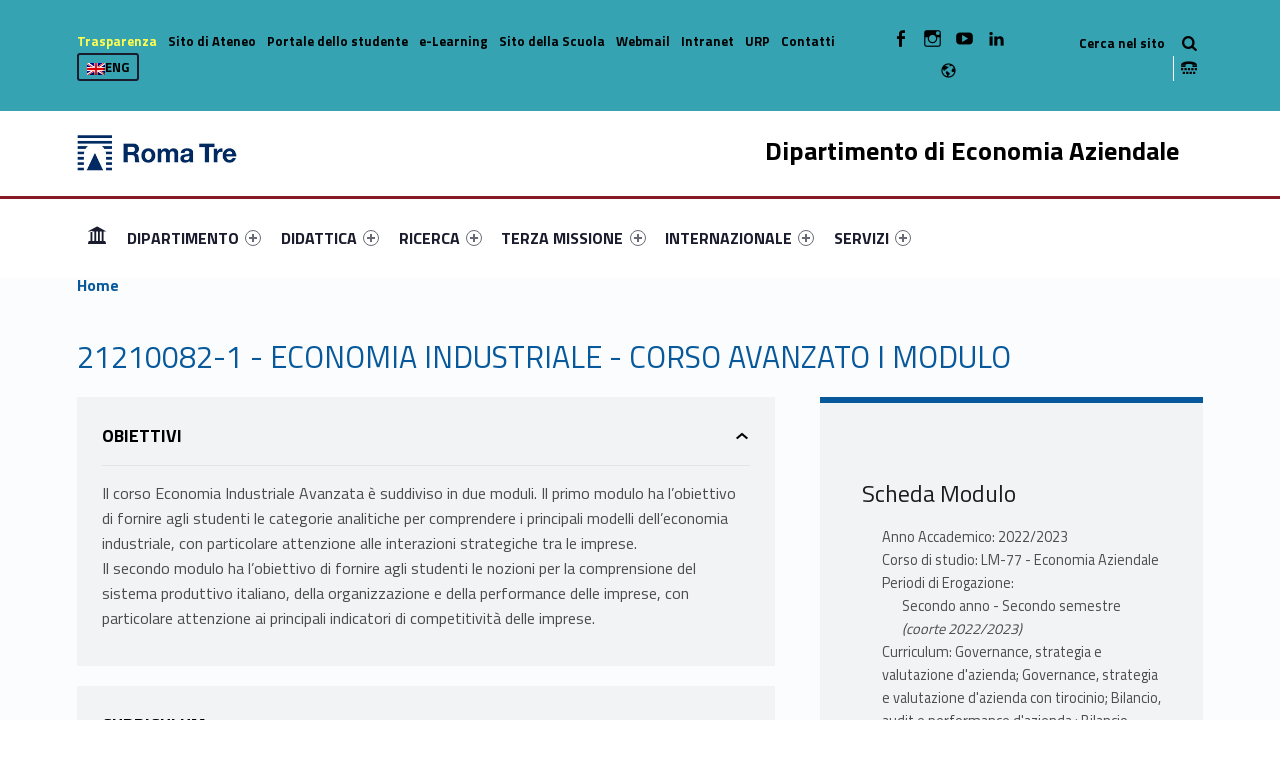

--- FILE ---
content_type: text/html; charset=UTF-8
request_url: https://economiaziendale.uniroma3.it/insegnamento-erogato/dipartimento-di-economia-aziendale/lm/2022-2023/economia-aziendale-0580707307800002/f123d886-cb5c-419f-8ec6-257c240aa1fa--21210082-1/
body_size: 18328
content:
<!DOCTYPE html>
<html class="no-js" lang="it-IT">

<head>

<meta name='robots' content='max-image-preview:large' />
<link rel="alternate" hreflang="en-us" href="https://economiaziendale.uniroma3.it/en/" />
<link rel="alternate" hreflang="it-it" href="https://economiaziendale.uniroma3.it/" />
<link rel="alternate" hreflang="x-default" href="https://economiaziendale.uniroma3.it/" />
<meta charset="UTF-8" />
<meta name="viewport" content="width=device-width, initial-scale=1" />
<link rel="profile" href="http://gmpg.org/xfn/11" />
<link rel="pingback" href="https://economiaziendale.uniroma3.it/xmlrpc.php" />

	<!-- This site is optimized with the Yoast SEO plugin v14.8.1 - https://yoast.com/wordpress/plugins/seo/ -->
	<title>Dipartimento di Economia Aziendale</title>
	<meta name="robots" content="index, follow" />
	<meta name="googlebot" content="index, follow, max-snippet:-1, max-image-preview:large, max-video-preview:-1" />
	<meta name="bingbot" content="index, follow, max-snippet:-1, max-image-preview:large, max-video-preview:-1" />
	<meta property="og:locale" content="it_IT" />
	<meta property="og:type" content="website" />
	<meta property="og:site_name" content="Dipartimento di Economia Aziendale" />
	<meta name="twitter:card" content="summary_large_image" />
	<script type="application/ld+json" class="yoast-schema-graph">{"@context":"https://schema.org","@graph":[{"@type":"WebSite","@id":"https://economiaziendale.uniroma3.it/#website","url":"https://economiaziendale.uniroma3.it/","name":"Dipartimento di Economia Aziendale","description":"Dipartimento di Economia Aziendale dell&#039;Universit\u00e0 degli Studi Roma Tre","potentialAction":[{"@type":"SearchAction","target":"https://economiaziendale.uniroma3.it/?s={search_term_string}","query-input":"required name=search_term_string"}],"inLanguage":"it-IT"},{"@type":["WebPage",null],"@id":"#webpage","url":"","name":"","isPartOf":{"@id":"https://economiaziendale.uniroma3.it/#website"},"breadcrumb":{"@id":"#breadcrumb"},"inLanguage":"it-IT","potentialAction":[{"@type":"ReadAction","target":[""]}]},{"@type":"BreadcrumbList","@id":"#breadcrumb","itemListElement":[{"@type":"ListItem","position":1,"item":{"@type":"WebPage","@id":"https://economiaziendale.uniroma3.it/","url":"https://economiaziendale.uniroma3.it/","name":"Home"}},{"@type":"ListItem","position":2,"item":{"@type":"WebPage","@id":"","url":"","name":""}}]}]}</script>
	<!-- / Yoast SEO plugin. -->


<link rel='dns-prefetch' href='//static.addtoany.com' />
<link rel='dns-prefetch' href='//economiaziendale.uniroma3.it' />
<link rel='dns-prefetch' href='//fonts.googleapis.com' />
<link rel="alternate" type="application/rss+xml" title="Dipartimento di Economia Aziendale &raquo; Feed" href="https://economiaziendale.uniroma3.it/feed/" />
<link rel="alternate" type="application/rss+xml" title="Dipartimento di Economia Aziendale &raquo; Feed dei commenti" href="https://economiaziendale.uniroma3.it/comments/feed/" />
<script type="text/javascript">
window._wpemojiSettings = {"baseUrl":"https:\/\/s.w.org\/images\/core\/emoji\/14.0.0\/72x72\/","ext":".png","svgUrl":"https:\/\/s.w.org\/images\/core\/emoji\/14.0.0\/svg\/","svgExt":".svg","source":{"concatemoji":"https:\/\/economiaziendale.uniroma3.it\/wp-includes\/js\/wp-emoji-release.min.js?ver=6.2.5"}};
/*! This file is auto-generated */
!function(e,a,t){var n,r,o,i=a.createElement("canvas"),p=i.getContext&&i.getContext("2d");function s(e,t){p.clearRect(0,0,i.width,i.height),p.fillText(e,0,0);e=i.toDataURL();return p.clearRect(0,0,i.width,i.height),p.fillText(t,0,0),e===i.toDataURL()}function c(e){var t=a.createElement("script");t.src=e,t.defer=t.type="text/javascript",a.getElementsByTagName("head")[0].appendChild(t)}for(o=Array("flag","emoji"),t.supports={everything:!0,everythingExceptFlag:!0},r=0;r<o.length;r++)t.supports[o[r]]=function(e){if(p&&p.fillText)switch(p.textBaseline="top",p.font="600 32px Arial",e){case"flag":return s("\ud83c\udff3\ufe0f\u200d\u26a7\ufe0f","\ud83c\udff3\ufe0f\u200b\u26a7\ufe0f")?!1:!s("\ud83c\uddfa\ud83c\uddf3","\ud83c\uddfa\u200b\ud83c\uddf3")&&!s("\ud83c\udff4\udb40\udc67\udb40\udc62\udb40\udc65\udb40\udc6e\udb40\udc67\udb40\udc7f","\ud83c\udff4\u200b\udb40\udc67\u200b\udb40\udc62\u200b\udb40\udc65\u200b\udb40\udc6e\u200b\udb40\udc67\u200b\udb40\udc7f");case"emoji":return!s("\ud83e\udef1\ud83c\udffb\u200d\ud83e\udef2\ud83c\udfff","\ud83e\udef1\ud83c\udffb\u200b\ud83e\udef2\ud83c\udfff")}return!1}(o[r]),t.supports.everything=t.supports.everything&&t.supports[o[r]],"flag"!==o[r]&&(t.supports.everythingExceptFlag=t.supports.everythingExceptFlag&&t.supports[o[r]]);t.supports.everythingExceptFlag=t.supports.everythingExceptFlag&&!t.supports.flag,t.DOMReady=!1,t.readyCallback=function(){t.DOMReady=!0},t.supports.everything||(n=function(){t.readyCallback()},a.addEventListener?(a.addEventListener("DOMContentLoaded",n,!1),e.addEventListener("load",n,!1)):(e.attachEvent("onload",n),a.attachEvent("onreadystatechange",function(){"complete"===a.readyState&&t.readyCallback()})),(e=t.source||{}).concatemoji?c(e.concatemoji):e.wpemoji&&e.twemoji&&(c(e.twemoji),c(e.wpemoji)))}(window,document,window._wpemojiSettings);
</script>
<style type="text/css">
img.wp-smiley,
img.emoji {
	display: inline !important;
	border: none !important;
	box-shadow: none !important;
	height: 1em !important;
	width: 1em !important;
	margin: 0 0.07em !important;
	vertical-align: -0.1em !important;
	background: none !important;
	padding: 0 !important;
}
</style>
	<link rel='stylesheet' id='wp-block-library-css' href='https://economiaziendale.uniroma3.it/wp-includes/css/dist/block-library/style.min.css?ver=6.2.5' type='text/css' media='all' />
<link rel='stylesheet' id='wpzoom-social-icons-block-style-css' href='https://economiaziendale.uniroma3.it/wp-content/plugins/social-icons-widget-by-wpzoom/block/dist/style-wpzoom-social-icons.css?ver=4.2.18' type='text/css' media='all' />
<link rel='stylesheet' id='classic-theme-styles-css' href='https://economiaziendale.uniroma3.it/wp-includes/css/classic-themes.min.css?ver=6.2.5' type='text/css' media='all' />
<style id='global-styles-inline-css' type='text/css'>
body{--wp--preset--color--black: #000000;--wp--preset--color--cyan-bluish-gray: #abb8c3;--wp--preset--color--white: #ffffff;--wp--preset--color--pale-pink: #f78da7;--wp--preset--color--vivid-red: #cf2e2e;--wp--preset--color--luminous-vivid-orange: #ff6900;--wp--preset--color--luminous-vivid-amber: #fcb900;--wp--preset--color--light-green-cyan: #7bdcb5;--wp--preset--color--vivid-green-cyan: #00d084;--wp--preset--color--pale-cyan-blue: #8ed1fc;--wp--preset--color--vivid-cyan-blue: #0693e3;--wp--preset--color--vivid-purple: #9b51e0;--wp--preset--gradient--vivid-cyan-blue-to-vivid-purple: linear-gradient(135deg,rgba(6,147,227,1) 0%,rgb(155,81,224) 100%);--wp--preset--gradient--light-green-cyan-to-vivid-green-cyan: linear-gradient(135deg,rgb(122,220,180) 0%,rgb(0,208,130) 100%);--wp--preset--gradient--luminous-vivid-amber-to-luminous-vivid-orange: linear-gradient(135deg,rgba(252,185,0,1) 0%,rgba(255,105,0,1) 100%);--wp--preset--gradient--luminous-vivid-orange-to-vivid-red: linear-gradient(135deg,rgba(255,105,0,1) 0%,rgb(207,46,46) 100%);--wp--preset--gradient--very-light-gray-to-cyan-bluish-gray: linear-gradient(135deg,rgb(238,238,238) 0%,rgb(169,184,195) 100%);--wp--preset--gradient--cool-to-warm-spectrum: linear-gradient(135deg,rgb(74,234,220) 0%,rgb(151,120,209) 20%,rgb(207,42,186) 40%,rgb(238,44,130) 60%,rgb(251,105,98) 80%,rgb(254,248,76) 100%);--wp--preset--gradient--blush-light-purple: linear-gradient(135deg,rgb(255,206,236) 0%,rgb(152,150,240) 100%);--wp--preset--gradient--blush-bordeaux: linear-gradient(135deg,rgb(254,205,165) 0%,rgb(254,45,45) 50%,rgb(107,0,62) 100%);--wp--preset--gradient--luminous-dusk: linear-gradient(135deg,rgb(255,203,112) 0%,rgb(199,81,192) 50%,rgb(65,88,208) 100%);--wp--preset--gradient--pale-ocean: linear-gradient(135deg,rgb(255,245,203) 0%,rgb(182,227,212) 50%,rgb(51,167,181) 100%);--wp--preset--gradient--electric-grass: linear-gradient(135deg,rgb(202,248,128) 0%,rgb(113,206,126) 100%);--wp--preset--gradient--midnight: linear-gradient(135deg,rgb(2,3,129) 0%,rgb(40,116,252) 100%);--wp--preset--duotone--dark-grayscale: url('#wp-duotone-dark-grayscale');--wp--preset--duotone--grayscale: url('#wp-duotone-grayscale');--wp--preset--duotone--purple-yellow: url('#wp-duotone-purple-yellow');--wp--preset--duotone--blue-red: url('#wp-duotone-blue-red');--wp--preset--duotone--midnight: url('#wp-duotone-midnight');--wp--preset--duotone--magenta-yellow: url('#wp-duotone-magenta-yellow');--wp--preset--duotone--purple-green: url('#wp-duotone-purple-green');--wp--preset--duotone--blue-orange: url('#wp-duotone-blue-orange');--wp--preset--font-size--small: 13px;--wp--preset--font-size--medium: 20px;--wp--preset--font-size--large: 36px;--wp--preset--font-size--x-large: 42px;--wp--preset--spacing--20: 0.44rem;--wp--preset--spacing--30: 0.67rem;--wp--preset--spacing--40: 1rem;--wp--preset--spacing--50: 1.5rem;--wp--preset--spacing--60: 2.25rem;--wp--preset--spacing--70: 3.38rem;--wp--preset--spacing--80: 5.06rem;--wp--preset--shadow--natural: 6px 6px 9px rgba(0, 0, 0, 0.2);--wp--preset--shadow--deep: 12px 12px 50px rgba(0, 0, 0, 0.4);--wp--preset--shadow--sharp: 6px 6px 0px rgba(0, 0, 0, 0.2);--wp--preset--shadow--outlined: 6px 6px 0px -3px rgba(255, 255, 255, 1), 6px 6px rgba(0, 0, 0, 1);--wp--preset--shadow--crisp: 6px 6px 0px rgba(0, 0, 0, 1);}:where(.is-layout-flex){gap: 0.5em;}body .is-layout-flow > .alignleft{float: left;margin-inline-start: 0;margin-inline-end: 2em;}body .is-layout-flow > .alignright{float: right;margin-inline-start: 2em;margin-inline-end: 0;}body .is-layout-flow > .aligncenter{margin-left: auto !important;margin-right: auto !important;}body .is-layout-constrained > .alignleft{float: left;margin-inline-start: 0;margin-inline-end: 2em;}body .is-layout-constrained > .alignright{float: right;margin-inline-start: 2em;margin-inline-end: 0;}body .is-layout-constrained > .aligncenter{margin-left: auto !important;margin-right: auto !important;}body .is-layout-constrained > :where(:not(.alignleft):not(.alignright):not(.alignfull)){max-width: var(--wp--style--global--content-size);margin-left: auto !important;margin-right: auto !important;}body .is-layout-constrained > .alignwide{max-width: var(--wp--style--global--wide-size);}body .is-layout-flex{display: flex;}body .is-layout-flex{flex-wrap: wrap;align-items: center;}body .is-layout-flex > *{margin: 0;}:where(.wp-block-columns.is-layout-flex){gap: 2em;}.has-black-color{color: var(--wp--preset--color--black) !important;}.has-cyan-bluish-gray-color{color: var(--wp--preset--color--cyan-bluish-gray) !important;}.has-white-color{color: var(--wp--preset--color--white) !important;}.has-pale-pink-color{color: var(--wp--preset--color--pale-pink) !important;}.has-vivid-red-color{color: var(--wp--preset--color--vivid-red) !important;}.has-luminous-vivid-orange-color{color: var(--wp--preset--color--luminous-vivid-orange) !important;}.has-luminous-vivid-amber-color{color: var(--wp--preset--color--luminous-vivid-amber) !important;}.has-light-green-cyan-color{color: var(--wp--preset--color--light-green-cyan) !important;}.has-vivid-green-cyan-color{color: var(--wp--preset--color--vivid-green-cyan) !important;}.has-pale-cyan-blue-color{color: var(--wp--preset--color--pale-cyan-blue) !important;}.has-vivid-cyan-blue-color{color: var(--wp--preset--color--vivid-cyan-blue) !important;}.has-vivid-purple-color{color: var(--wp--preset--color--vivid-purple) !important;}.has-black-background-color{background-color: var(--wp--preset--color--black) !important;}.has-cyan-bluish-gray-background-color{background-color: var(--wp--preset--color--cyan-bluish-gray) !important;}.has-white-background-color{background-color: var(--wp--preset--color--white) !important;}.has-pale-pink-background-color{background-color: var(--wp--preset--color--pale-pink) !important;}.has-vivid-red-background-color{background-color: var(--wp--preset--color--vivid-red) !important;}.has-luminous-vivid-orange-background-color{background-color: var(--wp--preset--color--luminous-vivid-orange) !important;}.has-luminous-vivid-amber-background-color{background-color: var(--wp--preset--color--luminous-vivid-amber) !important;}.has-light-green-cyan-background-color{background-color: var(--wp--preset--color--light-green-cyan) !important;}.has-vivid-green-cyan-background-color{background-color: var(--wp--preset--color--vivid-green-cyan) !important;}.has-pale-cyan-blue-background-color{background-color: var(--wp--preset--color--pale-cyan-blue) !important;}.has-vivid-cyan-blue-background-color{background-color: var(--wp--preset--color--vivid-cyan-blue) !important;}.has-vivid-purple-background-color{background-color: var(--wp--preset--color--vivid-purple) !important;}.has-black-border-color{border-color: var(--wp--preset--color--black) !important;}.has-cyan-bluish-gray-border-color{border-color: var(--wp--preset--color--cyan-bluish-gray) !important;}.has-white-border-color{border-color: var(--wp--preset--color--white) !important;}.has-pale-pink-border-color{border-color: var(--wp--preset--color--pale-pink) !important;}.has-vivid-red-border-color{border-color: var(--wp--preset--color--vivid-red) !important;}.has-luminous-vivid-orange-border-color{border-color: var(--wp--preset--color--luminous-vivid-orange) !important;}.has-luminous-vivid-amber-border-color{border-color: var(--wp--preset--color--luminous-vivid-amber) !important;}.has-light-green-cyan-border-color{border-color: var(--wp--preset--color--light-green-cyan) !important;}.has-vivid-green-cyan-border-color{border-color: var(--wp--preset--color--vivid-green-cyan) !important;}.has-pale-cyan-blue-border-color{border-color: var(--wp--preset--color--pale-cyan-blue) !important;}.has-vivid-cyan-blue-border-color{border-color: var(--wp--preset--color--vivid-cyan-blue) !important;}.has-vivid-purple-border-color{border-color: var(--wp--preset--color--vivid-purple) !important;}.has-vivid-cyan-blue-to-vivid-purple-gradient-background{background: var(--wp--preset--gradient--vivid-cyan-blue-to-vivid-purple) !important;}.has-light-green-cyan-to-vivid-green-cyan-gradient-background{background: var(--wp--preset--gradient--light-green-cyan-to-vivid-green-cyan) !important;}.has-luminous-vivid-amber-to-luminous-vivid-orange-gradient-background{background: var(--wp--preset--gradient--luminous-vivid-amber-to-luminous-vivid-orange) !important;}.has-luminous-vivid-orange-to-vivid-red-gradient-background{background: var(--wp--preset--gradient--luminous-vivid-orange-to-vivid-red) !important;}.has-very-light-gray-to-cyan-bluish-gray-gradient-background{background: var(--wp--preset--gradient--very-light-gray-to-cyan-bluish-gray) !important;}.has-cool-to-warm-spectrum-gradient-background{background: var(--wp--preset--gradient--cool-to-warm-spectrum) !important;}.has-blush-light-purple-gradient-background{background: var(--wp--preset--gradient--blush-light-purple) !important;}.has-blush-bordeaux-gradient-background{background: var(--wp--preset--gradient--blush-bordeaux) !important;}.has-luminous-dusk-gradient-background{background: var(--wp--preset--gradient--luminous-dusk) !important;}.has-pale-ocean-gradient-background{background: var(--wp--preset--gradient--pale-ocean) !important;}.has-electric-grass-gradient-background{background: var(--wp--preset--gradient--electric-grass) !important;}.has-midnight-gradient-background{background: var(--wp--preset--gradient--midnight) !important;}.has-small-font-size{font-size: var(--wp--preset--font-size--small) !important;}.has-medium-font-size{font-size: var(--wp--preset--font-size--medium) !important;}.has-large-font-size{font-size: var(--wp--preset--font-size--large) !important;}.has-x-large-font-size{font-size: var(--wp--preset--font-size--x-large) !important;}
.wp-block-navigation a:where(:not(.wp-element-button)){color: inherit;}
:where(.wp-block-columns.is-layout-flex){gap: 2em;}
.wp-block-pullquote{font-size: 1.5em;line-height: 1.6;}
</style>
<link rel='stylesheet' id='wpzoom-social-icons-socicon-css' href='https://economiaziendale.uniroma3.it/wp-content/plugins/social-icons-widget-by-wpzoom/assets/css/wpzoom-socicon.css?ver=1720190238' type='text/css' media='all' />
<link rel='stylesheet' id='wpzoom-social-icons-genericons-css' href='https://economiaziendale.uniroma3.it/wp-content/plugins/social-icons-widget-by-wpzoom/assets/css/genericons.css?ver=1720190238' type='text/css' media='all' />
<link rel='stylesheet' id='wpzoom-social-icons-academicons-css' href='https://economiaziendale.uniroma3.it/wp-content/plugins/social-icons-widget-by-wpzoom/assets/css/academicons.min.css?ver=1720190238' type='text/css' media='all' />
<link rel='stylesheet' id='wpzoom-social-icons-font-awesome-3-css' href='https://economiaziendale.uniroma3.it/wp-content/plugins/social-icons-widget-by-wpzoom/assets/css/font-awesome-3.min.css?ver=1720190238' type='text/css' media='all' />
<link rel='stylesheet' id='dashicons-css' href='https://economiaziendale.uniroma3.it/wp-includes/css/dashicons.min.css?ver=6.2.5' type='text/css' media='all' />
<link rel='stylesheet' id='wpzoom-social-icons-styles-css' href='https://economiaziendale.uniroma3.it/wp-content/plugins/social-icons-widget-by-wpzoom/assets/css/wpzoom-social-icons-styles.css?ver=1720190238' type='text/css' media='all' />
<link rel='stylesheet' id='wm-fonticons-css' href='https://economiaziendale.uniroma3.it/wp-content/uploads/sites/9/wmamp_fonts/fontello/fontello.css?ver=1.5.10' type='text/css' media='screen' />
<link rel='stylesheet' id='addtoany-css' href='https://economiaziendale.uniroma3.it/wp-content/plugins/add-to-any/addtoany.min.css?ver=1.16' type='text/css' media='all' />
<link rel='stylesheet' id='__EPYT__style-css' href='https://economiaziendale.uniroma3.it/wp-content/plugins/youtube-embed-plus/styles/ytprefs.min.css?ver=14.1.1' type='text/css' media='all' />
<style id='__EPYT__style-inline-css' type='text/css'>

                .epyt-gallery-thumb {
                        width: 33.333%;
                }
                
</style>
<link rel='stylesheet' id='polyclinic-google-fonts-css' href='https://fonts.googleapis.com/css?family=Titillium+Web%3A700%2C400%2C300&#038;subset=latin&#038;ver=1.4.1' type='text/css' media='screen' />
<link rel='stylesheet' id='polyclinic-stylesheet-global-css' href='https://economiaziendale.uniroma3.it/wp-content/uploads/sites/9/wmtheme-polyclinic/polyclinic-styles.css?ver=1.4.1' type='text/css' media='screen' />
<link rel='stylesheet' id='polyclinic-stylesheet-css' href='https://economiaziendale.uniroma3.it/wp-content/themes/diptest/style.css?ver=1.4.1' type='text/css' media='screen' />
<link rel='stylesheet' id='polyclinic-stylesheet-print-css' href='https://economiaziendale.uniroma3.it/wp-content/themes/polyclinic/assets/css/print.css?ver=1.4.1' type='text/css' media='print' />
<link rel='stylesheet' id='shared-css-css' href='https://economiaziendale.uniroma3.it/wp-content/themes/diptest/ui/shared/css/style.css?ver=6.2.5' type='text/css' media='all' />
<link rel='stylesheet' id='GridComposer-css-css' href='https://economiaziendale.uniroma3.it/wp-content/themes/diptest/lib/components/GridComposer/ui/style.css?ver=6.2.5' type='text/css' media='all' />
<link rel='preload' as='font'  id='wpzoom-social-icons-font-academicons-woff2-css' href='https://economiaziendale.uniroma3.it/wp-content/plugins/social-icons-widget-by-wpzoom/assets/font/academicons.woff2?v=1.9.2'  type='font/woff2' crossorigin />
<link rel='preload' as='font'  id='wpzoom-social-icons-font-fontawesome-3-woff2-css' href='https://economiaziendale.uniroma3.it/wp-content/plugins/social-icons-widget-by-wpzoom/assets/font/fontawesome-webfont.woff2?v=4.7.0'  type='font/woff2' crossorigin />
<link rel='preload' as='font'  id='wpzoom-social-icons-font-genericons-woff-css' href='https://economiaziendale.uniroma3.it/wp-content/plugins/social-icons-widget-by-wpzoom/assets/font/Genericons.woff'  type='font/woff' crossorigin />
<link rel='preload' as='font'  id='wpzoom-social-icons-font-socicon-woff2-css' href='https://economiaziendale.uniroma3.it/wp-content/plugins/social-icons-widget-by-wpzoom/assets/font/socicon.woff2?v=4.2.18'  type='font/woff2' crossorigin />
<script type='text/javascript' id='addtoany-core-js-before'>
window.a2a_config=window.a2a_config||{};a2a_config.callbacks=[];a2a_config.overlays=[];a2a_config.templates={};a2a_localize = {
	Share: "Condividi",
	Save: "Salva",
	Subscribe: "Abbonati",
	Email: "Email",
	Bookmark: "Segnalibro",
	ShowAll: "espandi",
	ShowLess: "comprimi",
	FindServices: "Trova servizi",
	FindAnyServiceToAddTo: "Trova subito un servizio da aggiungere",
	PoweredBy: "Powered by",
	ShareViaEmail: "Condividi via email",
	SubscribeViaEmail: "Iscriviti via email",
	BookmarkInYourBrowser: "Aggiungi ai segnalibri",
	BookmarkInstructions: "Premi Ctrl+D o \u2318+D per mettere questa pagina nei preferiti",
	AddToYourFavorites: "Aggiungi ai favoriti",
	SendFromWebOrProgram: "Invia da qualsiasi indirizzo email o programma di posta elettronica",
	EmailProgram: "Programma di posta elettronica",
	More: "Di più&#8230;",
	ThanksForSharing: "Grazie per la condivisione!",
	ThanksForFollowing: "Thanks for following!"
};
</script>
<script type='text/javascript' async src='https://static.addtoany.com/menu/page.js' id='addtoany-core-js'></script>
<script type='text/javascript' src='https://economiaziendale.uniroma3.it/wp-includes/js/jquery/jquery.min.js?ver=3.6.4' id='jquery-core-js'></script>
<script type='text/javascript' src='https://economiaziendale.uniroma3.it/wp-includes/js/jquery/jquery-migrate.min.js?ver=3.4.0' id='jquery-migrate-js'></script>
<script type='text/javascript' async src='https://economiaziendale.uniroma3.it/wp-content/plugins/add-to-any/addtoany.min.js?ver=1.1' id='addtoany-jquery-js'></script>
<script type='text/javascript' id='__ytprefs__-js-extra'>
/* <![CDATA[ */
var _EPYT_ = {"ajaxurl":"https:\/\/economiaziendale.uniroma3.it\/wp-admin\/admin-ajax.php","security":"b434ac7538","gallery_scrolloffset":"20","eppathtoscripts":"https:\/\/economiaziendale.uniroma3.it\/wp-content\/plugins\/youtube-embed-plus\/scripts\/","eppath":"https:\/\/economiaziendale.uniroma3.it\/wp-content\/plugins\/youtube-embed-plus\/","epresponsiveselector":"[\"iframe.__youtube_prefs_widget__\"]","epdovol":"1","version":"14.1.1","evselector":"iframe.__youtube_prefs__[src], iframe[src*=\"youtube.com\/embed\/\"], iframe[src*=\"youtube-nocookie.com\/embed\/\"]","ajax_compat":"","ytapi_load":"light","pause_others":"","stopMobileBuffer":"1","not_live_on_channel":"","vi_active":"","vi_js_posttypes":[]};
/* ]]> */
</script>
<script type='text/javascript' src='https://economiaziendale.uniroma3.it/wp-content/plugins/youtube-embed-plus/scripts/ytprefs.min.js?ver=14.1.1' id='__ytprefs__-js'></script>
<link rel="EditURI" type="application/rsd+xml" title="RSD" href="https://economiaziendale.uniroma3.it/xmlrpc.php?rsd" />
<link rel="wlwmanifest" type="application/wlwmanifest+xml" href="https://economiaziendale.uniroma3.it/wp-includes/wlwmanifest.xml" />
<meta name="generator" content="WordPress 6.2.5" />
<link rel="alternate" type="application/json+oembed" href="https://economiaziendale.uniroma3.it/wp-json/oembed/1.0/embed?url" />
<link rel="alternate" type="text/xml+oembed" href="https://economiaziendale.uniroma3.it/wp-json/oembed/1.0/embed?url&#038;format=xml" />
<meta name="generator" content="WPML ver:4.6.10 stt:1,27;" />
<style type="text/css" id="custom-background-css">
body.custom-background { background-image: url("https://economiaziendale.uniroma3.it/wp-content/themes/polyclinic/assets/images/pattern.png"); background-position: center top; background-size: auto; background-repeat: repeat; background-attachment: scroll; }
</style>
			<style type="text/css" id="wp-custom-css">
			/*
Puoi aggiungere qui il tuo codice CSS.

Per maggiori informazioni consulta la documentazione (fai clic sull'icona con il punto interrogativo qui sopra).
*/

.site-header {
background-color: white !important;
}

.grid__itemTitle {
    font-weight: bold;
    font-size: 4rem !important;
    text-shadow: -2px 2px 6px rgba(0, 0, 0, 1);
	margin: 0;
}

.grid__itemDescription {
	    font-weight: bold !important;
    font-size: 2rem !important;

padding-left: 0.5rem;
color: white !important;
   text-shadow: -2px 2px 6px rgba(0, 0, 0, 1);
}

/* NEWS HOME PAGE */

.wm-content-module-element h2 {
font-size: 1.3rem !important;
color: #07599b;
}

.wm-content-module .title h2 {
color: #07599b;
}
.entry-summary {
font-weight: normal;
color: black;
}

.has-custom-bg--blue .wm-content-module-item .entry-summary {
color: white !important;
font-size: 1rem;
text-align: left;
}

.has-custom-bg--blue .wm-content-module-item .wm-content-module-element h2 {
text-align: left;
}

.wm-content-module-item:not(.wm-iconbox-module) .image ~ .wm-content-module-element {
	padding:  1rem !important;
}

#menu-social-links-labelledby {
	width: 162px !important;
}

#menu-social-links-eng {
	width: 180px !important;
}

.wm-content-module-item h2 {
	font-size: 1.2rem !important;
}

.site-info a, .cli-plugin-main-link {
text-decoration: none;
    border-bottom: 1px dotted;
}

.site-header .header-info-widgets-container {
	background-color: #36A3B3;
	color: black;
}

.fl-node-58a1db4f62177 > .fl-row-content-wrap {
		background-color: #36A3B3;
}

.item-special {
	color: #FFFF4F !important;
}

.intro-container {
	background-color: #55b9c8;
}

.intro-title {
	background-color: #36A3B3;
	color: black;
}

.fl-node-58a416a811998 > .fl-row-content-wrap {
	background-color: #36A3B3;
}

.fl-node-58a1db4f62177 > .fl-row-content-wrap a {
	color: black !important;
}


.has-custom-bg--blue .uni-btnWrap .uni-btn {
	background-color: #20616B;
	    border: 1px solid #36A3B3;
}

.has-custom-bg--blue .wm-row.js-equalHeight [style*="height"] {	background-color: #20616B;
	    border: 1px solid #36A3B3;;
}

.social-links-items li,  .social-links li {
	color: black !important;
}

/* SLIDER */
.gridWrap, .sliderWrap {
	max-height: 400px;
}

.wm-subnav ul li {
	display: none;
}


.container--curriculum-list li {
	display: block !important;
}
.current_page_item, .current_page_item ul li {
	display: block !important; 
}

.boxOffertaDip .dep--box {
	width: 100%;
}

.paginaBoxPadding .fl-col-content {
	padding-top: 0 !important;
}

.info-tagline {
	display: none;
}

/* nasconde la bandierina wpml */
/* .wpml-ls-current-language {
	display: none !important;
}*/

.logo {
	width: 160px;
}
		</style>
		<style type="text/css">.toggle-search:before{content:"Cerca nel sito";}</style>

<style type="text/css">

	.dep—boxWrap{
		margin-top: 20px;
	}

	body.home .has-custom-bg--blue .wm-content-module-item .wm-content-module-element h1, 
	body.home .has-custom-bg--blue .wm-content-module-item .wm-content-module-element h2, 
	body.home .has-custom-bg--blue .wm-content-module-item .wm-content-module-element h3, 
	body.home .has-custom-bg--blue .wm-content-module-item .wm-content-module-element h4, 
	body.home .has-custom-bg--blue .wm-content-module-item .wm-content-module-element h5, 
	body.home .has-custom-bg--blue .wm-content-module-item .wm-content-module-element h6{

		text-transform: none;
	}

	.site-header::before {
		background-color: #861a22 !important;
	}
</style>

</head>


<body class="-template-default blog custom-background do-sticky-header fl-builder-2-8-2-2 has-styled-logo is-singular not-front-page single site-layout-fullwidth wp-custom-logo" >


<!-- Matomo -->
<script type="text/javascript">
  var _paq = window._paq = window._paq || [];
  /* tracker methods like "setCustomDimension" should be called before "trackPageView" */
  _paq.push(['trackPageView']);
  _paq.push(['enableLinkTracking']);
  (function() {
    var u="https://ingestion.webanalytics.italia.it/";
    _paq.push(['setTrackerUrl', u+'matomo.php']);
    _paq.push(['setSiteId', 'wgp9QaKpDe']);
    var d=document, g=d.createElement('script'), s=d.getElementsByTagName('script')[0];
    g.type='text/javascript'; g.async=true; g.src=u+'matomo.js'; s.parentNode.insertBefore(g,s);
  })();
</script>
<!-- End Matomo Code -->

	

<header id="masthead" class="site-header site-header-portal" role="banner" itemscope itemtype="https://schema.org/WPHeader">



<div class="site-header-inner">

<div class="site-branding"><h2 class="screen-reader-text">Dipartimento di Economia Aziendale</h2><a id="site-title" class="site-title logo type-img" href="https://economiaziendale.uniroma3.it/" title="Dipartimento di Economia Aziendale | Dipartimento di Economia Aziendale dell&#039;Università degli Studi Roma Tre" rel="home"><img width="300" height="67" src="https://economiaziendale.uniroma3.it/wp-content/uploads/sites/9/2024/12/RomaTre_marchio_rgb-copia.jpg" class="" alt="Dipartimento di Economia Aziendale logo" decoding="async" loading="lazy" title="Dipartimento di Economia Aziendale | Dipartimento di Economia Aziendale dell&#039;Università degli Studi Roma Tre" /><span class="screen-reader-text">Dipartimento di Economia Aziendale</span></a><div class="site-description">Dipartimento di Economia Aziendale dell&#039;Università degli Studi Roma Tre</div></div><div class="portal-titleWrap">
    <h3 class="portal-title" style="color:#000000">
		Dipartimento di Economia Aziendale	</h3>
    <img class="portal-titleImg" src="">
</div>
	<div id="info-tagline" class="info-tagline">Dipartimento di Economia Aziendale dell&#039;Università degli Studi Roma Tre</div>
<nav id="site-navigation" class="main-navigation" role="navigation" aria-labelledby="site-navigation-label" itemscope itemtype="https://schema.org/SiteNavigationElement">

	<h2 class="screen-reader-text" id="site-navigation-label">Primary Menu</h2>

	<button role="button" id="menu-toggle" class="menu-toggle" aria-controls="menu-primary" aria-expanded="false">Menu</button>

	
	<div id="site-navigation-container" class="main-navigation-container">

		<div class="menu"><ul id="menu-primary" role="menubar"><li id="menu-item-1428" class="icon-home menu-item menu-item-type-post_type menu-item-object-page menu-item-home menu-item-1428"><span class="screen-reader-text" id="link-menu-primary-94239-0">Link identifier #link-menu-primary-94239-0</span><a aria-labelledby="link-menu-primary-94239-0" title="#" href="https://economiaziendale.uniroma3.it/">Home</a></li>
<li id="menu-item-1400" class="megamenu columns-2 menu-item menu-item-type-custom menu-item-object-custom menu-item-has-children menu-item-1400"><span class="screen-reader-text" id="link-menu-primary-26162-1">Link identifier #link-menu-primary-26162-1</span><a aria-labelledby="link-menu-primary-26162-1" href="#">DIPARTIMENTO <span class="expander" aria-hidden="true"></span></a>
<ul class="sub-menu">
	<li id="menu-item-1392" class="hide menu-item menu-item-type-custom menu-item-object-custom menu-item-has-children menu-item-1392"><span class="screen-reader-text" id="link-menu-primary-51051-2">Link identifier #link-menu-primary-51051-2</span><a aria-labelledby="link-menu-primary-51051-2" href="#masthead">Column <span class="expander" aria-hidden="true"></span></a>
	<ul class="sub-menu">
		<li id="menu-item-1433" class="menu-item menu-item-type-post_type menu-item-object-page menu-item-1433"><span class="screen-reader-text" id="link-menu-primary-53135-3">Link identifier #link-menu-primary-53135-3</span><a aria-labelledby="link-menu-primary-53135-3" href="https://economiaziendale.uniroma3.it/dipartimento/presentazione/">Presentazione</a></li>
		<li id="menu-item-1430" class="menu-item menu-item-type-post_type menu-item-object-page menu-item-1430"><span class="screen-reader-text" id="link-menu-primary-50788-4">Link identifier #link-menu-primary-50788-4</span><a aria-labelledby="link-menu-primary-50788-4" href="https://economiaziendale.uniroma3.it/dipartimento/chi-siamo/">Chi siamo</a></li>
		<li id="menu-item-1429" class="menu-item menu-item-type-post_type menu-item-object-page menu-item-1429"><span class="screen-reader-text" id="link-menu-primary-57306-5">Link identifier #link-menu-primary-57306-5</span><a aria-labelledby="link-menu-primary-57306-5" href="https://economiaziendale.uniroma3.it/dipartimento/dove-siamo/">Dove siamo</a></li>
		<li id="menu-item-1431" class="menu-item menu-item-type-post_type menu-item-object-page menu-item-1431"><span class="screen-reader-text" id="link-menu-primary-61243-6">Link identifier #link-menu-primary-61243-6</span><a aria-labelledby="link-menu-primary-61243-6" href="https://economiaziendale.uniroma3.it/dipartimento/organi/">Organi e commissioni</a></li>
		<li id="menu-item-1702" class="menu-item menu-item-type-post_type menu-item-object-page menu-item-1702"><span class="screen-reader-text" id="link-menu-primary-38928-7">Link identifier #link-menu-primary-38928-7</span><a aria-labelledby="link-menu-primary-38928-7" href="https://economiaziendale.uniroma3.it/dipartimento/assicurazione-della-qualita-aq/">Assicurazione della Qualità – AQ</a></li>
		<li id="menu-item-1434" class="menu-item menu-item-type-post_type menu-item-object-page menu-item-1434"><span class="screen-reader-text" id="link-menu-primary-11896-8">Link identifier #link-menu-primary-11896-8</span><a aria-labelledby="link-menu-primary-11896-8" href="https://economiaziendale.uniroma3.it/dipartimento/regolamenti/">Regolamenti</a></li>
	</ul>
</li>
	<li id="menu-item-1393" class="hide menu-item menu-item-type-custom menu-item-object-custom menu-item-has-children menu-item-1393"><span class="screen-reader-text" id="link-menu-primary-37084-9">Link identifier #link-menu-primary-37084-9</span><a aria-labelledby="link-menu-primary-37084-9" href="#masthead">Column <span class="expander" aria-hidden="true"></span></a>
	<ul class="sub-menu">
		<li id="menu-item-1435" class="menu-item menu-item-type-post_type menu-item-object-page menu-item-1435"><span class="screen-reader-text" id="link-menu-primary-19104-10">Link identifier #link-menu-primary-19104-10</span><a aria-labelledby="link-menu-primary-19104-10" href="https://economiaziendale.uniroma3.it/dipartimento/programmazione/">Programmazione</a></li>
		<li id="menu-item-1438" class="menu-item menu-item-type-post_type menu-item-object-page menu-item-1438"><span class="screen-reader-text" id="link-menu-primary-35357-11">Link identifier #link-menu-primary-35357-11</span><a aria-labelledby="link-menu-primary-35357-11" href="https://economiaziendale.uniroma3.it/dipartimento/uffici/">Uffici</a></li>
		<li id="menu-item-1437" class="menu-item menu-item-type-post_type menu-item-object-page menu-item-1437"><span class="screen-reader-text" id="link-menu-primary-32357-12">Link identifier #link-menu-primary-32357-12</span><a aria-labelledby="link-menu-primary-32357-12" href="https://economiaziendale.uniroma3.it/dipartimento/bandi-e-concorsi/">Bandi e concorsi</a></li>
		<li id="menu-item-1432" class="menu-item menu-item-type-post_type menu-item-object-page menu-item-1432"><span class="screen-reader-text" id="link-menu-primary-30141-13">Link identifier #link-menu-primary-30141-13</span><a aria-labelledby="link-menu-primary-30141-13" href="https://economiaziendale.uniroma3.it/dipartimento/trasparenza/">Trasparenza</a></li>
	</ul>
</li>
</ul>
</li>
<li id="menu-item-1402" class="megamenu columns-2 menu-item menu-item-type-custom menu-item-object-custom menu-item-has-children menu-item-1402"><span class="screen-reader-text" id="link-menu-primary-16172-14">Link identifier #link-menu-primary-16172-14</span><a aria-labelledby="link-menu-primary-16172-14" href="#">DIDATTICA <span class="expander" aria-hidden="true"></span></a>
<ul class="sub-menu">
	<li id="menu-item-1421" class="hide menu-item menu-item-type-custom menu-item-object-custom menu-item-has-children menu-item-1421"><span class="screen-reader-text" id="link-menu-primary-83068-15">Link identifier #link-menu-primary-83068-15</span><a aria-labelledby="link-menu-primary-83068-15" href="#masthead">Column <span class="expander" aria-hidden="true"></span></a>
	<ul class="sub-menu">
		<li id="menu-item-1468" class="menu-item menu-item-type-post_type menu-item-object-page menu-item-1468"><span class="screen-reader-text" id="link-menu-primary-61290-16">Link identifier #link-menu-primary-61290-16</span><a aria-labelledby="link-menu-primary-61290-16" href="https://economiaziendale.uniroma3.it/didattica/offerta-formativa/">Offerta formativa</a></li>
		<li id="menu-item-1469" class="menu-item menu-item-type-post_type menu-item-object-page menu-item-1469"><span class="screen-reader-text" id="link-menu-primary-26628-17">Link identifier #link-menu-primary-26628-17</span><a aria-labelledby="link-menu-primary-26628-17" href="https://economiaziendale.uniroma3.it/didattica/orientamento/">Orientamento</a></li>
		<li id="menu-item-1480" class="menu-item menu-item-type-post_type menu-item-object-page menu-item-1480"><span class="screen-reader-text" id="link-menu-primary-89697-18">Link identifier #link-menu-primary-89697-18</span><a aria-labelledby="link-menu-primary-89697-18" href="https://economiaziendale.uniroma3.it/didattica/corsi-di-laurea-e-laurea-magistrale/">Corsi di Laurea e Laurea Magistrale</a></li>
		<li id="menu-item-1709" class="menu-item menu-item-type-custom menu-item-object-custom menu-item-1709"><span class="screen-reader-text" id="link-menu-primary-87423-19">Link identifier #link-menu-primary-87423-19</span><a aria-labelledby="link-menu-primary-87423-19" href="http://economiaziendale.uniroma3.it/internazionale/titoli-congiunti-e-doppi/">Titoli doppi e congiunti</a></li>
		<li id="menu-item-1481" class="menu-item menu-item-type-post_type menu-item-object-page menu-item-1481"><span class="screen-reader-text" id="link-menu-primary-88755-20">Link identifier #link-menu-primary-88755-20</span><a aria-labelledby="link-menu-primary-88755-20" href="https://economiaziendale.uniroma3.it/didattica/post-lauream/">Post lauream</a></li>
		<li id="menu-item-2529" class="menu-item menu-item-type-post_type menu-item-object-page menu-item-2529"><span class="screen-reader-text" id="link-menu-primary-24434-21">Link identifier #link-menu-primary-24434-21</span><a aria-labelledby="link-menu-primary-24434-21" href="https://economiaziendale.uniroma3.it/didattica/insegnamenti/">Insegnamenti</a></li>
		<li id="menu-item-1486" class="menu-item menu-item-type-post_type menu-item-object-page menu-item-1486"><span class="screen-reader-text" id="link-menu-primary-30679-22">Link identifier #link-menu-primary-30679-22</span><a aria-labelledby="link-menu-primary-30679-22" href="https://economiaziendale.uniroma3.it/didattica/insegnamenti-in-lingua-straniera/">Insegnamenti in lingua straniera</a></li>
		<li id="menu-item-2468" class="menu-item menu-item-type-post_type menu-item-object-page menu-item-2468"><span class="screen-reader-text" id="link-menu-primary-18308-23">Link identifier #link-menu-primary-18308-23</span><a aria-labelledby="link-menu-primary-18308-23" href="https://economiaziendale.uniroma3.it/didattica/obblighi-formativi-aggiuntivi/">Obblighi Formativi Aggiuntivi</a></li>
	</ul>
</li>
	<li id="menu-item-1422" class="hide menu-item menu-item-type-custom menu-item-object-custom menu-item-has-children menu-item-1422"><span class="screen-reader-text" id="link-menu-primary-7182-24">Link identifier #link-menu-primary-7182-24</span><a aria-labelledby="link-menu-primary-7182-24" href="#masthead">Column <span class="expander" aria-hidden="true"></span></a>
	<ul class="sub-menu">
		<li id="menu-item-1470" class="menu-item menu-item-type-post_type menu-item-object-page menu-item-1470"><span class="screen-reader-text" id="link-menu-primary-75695-25">Link identifier #link-menu-primary-75695-25</span><a aria-labelledby="link-menu-primary-75695-25" href="https://economiaziendale.uniroma3.it/didattica/tutorato/">Tutorato</a></li>
		<li id="menu-item-1472" class="menu-item menu-item-type-post_type menu-item-object-page menu-item-1472"><span class="screen-reader-text" id="link-menu-primary-52111-26">Link identifier #link-menu-primary-52111-26</span><a aria-labelledby="link-menu-primary-52111-26" href="https://economiaziendale.uniroma3.it/didattica/aule-e-orari/">Lezioni – aule e orari</a></li>
		<li id="menu-item-1473" class="menu-item menu-item-type-post_type menu-item-object-page menu-item-1473"><span class="screen-reader-text" id="link-menu-primary-62207-27">Link identifier #link-menu-primary-62207-27</span><a aria-labelledby="link-menu-primary-62207-27" href="https://economiaziendale.uniroma3.it/didattica/appelli-desame/">Appelli d’esame</a></li>
		<li id="menu-item-1474" class="menu-item menu-item-type-post_type menu-item-object-page menu-item-1474"><span class="screen-reader-text" id="link-menu-primary-57821-28">Link identifier #link-menu-primary-57821-28</span><a aria-labelledby="link-menu-primary-57821-28" href="https://economiaziendale.uniroma3.it/didattica/sedute-di-laurea/">Tesi ed esame di laurea</a></li>
		<li id="menu-item-1475" class="menu-item menu-item-type-post_type menu-item-object-page menu-item-1475"><span class="screen-reader-text" id="link-menu-primary-81507-29">Link identifier #link-menu-primary-81507-29</span><a aria-labelledby="link-menu-primary-81507-29" href="https://economiaziendale.uniroma3.it/didattica/stage-e-tirocini/">Stage e tirocini</a></li>
		<li id="menu-item-1549" class="menu-item menu-item-type-post_type menu-item-object-page menu-item-1549"><span class="screen-reader-text" id="link-menu-primary-7208-30">Link identifier #link-menu-primary-7208-30</span><a aria-labelledby="link-menu-primary-7208-30" href="https://economiaziendale.uniroma3.it/didattica/regolamenti-didattici/">Regolamenti didattici</a></li>
		<li id="menu-item-1483" class="menu-item menu-item-type-post_type menu-item-object-page menu-item-1483"><span class="screen-reader-text" id="link-menu-primary-43292-31">Link identifier #link-menu-primary-43292-31</span><a aria-labelledby="link-menu-primary-43292-31" href="https://economiaziendale.uniroma3.it/didattica/modulistica/">Modulistica</a></li>
		<li id="menu-item-7684" class="menu-item menu-item-type-post_type menu-item-object-page menu-item-7684"><span class="screen-reader-text" id="link-menu-primary-96113-32">Link identifier #link-menu-primary-96113-32</span><a aria-labelledby="link-menu-primary-96113-32" href="https://economiaziendale.uniroma3.it/didattica/formazione-insegnanti/">Formazione insegnanti</a></li>
	</ul>
</li>
</ul>
</li>
<li id="menu-item-1388" class="megamenu columns-2 menu-item menu-item-type-custom menu-item-object-custom menu-item-has-children menu-item-1388"><span class="screen-reader-text" id="link-menu-primary-91168-33">Link identifier #link-menu-primary-91168-33</span><a aria-labelledby="link-menu-primary-91168-33" href="#">RICERCA <span class="expander" aria-hidden="true"></span></a>
<ul class="sub-menu">
	<li id="menu-item-1394" class="hide menu-item menu-item-type-custom menu-item-object-custom menu-item-has-children menu-item-1394"><span class="screen-reader-text" id="link-menu-primary-21499-34">Link identifier #link-menu-primary-21499-34</span><a aria-labelledby="link-menu-primary-21499-34" href="#masthead">Column <span class="expander" aria-hidden="true"></span></a>
	<ul class="sub-menu">
		<li id="menu-item-1441" class="menu-item menu-item-type-post_type menu-item-object-page menu-item-1441"><span class="screen-reader-text" id="link-menu-primary-40610-35">Link identifier #link-menu-primary-40610-35</span><a aria-labelledby="link-menu-primary-40610-35" href="https://economiaziendale.uniroma3.it/ricerca/linee-di-ricerca/">Linee di ricerca</a></li>
		<li id="menu-item-1442" class="menu-item menu-item-type-post_type menu-item-object-page menu-item-1442"><span class="screen-reader-text" id="link-menu-primary-23263-36">Link identifier #link-menu-primary-23263-36</span><a aria-labelledby="link-menu-primary-23263-36" href="https://economiaziendale.uniroma3.it/ricerca/centri-di-ricerca/">Centri di ricerca</a></li>
		<li id="menu-item-1458" class="menu-item menu-item-type-post_type menu-item-object-page menu-item-1458"><span class="screen-reader-text" id="link-menu-primary-85321-37">Link identifier #link-menu-primary-85321-37</span><a aria-labelledby="link-menu-primary-85321-37" href="https://economiaziendale.uniroma3.it/ricerca/dottorato-di-ricerca/">Dottorati di ricerca</a></li>
		<li id="menu-item-1443" class="menu-item menu-item-type-post_type menu-item-object-page menu-item-1443"><span class="screen-reader-text" id="link-menu-primary-82189-38">Link identifier #link-menu-primary-82189-38</span><a aria-labelledby="link-menu-primary-82189-38" href="https://economiaziendale.uniroma3.it/ricerca/assegni-di-ricerca/">Assegni di ricerca</a></li>
	</ul>
</li>
	<li id="menu-item-1395" class="hide menu-item menu-item-type-custom menu-item-object-custom menu-item-has-children menu-item-1395"><span class="screen-reader-text" id="link-menu-primary-2936-39">Link identifier #link-menu-primary-2936-39</span><a aria-labelledby="link-menu-primary-2936-39" href="#masthead">Column <span class="expander" aria-hidden="true"></span></a>
	<ul class="sub-menu">
		<li id="menu-item-1445" class="menu-item menu-item-type-post_type menu-item-object-page menu-item-1445"><span class="screen-reader-text" id="link-menu-primary-16024-40">Link identifier #link-menu-primary-16024-40</span><a aria-labelledby="link-menu-primary-16024-40" href="https://economiaziendale.uniroma3.it/ricerca/progetti-di-ricerca/">Progetti di ricerca</a></li>
		<li id="menu-item-1444" class="menu-item menu-item-type-post_type menu-item-object-page menu-item-1444"><span class="screen-reader-text" id="link-menu-primary-15278-41">Link identifier #link-menu-primary-15278-41</span><a aria-labelledby="link-menu-primary-15278-41" href="https://economiaziendale.uniroma3.it/ricerca/laboratori-di-ricerca/">Laboratori di ricerca</a></li>
		<li id="menu-item-1446" class="menu-item menu-item-type-post_type menu-item-object-page menu-item-1446"><span class="screen-reader-text" id="link-menu-primary-83055-42">Link identifier #link-menu-primary-83055-42</span><a aria-labelledby="link-menu-primary-83055-42" href="https://economiaziendale.uniroma3.it/ricerca/pubblicazioni/">Pubblicazioni</a></li>
		<li id="menu-item-3414" class="menu-item menu-item-type-post_type menu-item-object-page menu-item-3414"><span class="screen-reader-text" id="link-menu-primary-41797-43">Link identifier #link-menu-primary-41797-43</span><a aria-labelledby="link-menu-primary-41797-43" href="https://economiaziendale.uniroma3.it/ricerca/eventi_seminari_corsi/">Eventi, Seminari, Corsi</a></li>
	</ul>
</li>
</ul>
</li>
<li id="menu-item-1425" class="menu-item menu-item-type-custom menu-item-object-custom menu-item-has-children menu-item-1425"><span class="screen-reader-text" id="link-menu-primary-20521-44">Link identifier #link-menu-primary-20521-44</span><a aria-labelledby="link-menu-primary-20521-44" href="#">TERZA MISSIONE <span class="expander" aria-hidden="true"></span></a>
<ul class="sub-menu">
	<li id="menu-item-2470" class="menu-item menu-item-type-post_type menu-item-object-page menu-item-2470"><span class="screen-reader-text" id="link-menu-primary-89568-45">Link identifier #link-menu-primary-89568-45</span><a aria-labelledby="link-menu-primary-89568-45" href="https://economiaziendale.uniroma3.it/terza-missione/cose-la-terza-missione/">Cos’è la Terza Missione</a></li>
	<li id="menu-item-2473" class="menu-item menu-item-type-post_type menu-item-object-page menu-item-2473"><span class="screen-reader-text" id="link-menu-primary-1496-46">Link identifier #link-menu-primary-1496-46</span><a aria-labelledby="link-menu-primary-1496-46" href="https://economiaziendale.uniroma3.it/terza-missione/rapporti-con-il-mondo-del-lavoro/">Rapporti con il mondo del lavoro</a></li>
	<li id="menu-item-2469" class="menu-item menu-item-type-post_type menu-item-object-page menu-item-2469"><span class="screen-reader-text" id="link-menu-primary-69335-47">Link identifier #link-menu-primary-69335-47</span><a aria-labelledby="link-menu-primary-69335-47" href="https://economiaziendale.uniroma3.it/terza-missione/rapporti-con-scuole-societa-e-istituzioni/">Rapporti con scuole, società e istituzioni</a></li>
	<li id="menu-item-2630" class="menu-item menu-item-type-post_type menu-item-object-page menu-item-2630"><span class="screen-reader-text" id="link-menu-primary-50417-48">Link identifier #link-menu-primary-50417-48</span><a aria-labelledby="link-menu-primary-50417-48" href="https://economiaziendale.uniroma3.it/terza-missione/innovazione-e-trasferimento-tecnologico/">Innovazione e trasferimento tecnologico</a></li>
</ul>
</li>
<li id="menu-item-1389" class="megamenu columns-2 menu-item menu-item-type-custom menu-item-object-custom menu-item-has-children menu-item-1389"><span class="screen-reader-text" id="link-menu-primary-78490-49">Link identifier #link-menu-primary-78490-49</span><a aria-labelledby="link-menu-primary-78490-49" href="http://#">INTERNAZIONALE <span class="expander" aria-hidden="true"></span></a>
<ul class="sub-menu">
	<li id="menu-item-1396" class="hide menu-item menu-item-type-custom menu-item-object-custom menu-item-has-children menu-item-1396"><span class="screen-reader-text" id="link-menu-primary-83932-50">Link identifier #link-menu-primary-83932-50</span><a aria-labelledby="link-menu-primary-83932-50" href="#masthead">Column <span class="expander" aria-hidden="true"></span></a>
	<ul class="sub-menu">
		<li id="menu-item-1447" class="menu-item menu-item-type-post_type menu-item-object-page menu-item-1447"><span class="screen-reader-text" id="link-menu-primary-98311-51">Link identifier #link-menu-primary-98311-51</span><a aria-labelledby="link-menu-primary-98311-51" href="https://economiaziendale.uniroma3.it/internazionale/programma-erasmus/">Programma Erasmus</a></li>
		<li id="menu-item-1459" class="menu-item menu-item-type-post_type menu-item-object-page menu-item-1459"><span class="screen-reader-text" id="link-menu-primary-62837-52">Link identifier #link-menu-primary-62837-52</span><a aria-labelledby="link-menu-primary-62837-52" href="https://economiaziendale.uniroma3.it/internazionale/mobilita-internazionale-e-programmi-di-scambio/">Mobilità internazionale e programmi di scambio</a></li>
		<li id="menu-item-2402" class="menu-item menu-item-type-post_type menu-item-object-page menu-item-2402"><span class="screen-reader-text" id="link-menu-primary-31048-53">Link identifier #link-menu-primary-31048-53</span><a aria-labelledby="link-menu-primary-31048-53" href="https://economiaziendale.uniroma3.it/didattica/insegnamenti-in-lingua-straniera/">Insegnamenti in lingua straniera</a></li>
		<li id="menu-item-2474" class="menu-item menu-item-type-post_type menu-item-object-page menu-item-2474"><span class="screen-reader-text" id="link-menu-primary-69743-54">Link identifier #link-menu-primary-69743-54</span><a aria-labelledby="link-menu-primary-69743-54" href="https://economiaziendale.uniroma3.it/internazionale/percorsi-in-lingua-straniera/">Percorsi in lingua straniera</a></li>
	</ul>
</li>
	<li id="menu-item-1397" class="hide menu-item menu-item-type-custom menu-item-object-custom menu-item-has-children menu-item-1397"><span class="screen-reader-text" id="link-menu-primary-7054-55">Link identifier #link-menu-primary-7054-55</span><a aria-labelledby="link-menu-primary-7054-55" href="#masthead">Column <span class="expander" aria-hidden="true"></span></a>
	<ul class="sub-menu">
		<li id="menu-item-1449" class="menu-item menu-item-type-post_type menu-item-object-page menu-item-1449"><span class="screen-reader-text" id="link-menu-primary-87656-56">Link identifier #link-menu-primary-87656-56</span><a aria-labelledby="link-menu-primary-87656-56" href="https://economiaziendale.uniroma3.it/internazionale/titoli-congiunti-e-doppi/">Titoli doppi e congiunti</a></li>
		<li id="menu-item-1460" class="menu-item menu-item-type-post_type menu-item-object-page menu-item-1460"><span class="screen-reader-text" id="link-menu-primary-2384-57">Link identifier #link-menu-primary-2384-57</span><a aria-labelledby="link-menu-primary-2384-57" href="https://economiaziendale.uniroma3.it/internazionale/mobilita-docenti/">Mobilità docenti</a></li>
		<li id="menu-item-1448" class="menu-item menu-item-type-post_type menu-item-object-page menu-item-1448"><span class="screen-reader-text" id="link-menu-primary-92266-58">Link identifier #link-menu-primary-92266-58</span><a aria-labelledby="link-menu-primary-92266-58" href="https://economiaziendale.uniroma3.it/?page_id=478">Visiting professor</a></li>
		<li id="menu-item-1450" class="menu-item menu-item-type-post_type menu-item-object-page menu-item-1450"><span class="screen-reader-text" id="link-menu-primary-95550-59">Link identifier #link-menu-primary-95550-59</span><a aria-labelledby="link-menu-primary-95550-59" href="https://economiaziendale.uniroma3.it/internazionale/accordi-e-attivita-didattica-internazionali/">Accordi e attività didattica internazionali</a></li>
	</ul>
</li>
</ul>
</li>
<li id="menu-item-1390" class="menu-item menu-item-type-custom menu-item-object-custom menu-item-has-children menu-item-1390"><span class="screen-reader-text" id="link-menu-primary-41598-60">Link identifier #link-menu-primary-41598-60</span><a aria-labelledby="link-menu-primary-41598-60" href="#">SERVIZI <span class="expander" aria-hidden="true"></span></a>
<ul class="sub-menu">
	<li id="menu-item-2452" class="menu-item menu-item-type-custom menu-item-object-custom menu-item-2452"><span class="screen-reader-text" id="link-menu-primary-82409-61">Link identifier #link-menu-primary-82409-61</span><a aria-labelledby="link-menu-primary-82409-61" href="http://sba.uniroma3.it">Sistema Bibliotecario di Ateneo</a></li>
	<li id="menu-item-2453" class="menu-item menu-item-type-custom menu-item-object-custom menu-item-2453"><span class="screen-reader-text" id="link-menu-primary-61378-62">Link identifier #link-menu-primary-61378-62</span><a aria-labelledby="link-menu-primary-61378-62" href="http://www.cla.uniroma3.it/">Centro Linguistico di Ateneo</a></li>
	<li id="menu-item-2454" class="menu-item menu-item-type-custom menu-item-object-custom menu-item-2454"><span class="screen-reader-text" id="link-menu-primary-62-63">Link identifier #link-menu-primary-62-63</span><a aria-labelledby="link-menu-primary-62-63" href="http://portalestudente.uniroma3.it/iscrizioni/disabilita/">Disabilità</a></li>
	<li id="menu-item-2455" class="menu-item menu-item-type-custom menu-item-object-custom menu-item-2455"><a href="http://portalestudente.uniroma3.it/iscrizioni/dsa/">Disturbi Specifici dell’Apprendimento (DSA)</a></li>
	<li id="menu-item-2457" class="menu-item menu-item-type-custom menu-item-object-custom menu-item-2457"><span class="screen-reader-text" id="link-menu-primary-22296-65">Link identifier #link-menu-primary-22296-65</span><a aria-labelledby="link-menu-primary-22296-65" href="https://scuolaeconomiastudiaziendali.uniroma3.it/community/laboratorio-informatico/">Laboratorio informatico</a></li>
	<li id="menu-item-2458" class="menu-item menu-item-type-custom menu-item-object-custom menu-item-2458"><span class="screen-reader-text" id="link-menu-primary-85399-66">Link identifier #link-menu-primary-85399-66</span><a aria-labelledby="link-menu-primary-85399-66" href="https://www.uniroma3.it/servizi/piazza-telematica/">Piazza Telematica</a></li>
	<li id="menu-item-2459" class="menu-item menu-item-type-custom menu-item-object-custom menu-item-2459"><span class="screen-reader-text" id="link-menu-primary-99968-67">Link identifier #link-menu-primary-99968-67</span><a aria-labelledby="link-menu-primary-99968-67" href="http://www.uniroma3.it/servizi/servizi-agli-studenti/servizi-informatici/">Servizi informatici</a></li>
	<li id="menu-item-2460" class="menu-item menu-item-type-custom menu-item-object-custom menu-item-2460"><span class="screen-reader-text" id="link-menu-primary-25167-68">Link identifier #link-menu-primary-25167-68</span><a aria-labelledby="link-menu-primary-25167-68" href="http://www.uniroma3.it/servizi/servizi-agli-studenti/servizi-linguistici/">Servizi linguistici</a></li>
</ul>
</li>
<li class="menu-toggle-skip-link-container"><span class="screen-reader-text" id="link-menu-primary-26447-69">Link identifier #link-menu-primary-26447-69</span><a aria-labelledby="link-menu-primary-26447-69" href="#menu-toggle" class="menu-toggle-skip-link">Skip to menu toggle button</a></li></ul></div>
	</div>

</nav>


</div>


	<div class="header-info-widgets-container">
            
		<aside id="header-info-widgets" class="widget-area header-info-widgets" role="complementary" aria-labelledby="header-info-widgets-label">
                        			<h2 class="screen-reader-text" id="header-info-widgets-label">Header info sidebar</h2>

			<section aria-labelledby="menu-principale-labelledby" id="menu-principale-labelledby"  id="nav_menu-2" class="widget widget_nav_menu"><h3 class="widget-title">Menu principale labelledby</h3><div class="menu-header-menu-container"><ul id="menu-header-menu" class="menu"><li id="menu-item-1478" class="item-special menu-item menu-item-type-post_type menu-item-object-page menu-item-1478"><a href="https://economiaziendale.uniroma3.it/dipartimento/trasparenza/">Trasparenza</a></li>
<li id="menu-item-1423" class="menu-item menu-item-type-custom menu-item-object-custom menu-item-1423"><a href="http://www.uniroma3.it">Sito di Ateneo</a></li>
<li id="menu-item-1408" class="menu-item menu-item-type-custom menu-item-object-custom menu-item-1408"><a href="http://portalestudente.uniroma3.it/">Portale dello studente</a></li>
<li id="menu-item-3415" class="menu-item menu-item-type-custom menu-item-object-custom menu-item-3415"><a href="https://economiaaziendale.el.uniroma3.it/">e-Learning</a></li>
<li id="menu-item-2358" class="menu-item menu-item-type-custom menu-item-object-custom menu-item-2358"><a href="https://scuolaeconomiastudiaziendali.uniroma3.it/">Sito della Scuola</a></li>
<li id="menu-item-1426" class="menu-item menu-item-type-custom menu-item-object-custom menu-item-1426"><a href="http://webmail.uniroma3.it">Webmail</a></li>
<li id="menu-item-1598" class="menu-item menu-item-type-custom menu-item-object-custom menu-item-1598"><a href="https://intranet.uniroma3.it/xcc/main?page=intranetecoa-home">Intranet</a></li>
<li id="menu-item-1410" class="menu-item menu-item-type-custom menu-item-object-custom menu-item-1410"><a href="https://www.uniroma3.it/ateneo/uffici/ufficio-relazioni-con-il-pubblico-urp/">URP</a></li>
<li id="menu-item-1479" class="menu-item menu-item-type-post_type menu-item-object-page menu-item-1479"><a href="https://economiaziendale.uniroma3.it/dipartimento/contatti/">Contatti</a></li>
<li class="menu-item menu-item-has-children wpml-ls-slot-66 wpml-ls-item wpml-ls-item-it wpml-ls-current-language wpml-ls-menu-item wpml-ls-first-item menu-item-wpml-ls-66-it"><a href="https://economiaziendale.uniroma3.it/en/"><img src="https://economiaziendale.uniroma3.it/wp-content/plugins/sitepress-multilingual-cms/res/flags/en.png" class="wpml-ls-flag" alt="en" /><span class="wpml-ls-native">ENG</span></a></li></ul></div></section><section aria-labelledby="menu-social-links-labelledby" id="menu-social-links-labelledby"  id="nav_menu-3" class="widget widget_nav_menu"><h3 class="widget-title">Menu social links labelledby</h3><div class="social-links"><ul id="menu-social-links" class="social-links-items"><li id="menu-item-1403" class="menu-item menu-item-type-custom menu-item-object-custom menu-item-1403"><a href="https://www.facebook.com/DipartimentodiEconomiaAziendaleRomaTre/"><span class="screen-reader-text">WebMan on Facebook</span></a></li>
<li id="menu-item-1405" class="menu-item menu-item-type-custom menu-item-object-custom menu-item-1405"><a href="https://www.instagram.com/deca.uniromatre/"><span class="screen-reader-text">WebMan on Instagram</span></a></li>
<li id="menu-item-4758" class="menu-item menu-item-type-custom menu-item-object-custom menu-item-4758"><a href="https://www.youtube.com/channel/UC3_zhk0o1b4iSCMGVnpgPyg/featured"><span class="screen-reader-text">WebMan on Youtube</span></a></li>
<li id="menu-item-5513" class="menu-item menu-item-type-custom menu-item-object-custom menu-item-5513"><a href="https://www.linkedin.com/company/dipartimento-di-economia-aziendale-universit%C3%A0-degli-studi-roma-tre/"><span class="screen-reader-text">WebMan on Linkedin</span></a></li>
<li id="menu-item-1407" class="menu-item menu-item-type-custom menu-item-object-custom menu-item-1407"><a href="http://radio.uniroma3.it/"><span class="screen-reader-text">Radio</span></a></li>
</ul></div></section>                <section aria-labelledby="menu-di-ricerca-labelledby" id="menu-di-ricerca-labelledby" class="widget widget_text">
                    <h3 class="widget-title">Menu di ricerca labelledby</h3>			
                <div class="textwidget"><div class="toggle-searchWrap">
                <a href="#" class="toggle-search">
                <span class="icon-search" aria-hidden="true"></span>
                </a>
                <form role="search" method="get" class="search-form" action="/">
                                                <label class="screen-reader-text">
                                                       Ricerca per: 
                                                </label>
                                                <input type="search" class="search-field" placeholder="Cerca ... " value="" text="Cerca" name="s">
                                                <input type="submit" class="search-submit" value="Cerca">
                                        </form>
                </div></div>
		</section>
            
		</aside>

	</div>
	

</header>



<div id="content" class="site-content">
	<div id="primary" class="content-area">
		<main id="main" class="site-main" role="main" itemprop="mainContentOfPage">

<p id="breadcrumbs"><span><span><a href="https://economiaziendale.uniroma3.it/">Home</a></span></p>	<style>
	.according--title {
 font-size: 1.2rem;
 color: black;
 padding: 0;
 display: block;
 vertical-align: middle;
}

.according--title:before {
 width: 0;
 height: 0;
 border-style: solid;
 border-width: 8px 5px 0 5px;
 border-color: #07599b transparent transparent transparent;
 content: '';
 display: inline-block;
 margin-right: 5px;
 position: relative;
 top: -3px;
}
 
.according-titleSub {
 text-transform: uppercase;
 font-weight: bold;
 font-size: 0.9rem;
 display: inline-block;
 vertical-align: middle;
 width: 60%;
 margin-bottom: 0px;
}
.according--container-item.according--container-item--noSpace {
 padding: 0;
}
.according--container {
 border-bottom: 1px solid #eaeaea;
 padding: 10px;
 
}
.according--containerWrap {
 margin-bottom: 20px;
 background-color: #f1f3f5;
 padding: 5px;
}
.according--containerWrap > p{
 margin: 0;
}
 
.container-post {
 padding: 0px;
}
.according--abstract-title {
 font-weight: bold;
 text-transform: uppercase;
 margin: 0;
}

.according--check-el:checked~.according--container-item {
max-height: 100%!important;
 }
    /*SMARTPHONE*/
@media (max-width: 767px) {
	.post-courses-sua {
		width: 100% !important;
	}
	.sidebar {
		width: 100%;
		float: left;
	}
	.hide-mobile {
		display: none;
	}
	.float-mobile {
		width: 100%;
		text-align: right;
	}
	
	.according-titleSub {
		width: calc(100% - 112px);
	} 
}

/* Tablet */
@media (min-width: 768px) and (max-width: 1024px) {
	.post-courses-sua {
		width: 100% !important;
	}
	.sidebar {
		width: 100%;
		float: left;
	}
}


label.according--title {
    text-transform: uppercase;
    font-weight: bold;
    font-size: 1.1rem;
    position: relative;
    margin-bottom: -1px;
    z-index: 1;
    padding-right: 20px;
}

label.according--title:before {
    position: absolute;
    right: 0;
    top: 0;
    bottom: 0;
    border: 0;
    width: 16px;
    height: 16px;
    transition: transform 0.15s;
    display: block;
    margin: auto;
	transform: rotate(180deg);
    background-image: url("data:image/svg+xml,%3Csvg xmlns='http://www.w3.org/2000/svg' viewBox='0 0 16 16' style='enable-background:new 0 0 16 16' xml:space='preserve'%3E%3Cpath d='m8 4.654-.66.564L2 9.796l1.319 1.55L8 7.332l4.681 4.013L14 9.796 8.659 5.218 8 4.654z' style='fill:%2309508f'/%3E%3C/svg%3E");
}

.according--check-el:checked ~ label:before {
    transform: rotate(0deg);
    background-image: url("data:image/svg+xml,%3Csvg xmlns='http://www.w3.org/2000/svg' viewBox='0 0 16 16' style='enable-background:new 0 0 16 16' xml:space='preserve'%3E%3Cpath d='m8 4.654-.66.564L2 9.796l1.319 1.55L8 7.332l4.681 4.013L14 9.796 8.659 5.218 8 4.654z'/%3E%3C/svg%3E");
}

label.no-icon:before, .according--open ~ label:before {
	display: none;
	cursor: default;
	opacity: 0;
}
label.no-icon, .according--open ~ label {
	cursor: default;
	pointer-events: none;
}

.according--container {
    padding: 20px;
    border: 0 none;
}

.according--check-el:checked ~ .according--container-item {
    padding-top: 15px;
    padding-bottom: 10px;
    border-top-color: #e1e5e8;
    margin-top: 15px;
}

.according--container-item {
    border-top: 1px solid transparent;
}

.according--check-el:checked ~ label {
    margin-bottom: 0;
}

.according--containerWrap > p.according--title-sub {
    padding: 20px 0;
    text-transform: uppercase;
    font-weight: bold;
    border-bottom: 1px solid #e1e5e8;
    width: calc(100% - 40px);
    margin: 0 auto;
    font-size: 1.1rem;
    color: #000;
}

.according--title > .according--title-sub {
    padding: 0 0 20px;
    text-transform: uppercase;
    font-weight: bold;
    border-bottom: 1px solid #e1e5e8;
    width: calc(100% + 20px);
    margin: 0 auto;
    font-size: 1.1rem;
    color: #000;
}

.according--check-el:checked ~ .according-titleSub ~ .according--container-item {
    border-top-color: transparent;
}

.according--check-el ~ .according-titleSub ~ .according--container-item {
    border-top: 0 none;
}

.according--containerWrap > p.according--title-sub ~ .according--container:not(:last-child) {
    border-bottom: 1px solid #e1e5e8;
}

.according--containerWrap > p.according--title-sub ~ .according--container {
    width: calc(100% - 40px);
    margin: 0 auto;
    padding-left: 0;
    padding-right: 0;
}

.according-titleSub {
    width: 62%;
}

.float-mobile ~ .float-mobile {
    margin-top: 0px;
}

.float-mobile + p {
    margin-top: 15px;
}

.according--container-curriculum .according--check-el ~  .according--title {
    font-weight: normal;
}

.according--container-curriculum > .according--check-el:checked ~ .according--container-item:before {
    background-color: #e0e4e7;
    content: '';
    position: absolute;
    top: -250%;
    left: -250%;
    width: 500%;
    height: 1000%;
    pointer-events: none;
    z-index: 0;
}

.according--containerWrap > p.according--title-sub ~ .according--container.according--container-curriculum {
    position: relative;
    overflow: hidden;
    width: calc(100% + 10px);
    padding: 20px 25px;
    margin: -1px -5px 0;
}

.according--container-curriculum .according--check-el:checked ~ .according--container-item > * {
    z-index: 1;
    position: relative;
}

.according--container-curriculum .according--check-el:checked ~ .according--container-item .according--title-sub {
    margin-bottom: 0;
    padding-top: 0;
    margin-top: -20px;
}

.according--container-curriculum .according--check-el:checked ~ .according--container-item .according--container {
    padding-left: 0;
    padding-right: 0;
}
.according--container-curriculum .according--check-el:checked ~ .according--container-item .according--container.according--container-docente {
    padding-left: 20px;
    padding-right: 20px;
}
	</style>

<h2 style="color: #07599b;">21210082-1 - ECONOMIA INDUSTRIALE - CORSO AVANZATO I MODULO</h2>
<article role="article" id="f123d886-cb5c-419f-8ec6-257c240aa1fa--21210082-1" class="post-courses-sua" itemscope="" itemprop="blogPost" itemtype="https://schema.org/BlogPosting">
<div class="according--containerWrap">
	<div class="according--container">
	    <input type="checkbox" id="according--checkboxObiettivo" class="according--check-el" checked>
		
<label for="according--checkboxObiettivo" class="according--title">Obiettivi</label>
<div class="according--container-item according--container-item--noSpace">
Il corso Economia Industriale Avanzata è suddiviso in due moduli. Il primo modulo ha l’obiettivo di fornire agli studenti le categorie analitiche per comprendere  i principali modelli dell’economia industriale, con particolare attenzione alle interazioni strategiche tra le imprese. <br />Il secondo modulo ha l’obiettivo di fornire agli studenti le nozioni per la comprensione del sistema produttivo italiano, della organizzazione e della performance delle imprese, con particolare attenzione ai principali indicatori di competitività delle imprese.</div>
	
	</div>
</div>
<div class="according--containerWrap">
				<p class="according--title-sub">Curriculum</p>
					<div class="according--container according--container-curriculum">
		<input type="checkbox" id="according--checkbox0" class="according--check-el ">
				<label for="according--checkbox0" class="according--title">
					<p>Governance, strategia e valutazione d'azienda</p>
				</label>
		<div class="according--container-item according--container-item--noSpace">
				<!-- <p class="according--title-sub"></p> -->
			
		
		<div class="according--container">
			<input type="checkbox" id="according--checkbox00" class="according--check-el according--open">
				<label for="according--checkbox00" class="according--title no-icon">
					<p class="according--title-sub">Informazioni</p>
				</label>
												<div class="according--container according--container-docente">
									<input type="checkbox" id="according--checkbox-docente-potestio-maria paola-0" class="according--check-el">
									<label for="according--checkbox-docente-potestio-maria paola-0" class="according--title">
										<p>POTESTIO MARIA PAOLA</p>
									</label>
									<span style="display: inline-block; vertical-align: middle;"><a href='/persone/Ty9TNnUxUkJ5NXdrQ3ZReEIzQ2FjY20xbWVJNGRIRWo3YkxCZFM1bHA0cz0='>scheda docente</a></span>
									<span class="hide-mobile" style="color: #07599b">|</span>
									<span class="float-mobile" style="display: inline-block; vertical-align: middle;"><a href='/persone/Ty9TNnUxUkJ5NXdrQ3ZReEIzQ2FjY20xbWVJNGRIRWo3YkxCZFM1bHA0cz0=/ricevimento/'>materiale didattico</a></span>
									<p>Mutuazione: 21210082-1 ECONOMIA INDUSTRIALE - CORSO AVANZATO I MODULO in Economia Aziendale LM-77  Potestio Maria Paola</p>
									
									<div class="according--container-item according--container-item--noSpace">
																			<p class="according--abstract-title">Programma</p>
										I seguenti temi compongono il primo modulo del corso:<br />I)	La teoria dei giochi non coooperativi. Applicazioni a casi di economia industriale<br />II)	Temi di teoria dell’impresa<br />III)	Discriminazione di prezzo. Prezzi non lineari<br />IV)	Interazione strategica<br />V)	Concorrenza nei prezzi nel breve periodo<br />VI)	Concorrenza dinamica nei prezzi e collusione tacita<br />VII)	Entrata, comportamento accomodante, uscita<br /><br/><br/>
																																																															</div>
								</div>
										</div>
			</div>
	</div>
			<div class="according--container according--container-curriculum">
		<input type="checkbox" id="according--checkbox1" class="according--check-el ">
				<label for="according--checkbox1" class="according--title">
					<p>Governance, strategia e valutazione d'azienda con tirocinio</p>
				</label>
		<div class="according--container-item according--container-item--noSpace">
				<!-- <p class="according--title-sub"></p> -->
			
		
		<div class="according--container">
			<input type="checkbox" id="according--checkbox10" class="according--check-el according--open">
				<label for="according--checkbox10" class="according--title no-icon">
					<p class="according--title-sub">Informazioni</p>
				</label>
												<div class="according--container according--container-docente">
									<input type="checkbox" id="according--checkbox-docente-potestio-maria paola-0" class="according--check-el">
									<label for="according--checkbox-docente-potestio-maria paola-0" class="according--title">
										<p>POTESTIO MARIA PAOLA</p>
									</label>
									<span style="display: inline-block; vertical-align: middle;"><a href='/persone/Ty9TNnUxUkJ5NXdrQ3ZReEIzQ2FjY20xbWVJNGRIRWo3YkxCZFM1bHA0cz0='>scheda docente</a></span>
									<span class="hide-mobile" style="color: #07599b">|</span>
									<span class="float-mobile" style="display: inline-block; vertical-align: middle;"><a href='/persone/Ty9TNnUxUkJ5NXdrQ3ZReEIzQ2FjY20xbWVJNGRIRWo3YkxCZFM1bHA0cz0=/ricevimento/'>materiale didattico</a></span>
									<p>Mutuazione: 21210082-1 ECONOMIA INDUSTRIALE - CORSO AVANZATO I MODULO in Economia Aziendale LM-77  Potestio Maria Paola</p>
									
									<div class="according--container-item according--container-item--noSpace">
																			<p class="according--abstract-title">Programma</p>
										I seguenti temi compongono il primo modulo del corso:<br />I)	La teoria dei giochi non coooperativi. Applicazioni a casi di economia industriale<br />II)	Temi di teoria dell’impresa<br />III)	Discriminazione di prezzo. Prezzi non lineari<br />IV)	Interazione strategica<br />V)	Concorrenza nei prezzi nel breve periodo<br />VI)	Concorrenza dinamica nei prezzi e collusione tacita<br />VII)	Entrata, comportamento accomodante, uscita<br /><br/><br/>
																																																															</div>
								</div>
										</div>
			</div>
	</div>
			<div class="according--container according--container-curriculum">
		<input type="checkbox" id="according--checkbox2" class="according--check-el ">
				<label for="according--checkbox2" class="according--title">
					<p>Bilancio, audit e performance d'azienda </p>
				</label>
		<div class="according--container-item according--container-item--noSpace">
				<!-- <p class="according--title-sub"></p> -->
			
		
		<div class="according--container">
			<input type="checkbox" id="according--checkbox20" class="according--check-el according--open">
				<label for="according--checkbox20" class="according--title no-icon">
					<p class="according--title-sub">Informazioni</p>
				</label>
												<div class="according--container according--container-docente">
									<input type="checkbox" id="according--checkbox-docente-potestio-maria paola-0" class="according--check-el">
									<label for="according--checkbox-docente-potestio-maria paola-0" class="according--title">
										<p>POTESTIO MARIA PAOLA</p>
									</label>
									<span style="display: inline-block; vertical-align: middle;"><a href='/persone/Ty9TNnUxUkJ5NXdrQ3ZReEIzQ2FjY20xbWVJNGRIRWo3YkxCZFM1bHA0cz0='>scheda docente</a></span>
									<span class="hide-mobile" style="color: #07599b">|</span>
									<span class="float-mobile" style="display: inline-block; vertical-align: middle;"><a href='/persone/Ty9TNnUxUkJ5NXdrQ3ZReEIzQ2FjY20xbWVJNGRIRWo3YkxCZFM1bHA0cz0=/ricevimento/'>materiale didattico</a></span>
									<p>Mutuazione: 21210082-1 ECONOMIA INDUSTRIALE - CORSO AVANZATO I MODULO in Economia Aziendale LM-77  Potestio Maria Paola</p>
									
									<div class="according--container-item according--container-item--noSpace">
																			<p class="according--abstract-title">Programma</p>
										I seguenti temi compongono il primo modulo del corso:<br />I)	La teoria dei giochi non coooperativi. Applicazioni a casi di economia industriale<br />II)	Temi di teoria dell’impresa<br />III)	Discriminazione di prezzo. Prezzi non lineari<br />IV)	Interazione strategica<br />V)	Concorrenza nei prezzi nel breve periodo<br />VI)	Concorrenza dinamica nei prezzi e collusione tacita<br />VII)	Entrata, comportamento accomodante, uscita<br /><br/><br/>
																																																															</div>
								</div>
										</div>
			</div>
	</div>
			<div class="according--container according--container-curriculum">
		<input type="checkbox" id="according--checkbox3" class="according--check-el ">
				<label for="according--checkbox3" class="according--title">
					<p>Bilancio, audit e performance d'azienda con tirocinio</p>
				</label>
		<div class="according--container-item according--container-item--noSpace">
				<!-- <p class="according--title-sub"></p> -->
			
		
		<div class="according--container">
			<input type="checkbox" id="according--checkbox30" class="according--check-el according--open">
				<label for="according--checkbox30" class="according--title no-icon">
					<p class="according--title-sub">Informazioni</p>
				</label>
												<div class="according--container according--container-docente">
									<input type="checkbox" id="according--checkbox-docente-potestio-maria paola-0" class="according--check-el">
									<label for="according--checkbox-docente-potestio-maria paola-0" class="according--title">
										<p>POTESTIO MARIA PAOLA</p>
									</label>
									<span style="display: inline-block; vertical-align: middle;"><a href='/persone/Ty9TNnUxUkJ5NXdrQ3ZReEIzQ2FjY20xbWVJNGRIRWo3YkxCZFM1bHA0cz0='>scheda docente</a></span>
									<span class="hide-mobile" style="color: #07599b">|</span>
									<span class="float-mobile" style="display: inline-block; vertical-align: middle;"><a href='/persone/Ty9TNnUxUkJ5NXdrQ3ZReEIzQ2FjY20xbWVJNGRIRWo3YkxCZFM1bHA0cz0=/ricevimento/'>materiale didattico</a></span>
									<p>Mutuazione: 21210082-1 ECONOMIA INDUSTRIALE - CORSO AVANZATO I MODULO in Economia Aziendale LM-77  Potestio Maria Paola</p>
									
									<div class="according--container-item according--container-item--noSpace">
																			<p class="according--abstract-title">Programma</p>
										I seguenti temi compongono il primo modulo del corso:<br />I)	La teoria dei giochi non coooperativi. Applicazioni a casi di economia industriale<br />II)	Temi di teoria dell’impresa<br />III)	Discriminazione di prezzo. Prezzi non lineari<br />IV)	Interazione strategica<br />V)	Concorrenza nei prezzi nel breve periodo<br />VI)	Concorrenza dinamica nei prezzi e collusione tacita<br />VII)	Entrata, comportamento accomodante, uscita<br /><br/><br/>
																																																															</div>
								</div>
										</div>
			</div>
	</div>
			<div class="according--container according--container-curriculum">
		<input type="checkbox" id="according--checkbox4" class="according--check-el ">
				<label for="according--checkbox4" class="according--title">
					<p>Business administration</p>
				</label>
		<div class="according--container-item according--container-item--noSpace">
				<!-- <p class="according--title-sub"></p> -->
			
		
		<div class="according--container">
			<input type="checkbox" id="according--checkbox40" class="according--check-el according--open">
				<label for="according--checkbox40" class="according--title no-icon">
					<p class="according--title-sub">Informazioni</p>
				</label>
										<div class="according--container according--container-docente">
							<input type="checkbox" id="according--checkbox-docente-potestio-maria paola-0" class="according--check-el according--open">
							<label for="according--checkbox-docente-potestio-maria paola-0" class="according--title no-icon">
								<p>POTESTIO MARIA PAOLA</p>
							</label>
																		<span style="display: inline-block; vertical-align: middle;"><a href='/persone/Ty9TNnUxUkJ5NXdrQ3ZReEIzQ2FjY20xbWVJNGRIRWo3YkxCZFM1bHA0cz0='>scheda docente</a></span> 
							<span class="hide-mobile" style="color: #07599b">|</span>
							<span class="float-mobile" style="display: inline-block; vertical-align: middle;"><a href='/persone/Ty9TNnUxUkJ5NXdrQ3ZReEIzQ2FjY20xbWVJNGRIRWo3YkxCZFM1bHA0cz0=/ricevimento/'>materiale didattico</a></span>
							
							<div class="according--container-item according--container-item--noSpace">
															<p class="according--abstract-title">Programma</p>
								I seguenti temi compongono il primo modulo del corso:<br />I)	La teoria dei giochi non coooperativi. Applicazioni a casi di economia industriale<br />II)	Temi di teoria dell’impresa<br />III)	Discriminazione di prezzo. Prezzi non lineari<br />IV)	Interazione strategica<br />V)	Concorrenza nei prezzi nel breve periodo<br />VI)	Concorrenza dinamica nei prezzi e collusione tacita<br />VII)	Entrata, comportamento accomodante, uscita<br /><br/><br/>
																																																	</div>
						</div>
								</div>
			</div>
	</div>
	 </div>
 </article>
<aside id="insegnamento-sidebar" class="widget-area sidebar" role="complementary" aria-labelledby="insegnamento-sidebar" itemscope="" itemtype="https://schema.org/WPSideBar">
            <section aria-labelledby="scheda-insegnamento" id="scheda-insegnamento">
				<div class="container--curriculo"></div>
								<h3>Scheda Modulo</h3>
								<ul class="container--curriculum-list">
					<li>Anno Accademico: 2022/2023</li>
					<li>Corso di studio: LM-77 - Economia Aziendale</li>
					<li>Periodi di Erogazione: <ul><li>Secondo anno - Secondo semestre <br/><i>(coorte 2022/2023)</i></li></ul></li>
					<li>Curriculum: Governance, strategia e valutazione d'azienda; Governance, strategia e valutazione d'azienda con tirocinio; Bilancio, audit e performance d'azienda ; Bilancio, audit e performance d'azienda con tirocinio; Business administration</li>
											<li>Insegnamento: ECONOMIA INDUSTRIALE - CORSO AVANZATO</li>
										
				</ul>
			</section>
			<section aria-labelledby="caratteristiche" id="caratteristiche">
				<div class="container--curriculo"></div>
				<h3>Caratteristiche</h3>
								<span style="font-weight: bold;" >Ambito disciplinare: Economico</span>
				<ul class="container--curriculum-list">
										<li>Attività: Attività formative caratterizzanti</li>
					<li>Ore Aula: 40</li>
																									<li>CFU: 6</li>
					<li>SSD: SECS-P/01</li>
				</ul>
							</section>
</aside>
<script>
jQuery(function(){
	jQuery( "input" ).each(function( ) {
   if(jQuery(this).hasClass('according--open')) {
         jQuery(this).attr('checked', 'checked');
   }
});
})

</script>

        

		</main><!-- /#main -->
	</div><!-- /#primary -->
</div><!-- /#content -->



<footer id="colophon" class="site-footer" role="contentinfo" itemscope itemtype="https://schema.org/WPFooter">

<div class="site-footer-area footer-area-site-info"><div class="site-footer-area-inner site-info-inner"><div id="site-info" class="site-info"><p>Copyright 2024 <strong>Dipartimento di Economia Aziendale</strong> | <strong>Università degli studi Roma Tre</strong> | C.F./P.I. n. 04400441004 |<a href="http://www.uniroma3.it/privacy/">Privacy</a> | <a href="http://www.uniroma3.it/note-legali/">Note Legali</a> | <a href="http://www.uniroma3.it/wp-content/uploads/file_locked/2019/06/Panoramica-su-Accessibilit.pdf">Accessibilità</a> | <a href="https://form.agid.gov.it/view/cb231747-7dd9-4224-a73d-8a06a07e1d2a">Obiettivi di accessibilità | Dichiarazione di accessibilità</a></p>
</div></div></div>

</footer>


	</div><!-- /.site-inner -->
</div><!-- /#page -->

<script type='text/javascript' src='https://economiaziendale.uniroma3.it/wp-content/plugins/social-icons-widget-by-wpzoom/assets/js/social-icons-widget-frontend.js?ver=1720190238' id='zoom-social-icons-widget-frontend-js'></script>
<script type='text/javascript' src='https://economiaziendale.uniroma3.it/wp-content/themes/polyclinic/assets/js/scripts-global.js?ver=1.4.1' id='polyclinic-scripts-global-js'></script>
<script type='text/javascript' src='https://economiaziendale.uniroma3.it/wp-content/themes/polyclinic/assets/js/scripts-navigation.js?ver=1.4.1' id='polyclinic-scripts-navigation-js'></script>
<script type='text/javascript' src='https://economiaziendale.uniroma3.it/wp-content/themes/polyclinic/assets/js/scripts-sticky.js?ver=1.4.1' id='polyclinic-scripts-sticky-js'></script>
<script type='text/javascript' src='https://economiaziendale.uniroma3.it/wp-content/plugins/beaver-builder-lite-version/js/jquery.imagesloaded.min.js?ver=2.8.2.2' id='imagesloaded-js'></script>
<script type='text/javascript' src='https://economiaziendale.uniroma3.it/wp-includes/js/masonry.min.js?ver=4.2.2' id='masonry-js'></script>
<script type='text/javascript' src='https://economiaziendale.uniroma3.it/wp-includes/js/jquery/jquery.masonry.min.js?ver=3.1.2b' id='jquery-masonry-js'></script>
<script type='text/javascript' src='https://economiaziendale.uniroma3.it/wp-content/themes/polyclinic/assets/js/scripts-masonry.js?ver=1.4.1' id='polyclinic-scripts-masonry-js'></script>
<script type='text/javascript' src='https://economiaziendale.uniroma3.it/wp-content/themes/polyclinic/assets/js/skip-link-focus-fix.js?ver=1.4.1' id='polyclinic-skip-link-focus-fix-js'></script>
<script type='text/javascript' src='https://economiaziendale.uniroma3.it/wp-content/plugins/youtube-embed-plus/scripts/fitvids.min.js?ver=14.1.1' id='__ytprefsfitvids__-js'></script>
<script type='text/javascript' src='https://economiaziendale.uniroma3.it/wp-content/themes/diptest/ui/shared/js/custom.js?ver=6.2.5' id='shared-customjs-js'></script>
<script type='text/javascript' src='https://economiaziendale.uniroma3.it/wp-content/themes/diptest/lib/components/GridComposer/ui/custom.js?ver=6.2.5' id='GridComposer-js-js'></script>


</body>

</html>

--- FILE ---
content_type: text/css
request_url: https://economiaziendale.uniroma3.it/wp-content/uploads/sites/9/wmtheme-polyclinic/polyclinic-styles.css?ver=1.4.1
body_size: 147484
content:
@charset "UTF-8";html{font-family:sans-serif; -ms-text-size-adjust:100%; -webkit-text-size-adjust:100%}body{margin:0}article, aside, details, figcaption, figure, footer, header, main, menu, nav, section, summary{display:block}audio, canvas, progress, video{display:inline-block}audio:not([controls]){display:none; height:0}progress{vertical-align:baseline}template, [hidden]{display:none}a{background-color:transparent}a:active, a:hover{outline-width:0}abbr[title]{border-bottom:none; text-decoration:underline; text-decoration:underline dotted}b, strong{font-weight:inherit}b, strong{font-weight:bolder}dfn{font-style:italic}h1{font-size:2em; margin:0.67em 0}mark{background-color:#ff0; color:#000}small{font-size:80%}sub, sup{font-size:75%; line-height:0; position:relative; vertical-align:baseline}sub{bottom:-0.25em}sup{top:-0.5em}img{border-style:none}svg:not(:root){overflow:hidden}code, kbd, pre, samp{font-family:monospace, monospace; font-size:1em}figure{margin:1em 40px}hr{box-sizing:content-box; height:0; overflow:visible}button, input, select, textarea{font:inherit}optgroup{font-weight:bold}button, input, select{overflow:visible}button, input, select, textarea{margin:0}button, select{text-transform:none}button, [type="button"], [type="reset"], [type="submit"]{cursor:pointer}[disabled]{cursor:default}button, html [type="button"], [type="reset"], [type="submit"]{-webkit-appearance:button}button::-moz-focus-inner, input::-moz-focus-inner{border:0; padding:0}button:-moz-focusring, input:-moz-focusring{outline:1px dotted ButtonText}fieldset{border:1px solid #c0c0c0; margin:0 2px; padding:0.35em 0.625em 0.75em}legend{box-sizing:border-box; color:inherit; display:table; max-width:100%; padding:0; white-space:normal}textarea{overflow:auto}[type="checkbox"], [type="radio"]{box-sizing:border-box; padding:0}[type="number"]::-webkit-inner-spin-button, [type="number"]::-webkit-outer-spin-button{height:auto}[type="search"]{-webkit-appearance:textfield}[type="search"]::-webkit-search-cancel-button, [type="search"]::-webkit-search-decoration{-webkit-appearance:none}html{overflow-y:scroll; box-sizing:border-box}*, *::before, *::after{box-sizing:inherit}menu, ol, ul{padding:0; margin:0}ul{list-style:disc}figure{margin:0}caption{text-align:left; caption-side:bottom}::-webkit-input-placeholder{line-height:normal}img{max-width:100%}embed, iframe, object, video{width:100%; max-width:100%}@-moz-viewport{width:device-width}@-ms-viewport{width:device-width}@-webkit-viewport{width:device-width}@viewport{width:device-width}[role="button"]{cursor:pointer}a{text-decoration:none}a:hover{text-decoration:underline}a:focus{outline:thin dashed}hr{clear:both; height:2px; margin:1.9044rem 0; border:0}abbr[title], acronym[title]{cursor:help}blockquote{clear:both; position:relative; padding:1em 0; margin:1.62em 0; text-align:center}blockquote::after, blockquote::before{content:''; display:block; position:absolute; width:38%; height:100%; left:31%; top:0; pointer-events:none; border-top:1px solid; border-bottom:1px solid}blockquote::after{width:2%; left:49%; border-top:0.19em solid; border-bottom:0.19em solid}blockquote p{margin-bottom:1em}blockquote p:last-child{margin:0}cite{border:0}cite::before{content:'\2014\2002'}blockquote cite{display:block; margin-top:0.62em}q::before{content:'\201C'}[dir="rtl"] q::before{content:'\201D'}q::after{content:'\201D'}[dir="rtl"] q::after{content:'\201C'}mark, ins, .highlight{padding:0.19em 0; margin:0 0.38em; -webkit-box-decoration-break:clone; box-decoration-break:clone}s, del{text-decoration:line-through; color:inherit; opacity:.66}img, iframe{vertical-align:middle}img[width], img[height]{height:auto}iframe{border:0; outline:0}iframe:focus{outline:thin dotted}code{position:relative; display:inline-block; padding:0 0.62em; margin:0 0.19em}mark code, ins code, .highlight code, .form-allowed-tags code, .taxonomy-description code{display:inline; padding:0 0.38em; background:none; color:inherit}pre{position:relative; max-width:100%; padding:1em; margin-bottom:1.62em; overflow:auto; -moz-tab-size:2; tab-size:2}ul, ol{margin-top:0; margin-bottom:1em; margin-left:1.38em; margin-right:0}li > ul, li > ol{margin-bottom:0}ol ol{list-style:upper-alpha}ol ol ol{list-style:upper-roman}ol ol ol ol{list-style:lower-alpha}dl{margin-bottom:1.62em}dt{margin-top:0.62em}dd{margin-left:1.62em}a, p, address, textarea, .comment-content a, h1, .h1, h2, .h2, h3, .h3, h4, .h4, h5, .h5, h6, .h6, .entry-title, .page-title{overflow-wrap:break-word; word-wrap:break-word}pre, pre code, select{overflow-wrap:normal; word-wrap:normal}table{width:100%; margin:0 0 1.62em; border:2px solid}.site table{border-collapse:collapse}caption{padding:1em 0}th, td{padding:0.62em 1em; border:1px solid; vertical-align:top}th, tfoot td{text-align:left; border-width:2px}.screen-reader-text, .comments-title .add-comment-link, .comments-link .comments-title, .hide-widget-title-accessible .widget-title, .hide-widget-title-accessible .widgettitle, .blog .site-content .page-header, .site-content .archives-listing .page-header, .site-content .search-results-listing .page-header, .site-description, .main-navigation-container .hide > a, .main-navigation-container .hide-link > a, .menu-toggle-skip-link-container, .entry-meta-description, .posts .entry-meta .author, .widget-staff-filter label span, html:not(.fl-builder-edit) .hide-accessibly{clip:rect(1px, 1px, 1px, 1px); position:absolute !important; height:1px; width:1px; line-height:1px; overflow:hidden}.main-navigation-container .hide > a:focus, .main-navigation-container .hide-link > a:focus{clip:auto; position:static !important; height:auto; width:auto; line-height:normal; overflow:visible}.screen-reader-text, .comments-title .add-comment-link{padding:0; margin:0}.screen-reader-text:hover, .comments-title .add-comment-link:hover, .screen-reader-text:active, .comments-title .add-comment-link:active, .screen-reader-text:focus, .comments-title .add-comment-link:focus{clip:auto !important; display:block; width:auto; height:auto; left:0.38rem; top:0.38rem; line-height:normal; text-decoration:none; padding:1rem; font-size:14px; font-size:.81rem; font-weight:700; background-color:#47c; color:#fff; z-index:100000}.focus-position-static:hover, .comments-title .add-comment-link:hover, .focus-position-static:active, .comments-title .add-comment-link:active, .focus-position-static:focus, .comments-title .add-comment-link:focus{position:static !important; margin:1px; text-align:center}#content[tabindex="-1"]:focus{outline:0}.overflow-hidden, .wp-caption, .wp-caption .wp-caption-text, .gallery, .gallery-item, .gallery-icon, .gallery-caption, .comment-list > li, .comment-list .children > li, .comment-meta, .comment-navigation, .tiled-gallery-item, .site .search-form .search-submit, .site .search-form .search-submit:hover, .site .search-form .search-submit:active, .site .search-form .search-submit:focus, .social-links ul, .pagination, .content-container .widget-staff-filter{overflow:hidden}.vertical-align-top{vertical-align:top}.vertical-align-middle, [class^="icon-"].vertical-align-middle::before, [class*="icon-"].vertical-align-middle::before{vertical-align:middle}.vertical-align-baseline, [class^="icon-"].vertical-align-baseline::before, [class*="icon-"].vertical-align-baseline::before{vertical-align:baseline}.vertical-align-bottom, [class^="icon-"].vertical-align-bottom::before, [class*="icon-"].vertical-align-bottom::before{vertical-align:bottom}.clearfix::after, .clear::after, .gallery::after, .site-header::after, .site-content::after, .site-footer::after, .entry-content::after, .comment-content::after, .widget_text::after, .tagcloud::after, .jetpack_subscription_widget form::after, .site-header-inner::after, .site-main::after, .posts::after, .list-subpages-container::after, .footer-area-site-info::after, .header-info-widgets::after, .site-footer-area-inner::after, .footer-widgets::after{content:''; clear:both; display:table; table-layout:fixed}.clear{clear:both}.site .mejs-container{min-height:50px; margin:1.62em 0}.site .mejs-container .mejs-controls{height:50px; padding:0 20px; background:#4a4c4e}.site .mejs-container .mejs-controls div{margin-top:10px}.site .mejs-container .mejs-controls button{box-shadow:none}.site .mejs-container .mejs-controls .mejs-time-rail .mejs-time-total{background:#3b3d3e}.site .mejs-container .mejs-controls .mejs-time-rail .mejs-time-loaded{height:6px; margin-top:2px; background:#595b5e; border-radius:0}.site .mejs-container .mejs-controls .mejs-time-rail .mejs-time-current{background:#86898c}.site .mejs-container video{height:auto}.site .wp-audio-playlist .mejs-container{height:50px !important}.site .mejs-video{width:100% !important}.site .mejs-overlay-button{margin:-50px 0 0 !important; margin-left:-50px !important}.site .wp-playlist{padding:1.62em; margin:1.62em 0; background-color:#b5b3b1; border:0}.site .wp-playlist .mejs-container{width:100% !important}.site .wp-playlist .wp-playlist-playing{background:none}.site .wp-playlist-tracks{margin-top:1em}.site .wp-playlist-item{padding:0.62em 0; border-color:#a6a4a1}.site .wp-playlist-item-length{margin-top:0.62em}.site .wp-playlist-current-item{margin-bottom:1em}.wp-video .mejs-controls, .wp-video-playlist .mejs-controls{visibility:hidden}.wp-video:hover .mejs-controls, .wp-video-playlist:hover .mejs-controls{visibility:visible}.wp-video .mejs-layer, .wp-video-playlist .mejs-layer{width:100% !important; height:100% !important}.entry-media .mejs-container, .entry-media .wp-playlist{margin:0}body:before{display:none}@media only screen and (min-width:28em){body:before{content:"device_s"} }@media only screen and (min-width:42em){body:before{content:"device_m"} }@media only screen and (min-width:55em){body:before{content:"device_l"} }@media only screen and (min-width:80em){body:before{content:"device_xl"} }@media only screen and (min-width:100em){body:before{content:"device_xxl"} }@media only screen and (min-width:120em){body:before{content:"device_xxxl"} }@media only screen and (min-width:160em){body:before{content:"device_xxxxl"} }html{font-size:100%; font-family:'Helvetica Neue', Helvetica, Arial, sans-serif}@media only screen and (min-width:28em){html{font-size:100%} }pre, code, kbd, tt, var{font-family:'Lucida Console', Monaco, 'Courier New', monospace; font-size:1em; font-style:normal; font-weight:400; text-transform:none; text-decoration:none}pre, pre code{white-space:-moz-pre-wrap; white-space:pre-wrap; line-height:1.5}p, address{padding:0; margin:0 0 1.62em}.uppercase{text-transform:uppercase}[class^="icon-"]::before, [class*="icon-"]::before{-moz-osx-font-smoothing:grayscale; -webkit-font-smoothing:antialiased}input, select, textarea, .fl-widget .jetpack_subscription_widget .widgettitle, .posts .entry-subtitle{font-size:1rem}.widget-title, .sidebar .widgettitle{font-size:0.905rem}.site-title{font-size:1.19rem}.list-subpages .page-icon, .single-fl-builder-template .entry-header h1{font-size:1.62rem}blockquote blockquote, .font-size-m, .sidebar .widget-recent-entries-list .entry-date, .widget-area .widget-recent-entries-list .entry-date, .sidebar .widget-recent-entries-list .entry-title, .widget-area .widget-recent-entries-list .entry-title, div.sharedaddy .sd-title{font-size:1em}.font-size-xs, .post-navigation .label, .post-navigation .taxonomy, .entry-subtitle{font-size:0.62em}blockquote cite, code, pre, small, .small, .font-size-s, .wp-caption .wp-caption-text, .gallery-caption, #cancel-comment-reply-link, .comment-form label, .comments-title .add-comment-link, .comment-metadata, .comment .reply, .menu-item-description, .widget-recent-entries-list .month, .widget-recent-entries-list .entry-title .entry-subtitle, .sidebar .widget-recent-entries-list .link-more, .widget-area .widget-recent-entries-list .link-more, .posts .type-wm_staff .entry-subtitle{font-size:0.81em}.main-navigation-container li ul, .posts .entry-meta .entry-date .year, .posts .entry-meta, .site-footer, .sidebar, .header-info-widgets, .breadcrumbs-container, .widget .entry-subtitle{font-size:0.905em}.post-table-of-contents a::before, .fl-col .widget-staff-filter .widget-title{font-size:1.19em}blockquote, .font-size-l, .comments-title, .posts .entry-title, .posts .page-title, .social-links, .post-navigation a, .widget-recent-entries-list .entry-title{font-size:1.38em}.font-size-xl, .intro-title, .mobile-menu-container i, .mobile-menu-container span, .widget-recent-entries-list .entry-date{font-size:1.62em}.weight-800{font-weight:800}.weight-700, dt, th, tfoot td, .comment-form label, .link-more, .pagination .current, .widget_calendar caption, .widget .current-menu-item > a, .widget .current_page_item > a, abbr, .button, button, input[type="button"], input[type="reset"], input[type="submit"], .main-navigation-container .button > a, .entry-title, .page-title, .widget-title, .sidebar .widgettitle, .site-title, .current-menu-item > a, .current-menu-ancestor > a, .menu-toggle-bar-container, .post-table-of-contents a::before, .post-navigation a, .post-navigation .taxonomy-staff_position, .list-subpages .subpage-media, .list-subpages .more-link, .comments-title, .comment-navigation, .footer-area-site-info a, .widget-recent-entries-list .day, .footer-info-widgets a, .breadcrumbs-title, div#jp-relatedposts .jp-relatedposts-headline, div.sharedaddy .sd-title{font-weight:700}.weight-600{font-weight:600}.weight-500{font-weight:500}.weight-400, blockquote cite, #cancel-comment-reply-link, .comments-title .add-comment-link, h1, .h1, h2, .h2, h3, .h3, h4, .h4, h5, .h5, h6, .h6, .mobile-menu-container i, .mobile-menu-container span, .post-navigation .taxonomy, .comments-title span, .sidebar .wm-subnav li li a::before, .sidebar .widget_nav_menu li li a::before, .widget-recent-entries-list .entry-title .entry-subtitle, .sidebar .widget-recent-entries-list .link-more, .widget-area .widget-recent-entries-list .link-more, .entry-subtitle, .posts .entry-subtitle{font-weight:400}.weight-300, blockquote, .menu-item-description, .post-navigation .label, .single-fl-builder-template .entry-header h1{font-weight:300}.weight-200{font-weight:200}.weight-100{font-weight:100}caption, .gallery-caption, .recentcomments a, blockquote, .comments-title span, .single-fl-builder-template .entry-header h1{font-style:italic}cite, .widget_calendar caption, .list-subpages .subpage-media{font-style:normal}html, .line-height-m, .form-allowed-tags, .sidebar, .tagcloud, blockquote{line-height:1.62}blockquote, table, .line-height-s, .wp-caption .wp-caption-text, .gallery-caption, h1, .h1, h2, .h2, h3, .h3, h4, .h4, h5, .h5, h6, .h6, .main-navigation-container li ul a{line-height:1.38}.line-height-xs, .button, button, input[type="button"], input[type="reset"], input[type="submit"], .main-navigation-container .button > a, .header-info-widgets .social-links{line-height:1}.alignleft, .wp-caption.alignleft, img.alignleft{float:left; margin-right:1em; margin-bottom:1em}.alignright, .wp-caption.alignright, img.alignright{float:right; margin-left:1em; margin-bottom:1em}.aligncenter, .wp-caption.aligncenter, img.aligncenter{display:block; margin-left:auto; margin-right:auto}.alignnone, img.alignnone{margin:0}blockquote.alignleft, blockquote.alignright{clear:none; width:50%; padding:0; margin-top:0; margin-left:6%; margin-right:6%; text-align:left; padding:0 6%}@media only screen and (min-width:28em){blockquote.alignleft, blockquote.alignright{width:38%} }blockquote.alignleft::after, blockquote.alignright::after, blockquote.alignleft::before, blockquote.alignright::before{width:1px; height:62%; top:19%; border:0; left:auto; right:auto}blockquote.alignleft::after, blockquote.alignright::after{height:6%; top:47%; border:0}blockquote.alignleft{padding-left:0; margin-left:0; text-align:right}blockquote.alignleft::after, blockquote.alignleft::before{right:0; border-right:1px solid}blockquote.alignleft::after{border-right:0.19em solid}@media only screen and (min-width:100em){blockquote.alignleft{margin-left:-9.5%} }blockquote.alignright{padding-right:0; margin-right:0}blockquote.alignright::after, blockquote.alignright::before{left:0; border-right:1px solid}blockquote.alignright::after{border-left:0.19em solid}@media only screen and (min-width:100em){blockquote.alignright{margin-right:-9.5%} }.wp-caption{position:relative; display:inline-block; max-width:100%; padding:0; margin:0 auto 1.62em; text-align:center; text-transform:uppercase; background:transparent}.wp-caption .wp-caption-text{padding:1em 0 0}.gallery{clear:both; margin:0 0 1.62em}.gallery a{display:block; width:100%}.gallery img{width:100%}.gallery-item{float:left; position:relative; width:48%; padding:0; margin:0 1% 2%}.gallery-columns-1 .gallery-item{float:none; width:100%}@media only screen and (min-width:42em){.gallery-item{width:31.33333%} .gallery-columns-2 .gallery-item{width:48%} }@media only screen and (min-width:55em){.gallery-columns-3 .gallery-item{width:31.33333%} .gallery-columns-4 .gallery-item{width:23%} .gallery-columns-5 .gallery-item{width:18%} .gallery-columns-6 .gallery-item{width:14.66667%} .gallery-columns-7 .gallery-item{width:12.28571%} .gallery-columns-8 .gallery-item{width:10.5%} .gallery-columns-9 .gallery-item{width:9.11111%} }.gallery-icon{display:block}.gallery-caption{display:block; position:absolute; width:100%; max-height:50%; left:0; right:0; bottom:0; padding:0.62em 1em; opacity:0; transition:opacity .3s}.gallery-item:hover .gallery-caption{opacity:1}@media only screen and (min-width:42em){.gallery-columns-5 .gallery-caption, .gallery-columns-6 .gallery-caption, .gallery-columns-7 .gallery-caption, .gallery-columns-8 .gallery-caption, .gallery-columns-9 .gallery-caption{display:none} }.page-content img.wp-smiley, .entry-content img.wp-smiley, .comment-content img.wp-smiley{display:inline; width:auto; max-height:1em; margin:0; border:0}.twitter-tweet-rendered{width:100% !important; margin:1.62em 0 !important}.wp-video{width:100% !important; height:auto !important}form{margin:0 0 1.62em}fieldset{padding:0; margin:0; border:0}button, input, select, textarea{max-width:100%; padding:0.62em; line-height:normal; font-size:1em; font-family:inherit; color:inherit; border:2px solid; outline:0; vertical-align:baseline}select{padding:calc( 0.62em - 4px)}option{background:#fafcfe !important; color:#6a6c6e !important}textarea, select[multiple], select[size]{height:auto; line-height:1.62}textarea, input:not([type]), input[type="email"], input[type="password"], input[type="search"], input[type="tel"], input[type="text"], input[type="url"]{-webkit-appearance:none}input[type="search"]{box-sizing:border-box}:invalid{box-shadow:none}label{display:inline-block; padding-bottom:0.19em}label[for]{cursor:pointer}label + input[type="checkbox"]{margin-left:0.38em}select, input:not([type]), input[type="color"], input[type="date"], input[type="datetime"], input[type="datetime-local"], input[type="email"], input[type="month"], input[type="number"], input[type="password"], input[type="search"], input[type="tel"], input[type="text"], input[type="time"], input[type="url"], input[type="week"]{width:17em}textarea{vertical-align:top; overflow-y:auto; resize:vertical}input[type="checkbox"], input[type="radio"]{position:relative; width:1em; height:1em; bottom:-0.19em; margin-right:0.38em; vertical-align:baseline}select{position:relative; height:auto; line-height:1.62; -webkit-appearance:none; -moz-appearance:none; background-image:url("[data-uri]"); background-size:8px 8px; background-position:right center; background-origin:content-box; background-repeat:no-repeat}select:disabled{cursor:default; opacity:.66}select::-ms-expand{display:none}input[disabled]{cursor:default; opacity:.66}.comment-respond{padding:1.62em 0 0; border-top:2px solid}.comment-list .comment-respond{margin:1.62em 0; border-bottom:2px solid}.comment-reply-title{margin-bottom:0.62em}#cancel-comment-reply-link{float:right}.comment-form p{margin-bottom:1em}.comment-form label{display:block}.comment-form-author input, .comment-form-email input, .comment-form-url input, .comment-form-comment textarea{width:100%}.comment-form-url{clear:both}@media only screen and (min-width:28em){.comment-form-author, .comment-form-email{float:left; width:48%; margin-left:4%} .comment-form-author{margin-left:0} }.form-search, .search-form{display:block; position:relative; max-width:100%; margin:0; text-align:left}.form-search .search-field, .search-form .search-field{position:relative; width:100%; text-align:inherit; z-index:0}.entry-summary{margin:0 0 1.62em}.entry-media img{width:100%}.wp-video .mejs-container, .wp-video-playlist .mejs-container{position:relative; max-width:100%; height:0 !important; padding:0 0 56.25%}.wp-video .mejs-container .mejs-inner, .wp-video-playlist .mejs-container .mejs-inner{position:absolute; width:100%; height:100%; left:0; top:0}.pagination{clear:both}.pagination a, .pagination span{display:none; width:2.6244em; padding:0.62em 0; margin:0.19em; margin-left:0; text-align:center; text-decoration:none}.pagination a{opacity:.66}.pagination > span, .pagination a:active, .pagination a:hover, .pagination .current{opacity:1}.pagination .prev, .pagination .next{display:inline-block; opacity:1}.pagination > span.dots, .pagination .extend{width:auto}@media only screen and (min-width:42em){.pagination a, .pagination span{display:inline-block} }.post-table-of-contents{padding:1.62em 0 0; margin:1.62em 0; border-top:2px solid}.post-table-of-contents.top{display:none}.post-table-of-contents.bottom{clear:both}.post-table-of-contents ol{margin:0; list-style:none}.post-table-of-contents li{padding:0.19em 0}.post-table-of-contents a{display:block; line-height:1.38}.post-table-of-contents .current a, .post-table-of-contents .passed a{color:inherit}@media only screen and (min-width:42em){.post-table-of-contents.top{float:left; display:block; max-width:38%; padding:0 1em 1em; padding-left:0; margin:0 1.62em 1em; margin-left:0; border:0; border-right:2px solid; border-bottom:2px solid} }.entry-meta-element::before, .entry-meta .comments-link a::before, .entry-meta .entry-likes a::before{content:''; position:relative; margin:-0.095em 0 0; margin-right:0.095em; font-size:1.38em; vertical-align:middle}.entry-meta{padding:1em 0 0; margin:1.62em 0 0; border-top:2px solid}.entry-meta a{color:inherit}.single .entry-meta{margin-bottom:1.62em}.entry-meta-top{padding:1em 0; margin-top:0; border-bottom:2px solid}.entry-meta-element{margin-right:0.38em; opacity:.66}.single .entry-meta-element{margin-right:1em}.entry-meta .zilla-likes, .entry-meta .zilla-likes:hover, .entry-meta .zilla-likes.active{background:transparent; margin:0 !important; padding-left:0 !important}.entry-meta .tags-links a{margin:0 0.19em; text-transform:lowercase}.entry-meta .tags-links a::before{content:'#'}.entry-meta .entry-edit{font-variant:small-caps}.entry-date{cursor:help}.comments-area{position:relative}.comments-title .add-comment-link{display:block; margin:1em 0}@media only screen and (min-width:55em){.comments-title .add-comment-link{float:right; margin:0} }.comment-list{padding:0; margin:0 0 1.62em}.comments-closed + .comment-list{margin-top:1.62em}.comment-list > li, .comment-list .children > li{position:relative; min-height:6.25rem; padding:1.62em 0 0; padding-left:3.125rem; margin:0; background:none}@media only screen and (min-width:42em){.comment-list > li, .comment-list .children > li{padding-left:5rem} }.comment-list .children{clear:both; margin:0; margin-left:-2.5rem}@media only screen and (min-width:42em){.comment-list .children{margin-left:-3.75rem} }.comment-body{padding:1.62em}.comment-meta{clear:both; padding-bottom:0.62em; margin-bottom:1em; border-bottom:2px solid}.comment-meta .avatar{position:absolute; width:3.75rem; left:0; top:1.62em; border-radius:50%}@media only screen and (min-width:42em){.comment-meta .avatar{width:5.625rem} }.comment-author{float:left}.comment-metadata{float:right; opacity:.66}.comment-metadata .edit-link{padding-left:1.62em; font-variant:small-caps}.comment-content p, .comment-content blockquote, .comment-content table{margin-bottom:1em}.comment-navigation{display:block; position:relative; clear:both; padding:1.62em 0}.comment-navigation div{padding:1em 0 0; text-align:center}@media only screen and (min-width:42em){.comment-navigation div{width:auto; padding:0; margin:0} }.comment-navigation a{display:block; padding:0.62em 1em; line-height:normal; cursor:pointer; transition:opacity .3s}.comment-navigation a:hover{text-decoration:none; opacity:.75}@media only screen and (min-width:42em){.comment-navigation .nav-previous{float:left} .comment-navigation .nav-next{float:right} }.sidebar{margin:1.62rem 0 0; padding:1.62rem 0 0}@media only screen and (min-width:55em){.sidebar{float:right; margin-top:0; padding-top:0} }.sidebar .widget{margin:2.6244em 0 0}.sidebar .screen-reader-text + .widget, .sidebar .comments-title .add-comment-link + .widget, .comments-title .sidebar .add-comment-link + .widget{margin-top:0}.widget ul{margin:0; list-style:none}.widget ul li{padding:0.38em 0; border-top:1px solid; border-bottom:1px solid}.widget ul li + li{margin-top:-1px}.widget ul li ul{position:relative; bottom:-0.38em; margin:0 0 -1px}.widget ul li li{padding-left:1em}.widget_calendar caption{text-align:center; caption-side:top}.widget_calendar table{margin:0}.widget_calendar tr th, .widget_calendar tr td{width:auto; height:2.6244em; padding:0; text-align:center}.widget_calendar tbody a{display:block; width:100%; height:100%; line-height:2.6244}.widget_calendar tfoot a{color:inherit}.widget_recent_comments ul li, .widget_recent_entries ul li, .widget_zilla_likes_widget ul li{position:relative; padding-left:1.62em}.widget_recent_entries .post-date{display:block}.widget .tagcloud a{float:left; position:relative; display:inline-block; width:auto; padding:0.19em 0.62em; margin:2px 2px 0; margin-left:0; white-space:nowrap; font-size:1em !important; background-color:transparent; color:inherit; border:1px solid; z-index:0; transition:background .3s, color .3s, border .3s, opacity .3s}.widget .tagcloud:hover a, .widget .tagcloud:focus a, .widget .tagcloud:active a{opacity:.33}.widget .tagcloud a:hover, .widget .tagcloud a:focus, .widget .tagcloud a:active{text-decoration:none; z-index:1; opacity:1}.widget .tagcloud a:hover::before, .widget .tagcloud a:focus::before, .widget .tagcloud a:active::before{display:block}.widget .tagcloud a::before{content:attr(title); position:absolute; display:none; left:100%; top:-1px; padding:0.19em 0.62em; pointer-events:none; border:1px solid}.breadcrumbs-title{margin-right:0.62em}@media only screen and (min-width:42em){.breadcrumbs-title{margin-right:1.62em} }.breadcrumbs .sep{opacity:.66}@media only screen and (min-width:42em){.breadcrumbs .sep{margin:0 0.62em} }.site .contact-form textarea{width:100%}.neverending.infinite-scroll .site-footer{display:none}.neverending.infinity-end .site-footer{display:block}.infinite-scroll .posts.masonry{margin-bottom:4.25153rem}#infinite-handle{clear:both; text-align:center}.masonry #infinite-handle{position:absolute; width:100%; bottom:-4.25153rem}.site #infinite-handle span{display:inline-block; padding:1em; font-size:1em; border-radius:0}.infinite-loader{clear:both; text-align:center}.masonry .infinite-loader{position:absolute; width:100%; bottom:-4.25153rem}.infinite-loader .spinner{left:auto !important; right:auto !important; margin:0 auto}.infinite-loader .spinner > div > div{width:1.62em !important}.infinite-wrap{clear:both}.site div#jp-relatedposts{padding-top:1.62em; margin:1.62em 0 0; border-top:2px solid}.site div#jp-relatedposts a::before{display:none}.site div#jp-relatedposts .jp-relatedposts-headline, .site div#jp-relatedposts h3.jp-relatedposts-headline{float:none; display:block; font-size:1em}.site div#jp-relatedposts .jp-relatedposts-headline em::before, .site div#jp-relatedposts h3.jp-relatedposts-headline em::before{display:none}.site div#jp-relatedposts div.jp-relatedposts-items-visual{margin:0}.site div#jp-relatedposts div.jp-relatedposts-items-visual .jp-relatedposts-post-title, .site div#jp-relatedposts div.jp-relatedposts-items-visual h4.jp-relatedposts-post-title{margin:0.62em 0 0.38em; font-size:1em}.site div#jp-relatedposts div.jp-relatedposts-items .jp-relatedposts-post{width:100%; padding:0; margin:1.62em 0 0; opacity:1}.site div#jp-relatedposts div.jp-relatedposts-items .jp-relatedposts-post:first-child{margin:0}.site div#jp-relatedposts div.jp-relatedposts-items .jp-relatedposts-post img{display:none; width:100%}@media only screen and (min-width:42em){.site div#jp-relatedposts div.jp-relatedposts-items .jp-relatedposts-post img{display:block} }@media only screen and (min-width:42em){.site div#jp-relatedposts div.jp-relatedposts-items .jp-relatedposts-post{width:32%; margin:0; margin-left:2%} }.jetpack-video-wrapper{margin:1.62em 0}.entry-media .jetpack-video-wrapper, .fl-video .jetpack-video-wrapper{margin:0}div.sharedaddy{padding:1.62em 0 0; margin:1.62em 0 0; border-top:2px solid}div.sharedaddy .sd-social .sd-button .share-count{background:none; color:inherit; border:1px solid}.entry-content div.sharedaddy .sd-title::before{display:none}.entry-content div.sharedaddy .sd-content ul li a.sd-button{margin:0.31em 0.62em; margin-left:0}.entry-content div.sharedaddy .sd-content ul li a.sd-button:not(.no-text){padding:0.62em 1em; line-height:normal; border:0; border-radius:0; cursor:pointer; box-shadow:none}.entry-content .sd-content ul{margin:0 !important}.video-player, .videopress-placeholder, .videopress-placeholder img{width:100% !important; height:auto !important}.is-singular .video-player object, .is-singular .videopress-placeholder{position:absolute; width:100%; height:100%; left:0; right:0; top:0}.video-player object{width:100%}.is-singular .video-player{position:relative; height:0 !important; padding:0 0 56.25%}.videopress-placeholder .play-button + div{display:none}.jetpack_subscription_widget form{margin-bottom:0}.jetpack_subscription_widget #subscribe-email{float:left; width:62%; padding-right:0.62em; margin-bottom:0}.jetpack_subscription_widget #subscribe-email input{width:100%; padding:0.62em}.jetpack_subscription_widget #subscribe-submit{float:right; width:38%; margin-bottom:0}.widget .widgets-list-layout li{margin-bottom:0}.widget .widgets-list-layout .widgets-list-layout-blavatar{width:2.5rem; margin-right:1em}.widget .widgets-list-layout-links{float:none; width:auto}@font-face{font-family:'Genericons';  src:url('//economiaziendale.uniroma3.it/wp-content/themes/polyclinic/assets/fonts/genericons/Genericons.woff') format('woff'), url('//economiaziendale.uniroma3.it/wp-content/themes/polyclinic/assets/fonts/genericons/Genericons.ttf') format('truetype'); font-weight:normal; font-style:normal}.slick-arrow::before, .wm-accordion .wm-item-title::before, .wm-testimonials-item::before, .wm-tour-nav .prev a::before, .wm-tour-nav .next a::after, .site .search-form::before, .menu-toggle::before, .menu-toggle-bar-container i::before, .menu-toggle-bar-container span::before, .social-links a::before, .entry-meta .author::before, .entry-meta .cat-links::before, .entry-meta .comments-link a::before, .entry-meta .entry-date::before, .entry-meta .tags-links::before, .entry-meta .entry-likes a::before, .entry-meta .entry-views::before, .entry-meta .entry-edit::before, .list-subpages .page-icon.default, .bypostauthor > .comment-body .comment-author::before, .comment-edit-link::before, .comment-reply-link::before, .widget_archive li::before, .widget_categories li::before, .widget_pages li::before, .widget_recent_comments li::before, .widget_recent_entries li::before, .widget_zilla_likes_widget li::before, .contact-info::before{font-family:'Genericons'; font-style:normal; font-weight:normal; font-variant:normal; text-decoration:inherit; text-transform:none; speak:none}[class^="icon-"]::before, [class*="icon-"]::before{line-height:1}ul{list-style:square}.entry-content ol{counter-reset:orderedList; margin-left:0; margin-right:0; list-style:none}.entry-content ol ol{margin-left:1.38em}.entry-content ol > li{display:block}.entry-content ol > li::before{counter-increment:orderedList; content:counters(orderedList, ".") ") "; margin-right:0.62em; font-weight:700}mark, ins, .highlight{padding:0}table, th, td{border-left:0; border-right:0}th, tfoot td{border-width:1px}hr{height:0; margin:3.62674em 0; border-bottom:1px solid; border-color:inherit}h1:last-child, h2:last-child, h3:last-child, .h1:last-child, .h2:last-child, .h3:last-child, p:last-child, ol:last-child, ul:last-child, .gallery:last-child, .tiled-gallery:last-child{margin-bottom:0}@media only screen and (max-width:54.9375em){.main-navigation-container{will-change:transform} }@media only screen and (max-width:41.9375em){.mobile-menu-container{will-change:transform} }@media only screen and (max-width:41.9375em){.menu-toggle{will-change:transform} }@media only screen and (min-width:42em) and (max-width:54.9375em){.active .menu-toggle{will-change:transform} }@media only screen and (min-width:80em) and (min-height:28em){.has-scrolled .site-header{will-change:transform} }@media only screen and (max-width:41.9375em) and (min-height:28em){body.has-mobile-bar{padding-bottom:66.5314px} }.site{position:relative; width:100%; margin:0 auto}@media only screen and (min-width:42em){.site-layout-boxed{padding:1.38rem 2%} }.site-layout-boxed .site{max-width:1640px; max-width:102.5rem; box-shadow:0 0 1rem rgba(0, 0, 0, 0.1)}.site-layout-fullwidth{padding:0}.intro-inner, .site-header-inner, .content-area, .list-subpages, .site-footer-area-inner, .header-info-widgets, .site .fl-row-fixed-width, .breadcrumbs{width:88%; margin:0 auto}.fl-row-content{max-width:1920px; max-width:120rem}.intro-inner, .site-header-inner, .content-area, .list-subpages, .site-footer-area-inner, .header-info-widgets, .site .fl-row-fixed-width, .breadcrumbs{max-width:1160px; max-width:72.5rem}.site-header::before, .site-footer::after, .sidebar::before, .sidebar.fl-module::before, .content-container .widget-staff-filter::before{content:''; display:block; width:100%; height:0.38rem}@media only screen and (min-width:55em){.no-wrap{white-space:nowrap} }.text-left{text-align:left}.text-center{text-align:center}@media only screen and (min-width:42em){.text-right{text-align:right} }.mt0{margin-top:0 !important}.mb0{margin-bottom:0 !important}.zindex-10{position:relative; z-index:10}.background-size-stretch, .background-size-stretch.fl-row, .background-size-stretch.fl-col{background-size:100% 100%}.dropcap-text::first-letter{float:left; display:block; padding:0 0.19em; padding-left:0; line-height:1; font-size:2.6244em; color:inherit}.inline li, .inline .widget ul li{display:inline-block; padding:0 0.62em; border:0; border-left:1px solid}.inline li:first-child, .inline .widget ul li:first-child{border:0}.inline li::before, .inline .widget ul li::before{display:none}.inline li:hover, .inline .widget ul li:hover{-webkit-transform:none; -ms-transform:none; transform:none}.message-oldie{display:block; padding:1em; margin:1em; text-align:center; background:#c33; color:#fff}.message-oldie a{text-decoration:underline; font-weight:bold; color:inherit}.bordered .wm-column{padding:1.62rem; border:1px solid; border-color:inherit; transition:box-shadow .2s}.bordered .wm-column:hover{z-index:99}.bordered .wm-column.no-margin{margin:0 -1px -1px; margin-left:0}.site .wp-playlist{background:none; border:1px solid; border-color:inherit}.site .wp-playlist-item{border-color:inherit}html{font-family:'Titillium Web', 'Helvetica Neue', Helvetica, Arial, sans-serif}h1, .h1, h2, .h2, h3, .h3, h4, .h4, h5, .h5, h6, .h6{font-family:'Titillium Web', 'Helvetica Neue', Helvetica, Arial, sans-serif}.site-title, .logo-font{font-family:'Titillium Web', 'Helvetica Neue', Helvetica, Arial, sans-serif; text-rendering:auto}.intro-title, .post-navigation{line-height:1.19}.display-1, .display-2, .display-3, .display-4{margin-top:1.62rem; margin-bottom:1.62rem; line-height:1}.display-1:first-child, .display-2:first-child, .display-3:first-child, .display-4:first-child{margin-top:0}.display-1:last-child, .display-2:last-child, .display-3:last-child, .display-4:last-child{margin-bottom:0}.display-1{font-size:2.1222em}@media only screen and (min-width:55em){.display-1{font-size:2.62em} }.display-2{font-size:2.5883em}@media only screen and (min-width:55em){.display-2{font-size:3.62em} }.display-3{font-size:2.90417em}@media only screen and (min-width:55em){.display-3{font-size:4.25em} }.display-4{font-size:3.3375em}@media only screen and (min-width:55em){.display-4{font-size:5em} }button, input, select, textarea{border-width:1px; border-radius:0.19rem}input:focus, select:focus, textarea:focus{border-color:initial; box-shadow:0 0 0 1px}select{padding:calc( 0.62em - 2px)}.site .fullwidth input[type], .site .fullwidth select, .site .fullwidth textarea{width:100%; max-width:100%}.button, button, input[type="button"], input[type="reset"], input[type="submit"], .main-navigation-container .button > a{padding:0.62em 1.38em; margin-top:2px; margin-bottom:2px; border:0; cursor:pointer; border-radius:0.19rem; box-shadow:0 3px 6px -2px rgba(0, 0, 0, 0.4); transition:background .3s, color .3s, box-shadow .3s, opacity .3s}form .button, form button, form input[type="button"], form input[type="reset"], form input[type="submit"], form .main-navigation-container .button > a, .main-navigation-container form .button > a{margin-top:0; margin-bottom:0}div[class*="hover-color-"] .button, div[class*="hover-color-"] button, div[class*="hover-color-"] input[type="button"], div[class*="hover-color-"] input[type="reset"], div[class*="hover-color-"] input[type="submit"], div[class*="hover-color-"] .main-navigation-container .button > a, .main-navigation-container div[class*="hover-color-"] .button > a{transition:none}@media only screen and (min-width:55em){.button, button, input[type="button"], input[type="reset"], input[type="submit"], .main-navigation-container .button > a{line-height:inherit} }.button:hover, button:hover, input[type="button"]:hover, input[type="reset"]:hover, input[type="submit"]:hover, .main-navigation-container .button > a:hover, .button:focus, button:focus, input[type="button"]:focus, input[type="reset"]:focus, input[type="submit"]:focus, .main-navigation-container .button > a:focus, .button:active, button:active, input[type="button"]:active, input[type="reset"]:active, input[type="submit"]:active, .main-navigation-container .button > a:active{text-decoration:none; box-shadow:0 5px 10px -2px rgba(0, 0, 0, 0.26)}.button:hover, button:hover, input[type="button"]:hover, input[type="reset"]:hover, input[type="submit"]:hover, .main-navigation-container .button > a:hover{outline:0}.button:focus, button:focus, input[type="button"]:focus, input[type="reset"]:focus, input[type="submit"]:focus, .main-navigation-container .button > a:focus{outline:thin dashed}.button:active, button:active, input[type="button"]:active, input[type="reset"]:active, input[type="submit"]:active, .main-navigation-container .button > a:active{outline:0; opacity:.9; box-shadow:inset 0 1px 3px rgba(0, 0, 0, 0.13)}.search-form{position:relative}.site .search-form::before{content:'\f400'; position:absolute; width:2.6244rem; height:100%; right:0; top:0; text-align:center; font-size:1.62em; z-index:1}.site .search-form .search-submit, .site .search-form .search-submit:hover, .site .search-form .search-submit:active, .site .search-form .search-submit:focus{position:absolute; width:2.6244rem; height:100%; right:0; top:0; padding:0; text-indent:-999em; background:none; color:inherit; border:0; z-index:2; box-shadow:none}.search-form label{display:block; padding:0}.search-field{padding-right:2.6244rem}h1, .h1{font-size:2.1222em; line-height:1.19; margin-top:0.66496em; margin-bottom:0.5196em}h2, .h2{font-size:1.539em; line-height:1.19; margin-top:1.36789em; margin-bottom:0.7165em}h3, .h3{font-size:1.3122em; line-height:1.38; margin-top:1.62em; margin-bottom:0.72464em}h4, .h4{font-size:1.1178em; line-height:1.38; margin-top:0.96783em; margin-bottom:0.85066em}h5, .h5{font-size:1em; line-height:1.62; margin-top:0.62em; margin-bottom:0.62em}h6, .h6{font-size:1em; line-height:1.62; margin-top:0.62em; margin-bottom:0.62em}h1, .h1, h2, .h2, h3, .h3, h4, .h4, h5, .h5, h6, .h6{padding:0; text-rendering:optimizeLegibility}h1:first-child, .screen-reader-text + h1, .comments-title .add-comment-link + h1, .h1:first-child, .screen-reader-text + .h1, .comments-title .add-comment-link + .h1, h2:first-child, .screen-reader-text + h2, .comments-title .add-comment-link + h2, .h2:first-child, .screen-reader-text + .h2, .comments-title .add-comment-link + .h2, h3:first-child, .screen-reader-text + h3, .comments-title .add-comment-link + h3, .h3:first-child, .screen-reader-text + .h3, .comments-title .add-comment-link + .h3, h4:first-child, .screen-reader-text + h4, .comments-title .add-comment-link + h4, .h4:first-child, .screen-reader-text + .h4, .comments-title .add-comment-link + .h4, h5:first-child, .screen-reader-text + h5, .comments-title .add-comment-link + h5, .h5:first-child, .screen-reader-text + .h5, .comments-title .add-comment-link + .h5, h6:first-child, .screen-reader-text + h6, .comments-title .add-comment-link + h6, .h6:first-child, .screen-reader-text + .h6, .comments-title .add-comment-link + .h6{margin-top:0}h1 a, .h1 a, h2 a, .h2 a, h3 a, .h3 a, h4 a, .h4 a, h5 a, .h5 a, h6 a, .h6 a{text-decoration:none; color:inherit}@media only screen and (min-width:42em){h1, .h1{font-size:2.62em; line-height:1.19; margin-top:0.66496em; margin-bottom:0.5196em} h2, .h2{font-size:1.9em; line-height:1.19; margin-top:1.36789em; margin-bottom:0.7165em} h3, .h3{font-size:1.62em; line-height:1.38; margin-top:1.62em; margin-bottom:0.72464em} h4, .h4{font-size:1.38em; line-height:1.38; margin-top:0.96783em; margin-bottom:0.85066em} h5, .h5{font-size:1.19em; line-height:1.62; margin-top:1.10269em; margin-bottom:0.84034em} h6, .h6{font-size:1em; line-height:1.62; margin-top:0.62em; margin-bottom:0.62em} }.entry-header{margin-bottom:2.6244rem}@media only screen and (min-width:55em){.entry-header{margin-bottom:3.62674rem} }.entry-header.intro-container{margin-bottom:0}.posts .entry-header{padding-bottom:1.62rem; margin-bottom:0}@media only screen and (min-width:42em){.single-post .entry-header{display:-webkit-flex; display:-ms-flexbox; display:flex; -webkit-flex:0 1 auto; -ms-flex:0 1 auto; flex:0 1 auto; overflow:hidden} .single-post .entry-header h1{-webkit-order:2; -ms-flex-order:2; order:2; display:-webkit-flex; display:-ms-flexbox; display:flex; -webkit-flex:0 1 auto; -ms-flex:0 1 auto; flex:0 1 auto; -webkit-flex-direction:column; -ms-flex-direction:column; flex-direction:column; -webkit-justify-content:center; -ms-flex-pack:center; justify-content:center; width:76.44%; margin:0; float:right} }.entry-title, .page-title{padding:0; margin:0 0 2.6244rem}.widget-title, .sidebar .widgettitle{margin:0 0 1.62rem; text-transform:uppercase}.hide-widget-title .widget-title, .hide-widget-title .widgettitle{display:none}.intro{margin-bottom:1.62rem; background-position:50% 50%; background-size:cover}@media only screen and (min-width:42em){.intro{background-size:100%} }@media only screen and (max-width:79.9375em){.intro.parallax-enabled{background-position:50% 50% !important} }.intro-container{position:relative; z-index:1}.intro-inner{padding-top:4%}.is-singular .intro-inner, .single-wm_staff .has-featured-image .intro-inner{padding-top:8%}.has-featured-image .intro-inner{padding-top:16%}.intro-title{position:relative; display:inline-block; max-width:100%; bottom:-1.62rem; padding:2% 4%; margin-bottom:0; border-radius:0.19rem}.intro-title a{color:inherit}.site-header{position:relative; z-index:99; box-shadow:0 6px 4px -3px rgba(0, 0, 0, 0.1)}.site-header-inner{line-height:3rem}@media only screen and (min-width:28em){.site-header-inner{line-height:5rem} }.site-header a{color:inherit}@media only screen and (min-width:80em) and (min-height:28em){.has-scrolled .site-header{position:fixed; display:block; width:100%; left:0; top:0; box-shadow:0 0 1.62rem 0 rgba(0, 0, 0, 0.33); -webkit-transform:translate3d(0, -120%, 0); transform:translate3d(0, -120%, 0)} .has-scrolled .site-header-inner{line-height:3.62674rem} .has-scrolled.admin-bar .site-header{margin-top:32px} .has-scrolled .main-navigation-container li ul{margin-top:-0.31rem; margin-top:calc( -0.31rem - 1px)} .scrolling-up .site-header{-webkit-transform:translate3d(0, 0, 0); transform:translate3d(0, 0, 0); transition:-webkit-transform .2s; transition:transform .2s; transition:transform .2s, -webkit-transform .2s} }.site-header-placeholder{display:none}@media only screen and (min-width:80em){.has-scrolled .site-header-placeholder{display:block} }.site-branding a, .site-branding a:hover, .site-branding a:active, .site-title{text-decoration:none; color:inherit}.site-branding{margin:1em 0 0; color:inherit}.site-branding img{display:inline-block; width:auto; max-height:4rem; vertical-align:middle}.has-scrolled .site-branding img{max-height:2.4rem}@media only screen and (min-width:28em){.site-branding{float:left; margin:0} }.site-title{display:inline-block; position:relative; top:-0.095em; margin:0; vertical-align:middle}.has-styled-logo .type-text{position:relative; display:inline-block; padding:0.62rem 1rem; padding-left:40px; line-height:1; text-transform:uppercase; font-size:1rem; border:2px solid; border-radius:0.19rem}.has-styled-logo .type-text::after, .has-styled-logo .type-text::before{content:''; position:absolute; left:22px; top:50%; background:currentColor}.has-styled-logo .type-text::before{width:16px; height:4px; margin:-2px -8px}.has-styled-logo .type-text::after{width:4px; height:16px; margin:-8px -2px}@media only screen and (min-width:28em){.info-tagline{float:left; margin:0; margin-left:1.38rem} }.main-navigation{position:relative}@media only screen and (min-width:42em){.main-navigation{float:right} }@media only screen and (min-width:55em) and (max-width:79.9375em){.main-navigation{clear:both; width:100%; margin:-1em 0 0; line-height:3rem} .main-navigation-container li .sub-menu{margin-top:0} }@media only screen and (max-width:54.9375em){.main-navigation-container{position:fixed; display:none; width:100%; height:100%; right:100%; top:0; line-height:1.38em; background:inherit; color:inherit; border-color:inherit; overflow-y:auto; z-index:995} .active .main-navigation-container{display:block; right:0} .main-navigation-container .menu{position:relative; height:100%} .main-navigation-container .menu > ul{max-width:28rem; padding:2.6244rem 1.62rem 5.87153rem; padding-top:38vh; margin-left:auto; margin-right:auto} .main-navigation-container .menu > ul > li > a{font-weight:700} .main-navigation-container li{border-top:1px solid; border-color:inherit} .main-navigation-container li.button{display:block; padding-top:1em; padding-bottom:1em; border-radius:0} .main-navigation-container li li a::before{content:'\21B3\2002'; font-weight:400; opacity:.5} .main-navigation-container li li li a{padding-left:2.48em} }.main-navigation-container .menu{margin-top:1.62rem}@media only screen and (min-width:42em){.main-navigation-container .menu{margin-top:0} }@media only screen and (min-width:55em){.main-navigation-container .menu > ul > li{margin-left:0.38rem} .main-navigation-container .menu > ul > li > a{padding:0 0.62em; margin:0; line-height:2.24rem; font-weight:700; border-radius:0.19rem; transition:line-height .1s, background .3s, color .3s} .main-navigation-container .menu > ul > li > a .menu-item-description{display:none} .main-navigation-container .menu > ul > li > a:hover, .main-navigation-container .menu > ul > li > a:focus, .main-navigation-container .menu > ul > li > a:active{line-height:3rem} .main-navigation-container .menu > ul > li.menu-item-has-children > a{padding-right:2em} .main-navigation-container .menu > ul > li.button > a{padding-top:0; padding-bottom:0} .no-js .main-navigation-container .menu > ul > li.menu-item-has-children:hover > a, .main-navigation-container .menu > ul > li.focus > a{border-bottom-right-radius:0; border-bottom-left-radius:0; box-shadow:0 3px 4px 0 rgba(0, 0, 0, 0.1)} .main-navigation-container .menu > ul > li:not(.button):hover > a, .main-navigation-container .menu > ul > li.focus > a{line-height:3rem} }.main-navigation-container a{position:relative}@media only screen and (max-width:54.9375em){.main-navigation-container a{margin-top:1px; margin-bottom:1px} }.main-navigation-container a:hover, .main-navigation-container a:active{color:inherit}.main-navigation-container ul{padding:0; margin:0; list-style:none}.main-navigation-container ul a{display:block; max-width:100%; padding:0.81em 1.24em; text-decoration:none}@media only screen and (min-width:55em){.main-navigation-container ul a{display:inline-block} }.main-navigation-container li{position:relative; padding:0; margin:0}@media only screen and (min-width:55em){.main-navigation-container li{float:left; white-space:nowrap} }.main-navigation-container li.button{background:transparent; box-shadow:none}.main-navigation-container li.button:active{opacity:1}.main-navigation-container li ul ul{font-size:1em}@media only screen and (min-width:55em){.main-navigation-container li ul{position:absolute; min-width:100%; min-width:calc( 100% + 2em); left:-9999rem; top:138%; padding:1em; margin:-1rem -1em 0; border-radius:0.19rem; box-shadow:0 3px 4px 0 rgba(0, 0, 0, 0.1); opacity:0; z-index:9} }@media only screen and (min-width:80em){.main-navigation-container li ul{transition:top .3s, opacity .3s} }.main-navigation-container li ul a{margin:1px 0; transition:opacity .3s, background .3s}@media only screen and (min-width:55em){.no-js .main-navigation-container li:hover > ul, .main-navigation-container li.focus > ul{left:0; top:100%; opacity:1} }.no-js .main-navigation-container li:hover > a .expander::after, .main-navigation-container li.focus > a .expander::after{visibility:hidden}.main-navigation-container li li{border-top:1px solid}@media only screen and (min-width:55em){.main-navigation-container li li{float:none; display:block} .main-navigation-container li li > a{display:block; min-width:10em} .main-navigation-container li li.menu-item-has-children > a{padding-right:2.38em} .main-navigation-container li li ul{min-width:0; margin-left:0; margin-top:-0.38em} .no-js .main-navigation-container li li:hover > ul, .main-navigation-container li li.focus > ul{left:100%; top:0} .main-navigation-container li li:first-child{border:0} }.main-navigation-container .expander{display:none}@media only screen and (min-width:55em){.main-navigation-container .expander{display:inline-block; position:absolute; width:16px; height:16px; right:0.62em; top:50%; margin-left:2px; border:1px solid; border-radius:50%; opacity:.66; -webkit-transform:translateY(-50%); -ms-transform:translateY(-50%); transform:translateY(-50%)} .main-navigation-container .expander::after, .main-navigation-container .expander::before{content:''; position:absolute; left:50%; top:50%; border:1px solid} .main-navigation-container .expander::before{width:8px; height:2px; margin:-1px -4px} .main-navigation-container .expander::after{width:2px; height:8px; margin:-4px -1px} }.main-navigation-container [class^="icon-"]{margin-right:0.38em}.menu-item-description{display:block; margin-top:0.38em; text-transform:uppercase; opacity:.66}@media only screen and (min-width:55em){.main-navigation-container .megamenu{position:inherit} .main-navigation-container .megamenu > ul{display:block; width:100%; right:0; padding:1em .5em 0; margin-left:0; margin-right:0; border-radius:0.19rem} .main-navigation-container .megamenu > ul > li{float:left; padding:0 .5em; border:0; vertical-align:top} .main-navigation-container .megamenu > ul > li a{min-width:0} .main-navigation-container .megamenu > ul > li > a{margin-bottom:0.38em; text-transform:uppercase; letter-spacing:1px; font-size:0.81em; font-weight:700; opacity:.66} .main-navigation-container .megamenu > ul > li > a .expander{display:none} .main-navigation-container .megamenu > ul > li > a .menu-item-description{opacity:.81} .main-navigation-container .megamenu > ul > li > ul{display:block; position:relative; min-width:100%; left:0; top:0; padding:0; margin:0 0 1em; border-radius:0; box-shadow:none; transition:none} .no-js .main-navigation-container .megamenu > ul > li:hover ul{left:0} .main-navigation-container .megamenu.columns-2 > ul > li{width:50%} .main-navigation-container .megamenu.columns-2 > ul > li:nth-child(3n){clear:left} .main-navigation-container .megamenu.columns-3 > ul > li{width:33.33333%} .main-navigation-container .megamenu.columns-3 > ul > li:nth-child(4n){clear:left} .main-navigation-container .megamenu.columns-4 > ul > li{width:25%} .main-navigation-container .megamenu.columns-4 > ul > li:nth-child(5n){clear:left} .no-js .main-navigation-container .megamenu:hover ul, .main-navigation-container .megamenu.focus ul{opacity:1} .main-navigation-container .megamenu li{white-space:normal} .main-navigation-container .megamenu > ul > li > ul ul, .main-navigation-container .megamenu .menu-item-has-children > a::after{display:none} .main-navigation-container .menu .megamenu > ul > li > a:hover, .main-navigation-container .menu .megamenu > ul > li:hover > a, .main-navigation-container .menu .megamenu > ul > li.current-menu-item > a, .main-navigation-container .menu .megamenu > ul > li.current-menu-ancestor > a{background:none} }.mobile-menu-container{position:fixed; width:100%; left:0; bottom:0; line-height:1.19; font-size:13px; text-align:center; z-index:991; box-shadow:0 0 1.62rem rgba(0, 0, 0, 0.33)}@media only screen and (max-height:27.9375em){.mobile-menu-container{clear:both; position:relative; box-shadow:none} }@media only screen and (min-width:42em){.mobile-menu-container{display:none} }.mobile-menu-container ul{display:table; table-layout:fixed; width:100%; margin:0; border-color:inherit; border-collapse:collapse}.mobile-menu-container ul a, .mobile-menu-container ul button{display:block; padding:1em 0; color:inherit}.mobile-menu-container ul button{width:100%; line-height:inherit; background:transparent; box-shadow:none}.mobile-menu-container li{display:table-cell; border:1px solid; border-color:inherit; vertical-align:middle}.mobile-menu-container li::before{display:none}.mobile-menu-container i, .mobile-menu-container span{display:block}.mobile-menu-container i::before, .mobile-menu-container span::before{vertical-align:top}.menu-toggle, .menu-toggle-bar{margin-top:0; margin-bottom:0}.menu-toggle, .menu-toggle:hover, .menu-toggle:focus, .menu-toggle:active{box-shadow:0 0 1.62rem rgba(0, 0, 0, 0.33)}@media only screen and (max-width:41.9375em){.menu-toggle{position:fixed; right:0; bottom:0; padding:0.62em 1em; line-height:1.38; text-align:center; font-weight:700; border:1px solid; border-radius:0; z-index:999} .has-mobile-bar .menu-toggle{display:none} .active .menu-toggle{width:100%} .has-mobile-bar .active .menu-toggle{display:block; border:0} }@media only screen and (min-width:42em) and (max-width:54.9375em){.active .menu-toggle{position:fixed; top:1.62rem; right:1.62rem; border:1px solid; border-color:inherit; z-index:999; box-shadow:none} }@media only screen and (min-width:55em){.menu-toggle{display:none} }.menu-toggle::before{content:'\f419'; margin-right:0.62em; vertical-align:middle}.active .menu-toggle::before{content:'\f406'}@media only screen and (max-width:41.9375em){.menu-toggle::before{display:block; margin-right:0} }@media only screen and (max-height:27.9375em){.menu-toggle::before{display:inline; margin-right:0.62em} }.menu-toggle-bar-container i::before, .menu-toggle-bar-container span::before{content:'\f476'}@media only screen and (min-width:55em){.menu-toggle-skip-link-container{display:none} }@media only screen and (min-width:80em){.social-links{float:right} }.site-footer .social-links{margin-top:1em}@media only screen and (min-width:80em){.site-footer .social-links{margin-top:-0.19em} }.widget.widget_nav_menu .social-links{float:none}.social-links ul{margin:0; list-style:none}.social-links li{display:inline-block}.widget.widget_nav_menu .social-links li{border:0}.header-info-widgets .social-links li{margin-right:0}.sidebar .social-links li, .fl-widget .social-links li{margin-right:0.19em}.text-right .social-links li{margin-left:0.19em; margin-right:0}.social-links:hover a{opacity:.5}.social-links a{display:inline-block; padding-left:0.19em; padding-right:0.19em; margin:1px; color:inherit; transition:opacity .3s}.social-links a:hover{text-decoration:none; opacity:1}.social-links a::before{content:''; display:inline-block; vertical-align:top}.social-links a.back-to-top::before{content:'\f435'; padding:0 0.38em}.widget.widget_nav_menu .social-links a{text-align:center}.sidebar .widget.widget_nav_menu .social-links a, .fl-widget .widget.widget_nav_menu .social-links a{width:2em; height:2em; padding:0; line-height:2em; line-height:calc( 2em - 2px); border:1px solid; border-radius:2em}.sidebar .widget.widget_nav_menu .social-links a:last-child, .fl-widget .widget.widget_nav_menu .social-links a:last-child{margin-right:0}.widget.widget_nav_menu .social-links a::after{display:none}.social-links a[href*="http"]::before, .social-links .website a::before{content:""}.social-links a[href*="mailto:"]::before, .social-links .email a::before{content:""}.social-links a[href*="/feed/"]::before, .social-links .rss a::before{content:""}.social-links a[href*="codepen.io"]::before, .social-links .codepen a::before{content:""}.social-links a[href*="digg.com"]::before, .social-links .digg a::before{content:""}.social-links a[href*="dribbble.com"]::before, .social-links .dribbble a::before{content:""}.social-links a[href*="dropbox.com"]::before, .social-links .dropbox a::before{content:""}.social-links a[href*="facebook.com"]::before, .social-links .facebook a::before{content:""}.social-links a[href*="flickr.com"]::before, .social-links .flickr a::before{content:""}.social-links a[href*="foursquare.com"]::before, .social-links .foursquare a::before{content:""}.social-links a[href*="github.com"]::before, .social-links .github a::before{content:""}.social-links a[href*="instagram.com"]::before, .social-links .instagram a::before{content:""}.social-links a[href*="linkedin.com"]::before, .social-links .linkedin a::before{content:""}.social-links a[href*="pinterest.com"]::before, .social-links .pinterest a::before{content:""}.social-links a[href*="plus.google.com"]::before, .social-links .google-plus a::before{content:""}.social-links a[href*="getpocket.com"]::before, .social-links .pocket a::before{content:""}.social-links a[href*="polldaddy.com"]::before, .social-links .polldaddy a::before{content:""}.social-links a[href*="reddit.com"]::before, .social-links .reddit a::before{content:""}.social-links a[href*="skype:"]::before, .social-links .skype a::before{content:""}.social-links a[href*="spotify.com"]::before, .social-links .spotify a::before{content:""}.social-links a[href*="stumbleupon.com"]::before, .social-links .stumbleupon a::before{content:""}.social-links a[href*="tumblr.com"]::before, .social-links .tumblr a::before{content:""}.social-links a[href*="twitch.tv"]::before, .social-links .twitch a::before{content:""}.social-links a[href*="twitter.com"]::before, .social-links .twitter a::before{content:""}.social-links a[href*="vimeo.com"]::before, .social-links .vimeo a::before{content:""}.social-links a[href*="wordpress."]::before, .social-links .wordpress a::before{content:""}.social-links a[href*="youtube.com"]::before, .social-links .youtube a::before{content:""}.site-header .social-links .back-to-top-link{display:none}.site-content{padding:2.6244rem 0}@media only screen and (min-width:55em){.site-content{padding-top:3.62rem; padding-bottom:3.62rem} }.site-content *{border-color:inherit}@media only screen and (min-width:55em){.content-container, .single .entry, .attachment .entry, .page-template-with-sidebar .entry{float:left; width:62%} }.entry-content h1 a, .entry-content .h1 a, .entry-content h2 a, .entry-content .h2 a, .entry-content h3 a, .entry-content .h3 a, .entry-content h4 a, .entry-content .h4 a, .entry-content h5 a, .entry-content .h5 a, .entry-content h6 a, .entry-content .h6 a, .entry-content p a, .entry-content blockquote a, .entry-content li a, .entry-content dd a, .list-subpages .more-link, .breadcrumbs a{text-decoration:none; border-bottom:1px dotted}.entry-content h1 a:hover, .entry-content .h1 a:hover, .entry-content h2 a:hover, .entry-content .h2 a:hover, .entry-content h3 a:hover, .entry-content .h3 a:hover, .entry-content h4 a:hover, .entry-content .h4 a:hover, .entry-content h5 a:hover, .entry-content .h5 a:hover, .entry-content h6 a:hover, .entry-content .h6 a:hover, .entry-content p a:hover, .entry-content blockquote a:hover, .entry-content li a:hover, .entry-content dd a:hover, .list-subpages .more-link:hover, .breadcrumbs a:hover, .entry-content h1 a:focus, .entry-content .h1 a:focus, .entry-content h2 a:focus, .entry-content .h2 a:focus, .entry-content h3 a:focus, .entry-content .h3 a:focus, .entry-content h4 a:focus, .entry-content .h4 a:focus, .entry-content h5 a:focus, .entry-content .h5 a:focus, .entry-content h6 a:focus, .entry-content .h6 a:focus, .entry-content p a:focus, .entry-content blockquote a:focus, .entry-content li a:focus, .entry-content dd a:focus, .list-subpages .more-link:focus, .breadcrumbs a:focus, .entry-content h1 a:active, .entry-content .h1 a:active, .entry-content h2 a:active, .entry-content .h2 a:active, .entry-content h3 a:active, .entry-content .h3 a:active, .entry-content h4 a:active, .entry-content .h4 a:active, .entry-content h5 a:active, .entry-content .h5 a:active, .entry-content h6 a:active, .entry-content .h6 a:active, .entry-content p a:active, .entry-content blockquote a:active, .entry-content li a:active, .entry-content dd a:active, .list-subpages .more-link:active, .breadcrumbs a:active{border-bottom-style:solid; outline:thin dotted}.entry-content h1 .button, .entry-content .h1 .button, .entry-content h2 .button, .entry-content .h2 .button, .entry-content h3 .button, .entry-content .h3 .button, .entry-content h4 .button, .entry-content .h4 .button, .entry-content h5 .button, .entry-content .h5 .button, .entry-content h6 .button, .entry-content .h6 .button, .entry-content p .button, .entry-content blockquote .button, .entry-content li .button, .entry-content dd .button{border-bottom:0}.sidebar h1 a, .posts .entry h1 a, .sidebar .h1 a, .posts .entry .h1 a, .sidebar h2 a, .posts .entry h2 a, .sidebar .h2 a, .posts .entry .h2 a, .sidebar h3 a, .posts .entry h3 a, .sidebar .h3 a, .posts .entry .h3 a, .sidebar h4 a, .posts .entry h4 a, .sidebar .h4 a, .posts .entry .h4 a, .sidebar h5 a, .posts .entry h5 a, .sidebar .h5 a, .posts .entry .h5 a, .sidebar h6 a, .posts .entry h6 a, .sidebar .h6 a, .posts .entry .h6 a, .sidebar p a, .posts .entry p a, .sidebar blockquote a, .posts .entry blockquote a, .sidebar li a, .posts .entry li a, .sidebar dd a, .posts .entry dd a{border-bottom:0}.entry-media{margin-bottom:2.6244rem}@media only screen and (min-width:55em){.entry-media{margin-bottom:3.62674rem} }.single-wm_staff .entry-media{float:left; width:38%; margin:0 1.62em 1em; margin-left:0}.single-wm_staff .entry-media img{cursor:-webkit-zoom-in; cursor:zoom-in}.posts .entry-media{margin:0 -1.62rem 1.62rem}.hide-media .entry-media{display:none}.entry-media a{display:inline-block; width:100%}.single-post .entry-media a img{cursor:-webkit-zoom-in; cursor:zoom-in}.attachment caption{caption-side:top}.attachment .post-thumbnail img{cursor:-webkit-zoom-in; cursor:zoom-in}.single-wm_staff .entry-media img, .attachment .post-thumbnail img, .photo{padding:0.38em; border:1px solid; border-color:inherit}.posts .wp-playlist{border-top:0; border-left:0; border-right:0}.pagination{margin-top:1.62rem; text-align:center; border:1px solid}@media only screen and (min-width:55em){.pagination{margin-top:2.6244rem} }.pagination a, .pagination span{margin:0; background:transparent; color:inherit}.pagination a{opacity:1}.pagination .prev{float:left; border-right:1px solid; border-color:inherit}.pagination .next{float:right; border-left:1px solid; border-color:inherit}.post-table-of-contents{margin-top:2.6244rem}.post-table-of-contents ol{counter-reset:table-of-contents-counter}.post-table-of-contents li{padding:0; border-top:1px solid; border-color:inherit}.post-table-of-contents li:first-child{border:0}.post-table-of-contents li::before{display:none}.post-table-of-contents a{padding:0.62em 1em; padding-left:2.6244em}.entry-content .post-table-of-contents a{border:0}.post-table-of-contents a::before{content:counter(table-of-contents-counter); counter-increment:table-of-contents-counter; float:left; margin-top:-0.19em; margin-left:-1.38em}.post-table-of-contents a::after{content:'\00bb'; margin-left:0.62em}.post-table-of-contents .passed a{text-decoration:line-through; opacity:.66}.post-table-of-contents .passed a:hover, .post-table-of-contents .passed a:focus{opacity:1}.post-table-of-contents .passed a::before{text-decoration:inherit}.post-table-of-contents .current a{opacity:.33}.post-table-of-contents .current a:hover, .post-table-of-contents .current a:focus{opacity:1}.post-table-of-contents.top{display:none}.bordered .wm-column:hover, .single-wm_staff .entry-media img, .attachment .post-thumbnail img, .photo, .posts .entry:hover, .list-subpages .subpage:hover{box-shadow:0 0.19em 0.62em rgba(0, 0, 0, 0.2)}.entry-summary.has-more-tag{text-transform:uppercase}.posts .entry-header + .entry-content, .hide-media .entry-media + .entry-content{padding-top:1.62rem; border-top:2px solid; border-color:inherit}@media only screen and (min-width:42em){.single-post:not(.fl-builder) .entry-content{float:right; width:76.44%} .single-wm_staff:not(.fl-builder) .entry-content{padding-left:23.56%} }.posts:not(.wm-posts){margin:0; margin-left:-0.81rem; margin-right:-0.81rem}.posts .entry{position:relative; width:100%; width:calc( 100% - 1.62rem); padding:1.62rem; margin:0 0 1.62rem; margin-left:calc( 0.81rem - 1px); margin-right:calc( 0.81rem - 1px); border:1px solid; border-color:inherit; border-radius:0.19rem; border-top-left-radius:0; border-top-right-radius:0; transition:box-shadow .2s}@media only screen and (min-width:42em){.posts .entry{float:left; width:50%; width:calc( 50% - 1.62rem)} }.blog:not(.paged) .posts .entry:first-child{float:none; width:100%; width:calc( 100% - 1.62rem)}.posts .type-post{padding-left:5.24674rem}.posts .type-page .entry-summary{margin-bottom:0}.posts .page-icon{position:relative; display:inline-block; width:5.2488rem; height:5.2488rem; margin-bottom:1.38rem; line-height:5.2488rem; text-align:center; font-size:2.6244rem}.posts .page-icon::before{position:relative; z-index:1}.posts .page-icon::after{content:''; position:absolute; left:0; right:0; top:0; bottom:0; border:2px solid; opacity:.1; box-shadow:inset 0 0 0 5.2488rem; transition:box-shadow .8s, opacity .4s; z-index:0}.posts .entry:hover .page-icon::after{opacity:.3; box-shadow:none}.entry-summary + .link-more{margin-top:1rem}a .entry-date{cursor:pointer}.single .entry-meta{margin-top:2.6244rem; margin-bottom:0}.entry-meta-element{margin-right:0.62em; opacity:1}.entry-meta .entry-date{text-transform:uppercase}.posts .entry-meta .entry-date{padding:0 0 1em; line-height:1.19}.posts .entry-meta .entry-date span{display:block}.posts .entry-meta .entry-date::before{display:block; margin:0}.posts .entry-meta .entry-date .day{font-size:1.81em}.posts .entry-meta .entry-date .month{font-size:1.19em}@media only screen and (min-width:42em){.single-post:not(.fl-builder) .entry-content + .entry-meta, .single-post .entry-header .entry-meta{float:left; width:23.56%; padding:0 1.62rem 0; padding-left:0; margin:0 0 1.62em; line-height:1.38; font-size:0.81em; border:0; border-color:inherit} .single-post:not(.fl-builder) .entry-content + .entry-meta .entry-meta-element, .single-post .entry-header .entry-meta .entry-meta-element{display:block; padding:1.38em 0.62em; margin:0 0 1em; text-align:center; border:0} .single-post:not(.fl-builder) .entry-content + .entry-meta .entry-date ~ .entry-meta-element, .single-post .entry-header .entry-meta .entry-date ~ .entry-meta-element{border-style:dashed; opacity:.66} .single-post:not(.fl-builder) .entry-content + .entry-meta:hover .entry-date ~ .entry-meta-element, .single-post .entry-header .entry-meta:hover .entry-date ~ .entry-meta-element{border-style:solid; opacity:1} .single-post:not(.fl-builder) .entry-content + .entry-meta .entry-date, .single-post .entry-header .entry-meta .entry-date{line-height:1; border-style:solid; opacity:1} .single-post:not(.fl-builder) .entry-content + .entry-meta .entry-date::before, .single-post .entry-header .entry-meta .entry-date::before{display:none} .single-post:not(.fl-builder) .entry-content + .entry-meta .entry-date span, .single-post .entry-header .entry-meta .entry-date span{display:inline} .single-post:not(.fl-builder) .entry-content + .entry-meta .entry-date .day, .single-post .entry-header .entry-meta .entry-date .day{display:block; margin-top:-.09em; font-size:4.25153em} .single-post .entry-header .entry-meta, .single-post .entry-header .entry-meta .entry-meta-element{margin-bottom:0} }@media only screen and (min-width:80em){.single-post:not(.fl-builder) .entry-content + .entry-meta .entry-date, .single-post .entry-header .entry-meta .entry-date{font-size:1.38em} }.entry-meta a{text-decoration:none}.entry-meta .author::before{content:""; margin-top:0; vertical-align:middle}.single .entry-meta .author::before{line-height:1; vertical-align:top}.entry-meta .cat-links::before{content:""; margin-top:0; vertical-align:middle}.single .entry-meta .cat-links::before{line-height:1; vertical-align:top}.entry-meta .comments-link a::before{content:""; margin-top:0; vertical-align:middle}.single .entry-meta .comments-link a::before{line-height:1; vertical-align:top}.entry-meta .entry-date::before{content:""; margin-top:0; vertical-align:middle}.single .entry-meta .entry-date::before{line-height:1; vertical-align:top}.entry-meta .tags-links::before{content:""; margin-top:0; vertical-align:middle}.single .entry-meta .tags-links::before{line-height:1; vertical-align:top}.entry-meta .entry-likes a::before{content:""; margin-top:0; vertical-align:middle}.single .entry-meta .entry-likes a::before{line-height:1; vertical-align:top}.entry-meta .entry-views::before{content:""; margin-top:0; vertical-align:middle}.single .entry-meta .entry-views::before{line-height:1; vertical-align:top}.entry-meta .entry-edit::before{content:""; margin-top:0; vertical-align:middle}.single .entry-meta .entry-edit::before{line-height:1; vertical-align:top}.posts .entry-meta{position:absolute; width:3.62674rem; height:100%; left:0; top:0; padding:1.62em 0 0; margin:0; text-align:center; border:0; overflow:hidden}.posts .entry-meta-element{display:block; padding:0; margin:0 0 1em}.posts .format-audio .entry-media iframe{max-height:182px}.format-gallery .image-count-2 img, .format-gallery .image-count-3 img{width:50%; padding:1px}.format-gallery .image-count-3 img:first-child, .format-gallery .image-count-3 img:first-of-type{width:100%}.post-navigation{clear:both; margin:4.25153rem 0 0; border-top:0.38rem solid; border-color:inherit}.single-wm_staff.fl-builder .post-navigation{margin-top:0}.post-navigation .nav-links > div{position:relative; border-bottom:1px solid; border-color:inherit}@media only screen and (min-width:55em){.single-wm_staff.fl-builder .post-navigation .nav-links > div{border-bottom:0} }.post-navigation a{display:block; position:relative; padding:1.62rem; color:inherit; transition:padding .3s}.single-wm_staff.fl-builder .post-navigation a{padding-left:6%; padding-right:6%}.single-wm_staff.fl-builder .post-navigation a:hover{padding-left:8%; padding-right:8%}.post-navigation a:hover{text-decoration:none; padding-left:2.62rem}.post-navigation .label{display:block; margin-bottom:0.62em; text-transform:uppercase}.post-navigation .nav-next .label::after{content:'\2192'; margin-left:0.38em}.post-navigation .nav-previous .label::before{content:'\2190'; margin-right:0.38em}.post-navigation .taxonomy{display:block; margin:0.62em -0.38em 0}.type-wm_staff .post-navigation .taxonomy{background:none; color:inherit}.post-navigation .taxonomy span{margin:0 0.38em}@media only screen and (min-width:55em){.single-wm_staff.fl-builder .links-count-1 > div{text-align:center} }@media only screen and (min-width:55em){.single-wm_staff.fl-builder .links-count-2{display:-webkit-flex; display:-ms-flexbox; display:flex; -webkit-flex:0 1 auto; -ms-flex:0 1 auto; flex:0 1 auto} }@media only screen and (min-width:55em){.single-wm_staff.fl-builder .links-count-2 > div{display:inline-block; width:50%} .single-wm_staff.fl-builder .links-count-2 > div:first-child{text-align:right} .single-wm_staff.fl-builder .links-count-2 > div:first-child{border-right:1px solid; border-color:inherit} }.error-404, .not-found{text-align:center}.error-404 form, .not-found form{display:inline-block; width:62%; text-align:center}.error-404 form::before, .not-found form::before{padding:0.38em 0; line-height:1.19em}.not-found form{width:100%}.error-404 .page-content{margin-top:1em}.list-subpages{margin-top:2.6244rem}.fl-builder .list-subpages{margin-bottom:2.6244rem}.page:not(.fl-builder) .list-subpages{width:100%}@media only screen and (min-width:55em){.list-subpages{margin-top:3.62rem} .fl-builder .list-subpages{margin-bottom:3.62rem} }.list-subpages:first-child, .entry-header + .list-subpages{margin-top:0}.list-subpages .subpage-media:hover, .list-subpages .subpage-media:focus, .list-subpages .subpage-media:active{text-decoration:none; outline:0}.list-subpages .page-icon{position:absolute; width:3.62674rem; height:100%; left:0; top:0; padding-top:1.62rem; text-align:center}.list-subpages .page-icon.default::before{content:'\f443'}.list-subpages .page-image{margin-bottom:1.62em}.list-subpages img{width:100%}.list-subpages h3{margin-top:0}.list-subpages p{margin-bottom:1em}.list-subpages-container{display:-webkit-flex; display:-ms-flexbox; display:flex; -webkit-flex-wrap:wrap; -ms-flex-wrap:wrap; flex-wrap:wrap; margin:0 -1%}.list-subpages .subpage{float:left; -webkit-flex:0 1 auto; -ms-flex:0 1 auto; flex:0 1 auto; position:relative; width:98%; padding:1.62rem; padding-left:5.24674rem; margin:0.81em 1%; border:1px solid; border-color:inherit; border-radius:0.19rem; border-top-left-radius:0; border-top-right-radius:0; transition:box-shadow .2s}@media only screen and (min-width:42em){.list-subpages .subpage{width:48%} }@media only screen and (min-width:55em){.list-subpages .subpage{width:31.33333%} .list-subpages .subpage:nth-child(1):nth-last-child(2), .list-subpages .subpage:nth-child(2):nth-last-child(1){width:48%} .list-subpages .subpage:nth-child(1):nth-last-child(2), .list-subpages .subpage:nth-child(2):nth-last-child(1){width:48%} .list-subpages .subpage:nth-child(1):nth-last-child(1){width:98%} }.list-subpages .subpage::before{content:''; position:absolute; width:3.62674rem; height:100%; left:0; top:0; transition:background .2s}.list-subpages .subpage:nth-child(3n+1){clear:left}.comments-area{clear:both; padding:1.62rem 0 0; margin:2.6244rem 0 0; border-top:2px solid; border-color:inherit}.comments-area:focus{outline:0}.comments-area .reply{margin-top:1em}@media only screen and (min-width:42em){.comment-list{padding-left:23.56%; margin-left:-4.25153rem; margin-left:calc( -5rem - 1.62em)} }.comment-meta{border-bottom-width:1px}.comment-body{padding-bottom:0}.bypostauthor > .comment-body .comment-author::before{content:'\f304'; position:absolute; display:block; width:1.875rem; height:1.875rem; left:0.9375rem; top:2.8125rem; margin-top:1.62em; line-height:1.75rem; text-align:center; font-size:1.19em; border-radius:50%; z-index:1}@media only screen and (min-width:42em){.bypostauthor > .comment-body .comment-author::before{left:1.875rem; top:4.6875rem} }.comment-edit-link::before, .comment-reply-link::before{content:'\f467'; margin-right:0.19em; font-size:1.38em; vertical-align:middle}.comment-edit-link::before{content:'\f411'}.comment-navigation a{padding:0}@media only screen and (min-width:42em){.comment-navigation{margin-left:23.56%} }.comment-respond{border-top:0}.comment-list .comment-respond{padding:0 1.62em; margin-bottom:0; margin-left:0; border-bottom:0}@media only screen and (min-width:42em){.comment-respond{margin-left:23.56%} }.site-footer{position:relative; box-shadow:0 -6px 4px -3px rgba(0, 0, 0, 0.1)}.site-footer *{border-color:inherit}.site-footer::after{position:relative}.footer-area-site-info{position:relative; background:inherit}.site-footer .footer-area-site-info a{color:inherit}@media only screen and (min-width:80em){.site-info{float:left} }.site-info-inner{padding:1.62rem; border-top-left-radius:0.19rem; border-top-right-radius:0.19rem}@media only screen and (min-width:55em){.site-info-inner{padding:2.6244rem} }.sidebar{position:relative; padding:2.6244rem 1.62rem; padding-top:3.0044rem; margin-top:2.6244rem; border-radius:0.19rem}@media only screen and (min-width:55em){.sidebar{width:34%; margin-top:0} }@media only screen and (min-width:80em){.sidebar{padding:2.6244rem} }.sidebar.fl-col{padding:0}.fl-col .sidebar{margin-top:0; width:100%}.entry .sidebar a{text-decoration:none}.sidebar::before, .sidebar.fl-module::before{position:absolute; left:0; top:0}.sidebar .widget{margin-top:2.6244rem}.sidebar.fl-col .widget:first-child, .sidebar.fl-module .widget:first-child{margin-top:0}.widget form{margin-bottom:0}.sidebar .widget input, .footer-widgets .widget input, .sidebar .widget select, .footer-widgets .widget select, .sidebar .widget textarea, .footer-widgets .widget textarea{width:100%}.widget_archive li::before, .widget_categories li::before, .widget_pages li::before, .widget_recent_comments li::before, .widget_recent_entries li::before, .widget_zilla_likes_widget li::before{content:'\f307'; display:inline-block; margin-right:0.38em; vertical-align:middle}.widget_categories li::before{content:'\f301'}.widget_pages li::before{content:'\f443'}.widget_recent_comments li::before, .widget_recent_entries li::before, .widget_zilla_likes_widget li::before{content:'\f300'; position:absolute; left:0; top:0.38em; margin:0}.widget_recent_entries li::before{content:'\f411'}.widget_zilla_likes_widget li::before{content:'\f461'}.widget_calendar th, .widget_calendar td{vertical-align:middle}.widget_calendar tfoot td{text-align:left}.widget_calendar tfoot td:last-child{text-align:right}.sidebar .wm-subnav li, .sidebar .widget_nav_menu li{padding:0}.sidebar .wm-subnav li.button, .sidebar .widget_nav_menu li.button{display:none}.sidebar .wm-subnav li ul, .sidebar .widget_nav_menu li ul{bottom:0}.sidebar .wm-subnav li li, .sidebar .widget_nav_menu li li{padding:0}.sidebar .wm-subnav li li a::before, .sidebar .widget_nav_menu li li a::before{content:'\21B3\2002'; opacity:.5}.sidebar .wm-subnav li li li a, .sidebar .widget_nav_menu li li li a{padding-left:2em}.sidebar .wm-subnav li a, .sidebar .widget_nav_menu li a{display:block; padding:0.62em 1em; margin:1px 0}.sidebar .wm-subnav li a:hover, .sidebar .widget_nav_menu li a:hover{text-decoration:none}@media only screen and (min-width:55em){.sidebar .wm-subnav .current_page_item > a, .sidebar .widget_nav_menu .current-menu-item > a{position:relative} .sidebar .wm-subnav .current_page_item > a::after, .sidebar .widget_nav_menu .current-menu-item > a::after{content:''; position:absolute; width:1rem; height:1rem; right:100%; top:50%; margin:-.5rem; background:inherit; -webkit-transform:rotate(45deg); -ms-transform:rotate(45deg); transform:rotate(45deg)} .fl-col:first-child .sidebar .wm-subnav .current_page_item > a::after, .fl-col:first-child .sidebar .widget_nav_menu .current-menu-item > a::after{left:100%; right:auto} }.widget-recent-entries-list p{margin-bottom:1em}.widget-recent-entries-list .entry{float:none; width:100%; padding:1em 0; border-top:1px solid; border-bottom:1px solid; border-color:inherit; overflow:hidden}.widget-recent-entries-list .entry:first-child{margin-top:0}.widget-recent-entries-list .entry + .entry{margin-top:-1px}.sidebar .widget-recent-entries-list .entry, .widget-area .widget-recent-entries-list .entry{padding:0.62em 0}.widget-recent-entries-list .entry-date{float:left; width:2.6244em; padding:0.38em 0; line-height:1; text-align:center; border:1px solid; border-color:inherit}.widget-recent-entries-list .month{text-transform:uppercase}.single .widget-recent-entries-list .entry-content{float:none; width:auto; padding:0}.widget-recent-entries-list .entry-title{margin-bottom:0.62em; line-height:1.38}.widget-recent-entries-list .entry-title a{border:0}.widget-recent-entries-list .entry-title .entry-subtitle{display:block; text-transform:uppercase}.widget-recent-entries-list .entry-title .entry-subtitle::before, .widget-recent-entries-list .entry-title .entry-subtitle::after{display:none}.sidebar .widget-recent-entries-list .entry-title .entry-subtitle, .widget-area .widget-recent-entries-list .entry-title .entry-subtitle{text-transform:none}.sidebar .widget-recent-entries-list .entry-summary, .widget-area .widget-recent-entries-list .entry-summary{display:none}.widget-recent-entries-list .link-more{margin:0}.entry-date-enabled .entry-content{margin-left:5.25153em}.sidebar .entry-date-enabled .entry-content, .widget-area .entry-date-enabled .entry-content{margin-left:3.6244em}.widget .tagcloud:hover a, .widget .tagcloud:focus a, .widget .tagcloud:active a{opacity:1}.widget .tagcloud a::before, .widget .tagcloud a:hover::before, .widget .tagcloud a:focus::before, .widget .tagcloud a:active::before{display:none}.contact-info{position:relative; padding-left:2em; margin-top:1em}.contact-info:first-child{margin-top:0}.contact-info::before{position:absolute; left:0; top:0; line-height:1; font-size:1.38em}.contact-info.address::before{content:'\f409'}.contact-info.hours::before{content:'\f303'}.contact-info.phone::before{content:'\f50c'}.contact-info.email::before{content:'\f410'}.contact-info table, .contact-info td{padding:0; line-height:inherit; border:0; border-color:inherit}.contact-info td{padding-top:0.62em; border-bottom:1px dotted; border-color:inherit}.contact-info td:last-child{text-align:right}.contact-info tr:first-child td{padding-top:0}@media only screen and (max-width:41.9375em){.page-header + .widget-staff-filter{display:none} }.fl-col .widget-staff-filter .widget-title{margin:0 0 1em; text-transform:none; letter-spacing:0}.widget-staff-filter .staff-filter-form{margin:0}.widget-staff-filter p{margin-bottom:1em}.widget-staff-filter p:last-child{margin-bottom:0}.widget-staff-filter label{display:block; padding:0}.widget-staff-filter input, .widget-staff-filter select{width:100%}.widget-staff-filter .search-submit{line-height:inherit}.content-container .widget-staff-filter input, .content-container .widget-staff-filter select, .fl-col-width-1-1 .widget-staff-filter input, .fl-col-width-1-1 .widget-staff-filter select, .fl-col-width-3-4 .widget-staff-filter input, .fl-col-width-3-4 .widget-staff-filter select, .fl-col-width-2-3 .widget-staff-filter input, .fl-col-width-2-3 .widget-staff-filter select, .fl-col-width-1-2 .widget-staff-filter input, .fl-col-width-1-2 .widget-staff-filter select{padding:0.62em}.content-container .widget-staff-filter select, .fl-col-width-1-1 .widget-staff-filter select, .fl-col-width-3-4 .widget-staff-filter select, .fl-col-width-2-3 .widget-staff-filter select, .fl-col-width-1-2 .widget-staff-filter select{padding:calc( 0.62em - 1px)}@media only screen and (min-width:55em){.content-container .widget-staff-filter .staff-filter-form, .fl-col-width-3-4 .widget-staff-filter .staff-filter-form, .fl-col-width-2-3 .widget-staff-filter .staff-filter-form, .fl-col-width-1-2 .widget-staff-filter .staff-filter-form, .single-post .fl-col-width-1-1 .widget-staff-filter .staff-filter-form{display:-webkit-flex; display:-ms-flexbox; display:flex; -webkit-flex-wrap:wrap; -ms-flex-wrap:wrap; flex-wrap:wrap; margin:0 -.5em -1em} .content-container .widget-staff-filter .staff-filter-form p, .fl-col-width-3-4 .widget-staff-filter .staff-filter-form p, .fl-col-width-2-3 .widget-staff-filter .staff-filter-form p, .fl-col-width-1-2 .widget-staff-filter .staff-filter-form p, .single-post .fl-col-width-1-1 .widget-staff-filter .staff-filter-form p{-webkit-flex:0 1 auto; -ms-flex:0 1 auto; flex:0 1 auto; width:33.33333%; padding-left:.5em; padding-right:.5em} .content-container .widget-staff-filter .staff-filter-form .search-field-container, .fl-col-width-3-4 .widget-staff-filter .staff-filter-form .search-field-container, .fl-col-width-2-3 .widget-staff-filter .staff-filter-form .search-field-container, .fl-col-width-1-2 .widget-staff-filter .staff-filter-form .search-field-container, .single-post .fl-col-width-1-1 .widget-staff-filter .staff-filter-form .search-field-container{-webkit-order:-5; -ms-flex-order:-5; order:-5; width:66.66667%} .content-container .widget-staff-filter .staff-filter-form .submit-button-container, .fl-col-width-3-4 .widget-staff-filter .staff-filter-form .submit-button-container, .fl-col-width-2-3 .widget-staff-filter .staff-filter-form .submit-button-container, .fl-col-width-1-2 .widget-staff-filter .staff-filter-form .submit-button-container, .single-post .fl-col-width-1-1 .widget-staff-filter .staff-filter-form .submit-button-container{-webkit-order:-1; -ms-flex-order:-1; order:-1; width:33.33333%} .content-container .widget-staff-filter .selectors-count-1 p, .content-container .widget-staff-filter .selectors-count-1 .submit-button-container, .fl-col-width-3-4 .widget-staff-filter .selectors-count-1 p, .fl-col-width-3-4 .widget-staff-filter .selectors-count-1 .submit-button-container, .fl-col-width-2-3 .widget-staff-filter .selectors-count-1 p, .fl-col-width-2-3 .widget-staff-filter .selectors-count-1 .submit-button-container, .fl-col-width-1-2 .widget-staff-filter .selectors-count-1 p, .fl-col-width-1-2 .widget-staff-filter .selectors-count-1 .submit-button-container, .single-post .fl-col-width-1-1 .widget-staff-filter .selectors-count-1 p, .single-post .fl-col-width-1-1 .widget-staff-filter .selectors-count-1 .submit-button-container{-webkit-order:-3; -ms-flex-order:-3; order:-3; width:25%} .content-container .widget-staff-filter .selectors-count-1 .search-field-container, .fl-col-width-3-4 .widget-staff-filter .selectors-count-1 .search-field-container, .fl-col-width-2-3 .widget-staff-filter .selectors-count-1 .search-field-container, .fl-col-width-1-2 .widget-staff-filter .selectors-count-1 .search-field-container, .single-post .fl-col-width-1-1 .widget-staff-filter .selectors-count-1 .search-field-container{width:50%} .content-container .widget-staff-filter .selectors-count-2 p, .fl-col-width-3-4 .widget-staff-filter .selectors-count-2 p, .fl-col-width-2-3 .widget-staff-filter .selectors-count-2 p, .fl-col-width-1-2 .widget-staff-filter .selectors-count-2 p, .single-post .fl-col-width-1-1 .widget-staff-filter .selectors-count-2 p{width:50%} .fl-col-width-1-1 .widget-staff-filter .staff-filter-form{display:-webkit-flex; display:-ms-flexbox; display:flex; margin:0 -.5em -1em} .fl-col-width-1-1 .widget-staff-filter .staff-filter-form p{-webkit-flex:1 1 auto; -ms-flex:1 1 auto; flex:1 1 auto; padding-left:.5em; padding-right:.5em} .fl-col-width-1-1 .widget-staff-filter .staff-filter-form .search-field-container{min-width:33.33333%} }.content-container .widget-staff-filter{position:relative; padding:1.62rem; margin-bottom:2.6244rem; text-align:left}@media only screen and (min-width:80em){.content-container .widget-staff-filter{padding:2.6244rem} }.content-container .widget-staff-filter::before{position:absolute; left:0; top:0}.content-container .widget-staff-filter:last-child{margin-top:1.62rem; margin-bottom:0}@media only screen and (min-width:55em){.header-info-widgets{display:-webkit-flex; display:-ms-flexbox; display:flex; -webkit-align-items:center; -ms-flex-align:center; align-items:center} }.header-info-widgets-container{box-shadow:inset 0 6px 4px -3px rgba(0, 0, 0, 0.1)}.header-info-widgets .widget{padding-top:1rem; padding-bottom:1rem}.header-info-widgets .widget:not(:last-child){border-bottom:1px solid}@media only screen and (min-width:55em){.header-info-widgets .widget{float:left; -webkit-flex:0 1 auto; -ms-flex:0 1 auto; flex:0 1 auto; padding-top:1.62em; padding-bottom:1.62em} .has-scrolled .header-info-widgets .widget{padding-top:0.62em; padding-bottom:0.62em} .header-info-widgets .widget:not(:last-child){border-bottom:0} .header-info-widgets .widget + .widget{margin-left:1.62rem} .header-info-widgets .widget:last-child{float:right; -webkit-flex:1 1 auto; -ms-flex:1 1 auto; flex:1 1 auto; text-align:right} }.header-info-widgets .widget-title{display:none}@media only screen and (min-width:55em){.header-info-widgets .widget_search{padding-top:0; padding-bottom:0; line-height:3rem} .has-scrolled .header-info-widgets .widget_search{padding-top:0; padding-bottom:0} }.header-info-widgets p a, .header-info-widgets .widget_text a{border-bottom:1px dotted}.header-info-widgets p a:hover, .header-info-widgets p a:focus, .header-info-widgets p a:active, .header-info-widgets .widget_text a:hover, .header-info-widgets .widget_text a:focus, .header-info-widgets .widget_text a:active{border-bottom:0}.header-info-widgets ul li{display:inline-block; padding:0; margin:0; margin-right:0.62em; border:0}.header-info-widgets ul li:hover{-webkit-transform:none; -ms-transform:none; transform:none}.header-info-widgets ul li + li{margin-top:0}.header-info-widgets ul li:last-child{margin-right:0}.header-info-widgets .sub-menu{display:none}.header-info-widgets .form-search, .header-info-widgets .search-form{display:inline-block; width:100%}@media only screen and (min-width:55em){.header-info-widgets .form-search, .header-info-widgets .search-form{max-width:33.33%; min-width:12rem} }.header-info-widgets .search-field{padding-top:0.38em; padding-bottom:0.38em; background:transparent}.footer-widgets{display:-webkit-flex; display:-ms-flexbox; display:flex; -webkit-flex-wrap:wrap; -ms-flex-wrap:wrap; flex-wrap:wrap; margin-bottom:-1px}.footer-widgets-inner{padding-top:1.62em; padding-bottom:1.62em}@media only screen and (min-width:42em){.footer-widgets-inner{padding-top:0; padding-bottom:0} }.footer-widgets .widget{float:left; -webkit-flex:0 1 auto; -ms-flex:0 1 auto; flex:0 1 auto; position:relative; width:100%; padding:1.62rem 0; margin:0}@media only screen and (min-width:42em){.footer-widgets .widget{padding:2.6244rem 4%} }@media only screen and (min-width:55em){.footer-widgets .widget{padding-top:3.62rem; padding-bottom:3.62rem} }.footer-widgets .widget li, .footer-widgets .widget table{border-color:inherit}@media only screen and (min-width:42em){.footer-widgets .widget::after, .footer-widgets .widget::before{content:''; position:absolute; display:block; right:0} .footer-widgets .widget::after{width:100%; height:0; bottom:0; border-top:1px dashed} .footer-widgets .widget::before{width:0; height:100%; top:0; border-left:1px dashed} }@media only screen and (min-width:42em) and (max-width:54.9375em){.footer-widgets.columns-2 .widget{width:54%} .footer-widgets.columns-2 .widget:nth-child(2), .footer-widgets.columns-2 .widget:nth-child(2n+1), .footer-widgets.columns-2 .widget:nth-child(2n+2){width:50%} .footer-widgets.columns-2 .widget:nth-child(2n+2){padding-left:0} .footer-widgets.columns-2 .widget:nth-child(2n+1){padding-right:0} .footer-widgets.columns-2 .widget:nth-child(2n+1)::before{display:none} .footer-widgets.columns-2 .widget:nth-child(2n+2){clear:left} .footer-widgets.columns-3 .widget{width:36%} .footer-widgets.columns-3 .widget:nth-child(2), .footer-widgets.columns-3 .widget:nth-child(3n+1), .footer-widgets.columns-3 .widget:nth-child(3n+2){width:32%} .footer-widgets.columns-3 .widget:nth-child(3n+2){padding-left:0} .footer-widgets.columns-3 .widget:nth-child(3n+1){padding-right:0} .footer-widgets.columns-3 .widget:nth-child(3n+1)::before{display:none} .footer-widgets.columns-3 .widget:nth-child(3n+2){clear:left} .footer-widgets.columns-4 .widget{width:36%} .footer-widgets.columns-4 .widget:nth-child(2), .footer-widgets.columns-4 .widget:nth-child(3n+1), .footer-widgets.columns-4 .widget:nth-child(3n+2){width:32%} .footer-widgets.columns-4 .widget:nth-child(3n+2){padding-left:0} .footer-widgets.columns-4 .widget:nth-child(3n+1){padding-right:0} .footer-widgets.columns-4 .widget:nth-child(3n+1)::before{display:none} .footer-widgets.columns-4 .widget:nth-child(3n+2){clear:left} .footer-widgets.columns-5 .widget{width:36%} .footer-widgets.columns-5 .widget:nth-child(2), .footer-widgets.columns-5 .widget:nth-child(3n+1), .footer-widgets.columns-5 .widget:nth-child(3n+2){width:32%} .footer-widgets.columns-5 .widget:nth-child(3n+2){padding-left:0} .footer-widgets.columns-5 .widget:nth-child(3n+1){padding-right:0} .footer-widgets.columns-5 .widget:nth-child(3n+1)::before{display:none} .footer-widgets.columns-5 .widget:nth-child(3n+2){clear:left} }@media only screen and (min-width:55em) and (max-width:79.9375em){.footer-widgets.columns-2 .widget{width:52%} .footer-widgets.columns-2 .widget:nth-child(2), .footer-widgets.columns-2 .widget:nth-child(2n+1), .footer-widgets.columns-2 .widget:nth-child(2n+2){width:50%} .footer-widgets.columns-2 .widget:nth-child(2n+2){padding-left:0} .footer-widgets.columns-2 .widget:nth-child(2n+1){padding-right:0} .footer-widgets.columns-2 .widget:nth-child(2n+1)::before{display:none} .footer-widgets.columns-2 .widget:nth-child(2n+2){clear:left} .footer-widgets.columns-3 .widget{width:34.66667%} .footer-widgets.columns-3 .widget:nth-child(2), .footer-widgets.columns-3 .widget:nth-child(3n+1), .footer-widgets.columns-3 .widget:nth-child(3n+2){width:32.66667%} .footer-widgets.columns-3 .widget:nth-child(3n+2){padding-left:0} .footer-widgets.columns-3 .widget:nth-child(3n+1){padding-right:0} .footer-widgets.columns-3 .widget:nth-child(3n+1)::before{display:none} .footer-widgets.columns-3 .widget:nth-child(3n+2){clear:left} .footer-widgets.columns-4 .widget{width:26%} .footer-widgets.columns-4 .widget:nth-child(2), .footer-widgets.columns-4 .widget:nth-child(4n+1), .footer-widgets.columns-4 .widget:nth-child(4n+2){width:24%} .footer-widgets.columns-4 .widget:nth-child(4n+2){padding-left:0} .footer-widgets.columns-4 .widget:nth-child(4n+1){padding-right:0} .footer-widgets.columns-4 .widget:nth-child(4n+1)::before{display:none} .footer-widgets.columns-4 .widget:nth-child(4n+2){clear:left} .footer-widgets.columns-5 .widget{width:20.8%} .footer-widgets.columns-5 .widget:nth-child(2), .footer-widgets.columns-5 .widget:nth-child(5n+1), .footer-widgets.columns-5 .widget:nth-child(5n+2){width:18.8%} .footer-widgets.columns-5 .widget:nth-child(5n+2){padding-left:0} .footer-widgets.columns-5 .widget:nth-child(5n+1){padding-right:0} .footer-widgets.columns-5 .widget:nth-child(5n+1)::before{display:none} .footer-widgets.columns-5 .widget:nth-child(5n+2){clear:left} }@media only screen and (min-width:80em){.footer-widgets.columns-2 .widget{width:54%} .footer-widgets.columns-2 .widget:nth-child(2), .footer-widgets.columns-2 .widget:nth-child(2n+1), .footer-widgets.columns-2 .widget:nth-child(2n+2){width:50%} .footer-widgets.columns-2 .widget:nth-child(2n+2){padding-left:0} .footer-widgets.columns-2 .widget:nth-child(2n+1){padding-right:0} .footer-widgets.columns-2 .widget:nth-child(2n+1)::before{display:none} .footer-widgets.columns-2 .widget:nth-child(2n+2){clear:left} .footer-widgets.columns-3 .widget{width:36%} .footer-widgets.columns-3 .widget:nth-child(2), .footer-widgets.columns-3 .widget:nth-child(3n+1), .footer-widgets.columns-3 .widget:nth-child(3n+2){width:32%} .footer-widgets.columns-3 .widget:nth-child(3n+2){padding-left:0} .footer-widgets.columns-3 .widget:nth-child(3n+1){padding-right:0} .footer-widgets.columns-3 .widget:nth-child(3n+1)::before{display:none} .footer-widgets.columns-3 .widget:nth-child(3n+2){clear:left} .footer-widgets.columns-4 .widget{width:27%} .footer-widgets.columns-4 .widget:nth-child(2), .footer-widgets.columns-4 .widget:nth-child(4n+1), .footer-widgets.columns-4 .widget:nth-child(4n+2){width:23%} .footer-widgets.columns-4 .widget:nth-child(4n+2){padding-left:0} .footer-widgets.columns-4 .widget:nth-child(4n+1){padding-right:0} .footer-widgets.columns-4 .widget:nth-child(4n+1)::before{display:none} .footer-widgets.columns-4 .widget:nth-child(4n+2){clear:left} .footer-widgets.columns-5 .widget{width:21.6%} .footer-widgets.columns-5 .widget:nth-child(2), .footer-widgets.columns-5 .widget:nth-child(5n+1), .footer-widgets.columns-5 .widget:nth-child(5n+2){width:17.6%} .footer-widgets.columns-5 .widget:nth-child(5n+2){padding-left:0} .footer-widgets.columns-5 .widget:nth-child(5n+1){padding-right:0} .footer-widgets.columns-5 .widget:nth-child(5n+1)::before{display:none} .footer-widgets.columns-5 .widget:nth-child(5n+2){clear:left} }.footer-widgets .screen-reader-text + .widget, .footer-widgets .comments-title .add-comment-link + .widget, .comments-title .footer-widgets .add-comment-link + .widget{padding-left:0}.footer-info-widgets{width:100%; padding:0 1.38rem; border-bottom-left-radius:0.19rem; border-bottom-right-radius:0.19rem}@media only screen and (min-width:55em){.footer-info-widgets{display:table; table-layout:fixed; padding:0 1.3122rem} }.footer-info-widgets .widget{width:100%; padding:1.38rem 0; vertical-align:middle}.footer-info-widgets .widget:not(:last-child){border-bottom:1px solid}@media only screen and (min-width:55em){.footer-info-widgets .widget{display:table-cell; padding:2.6244rem 1.3122rem; vertical-align:middle} .footer-info-widgets .widget:not(:last-child){border-bottom:0} }.footer-info-widgets .widget a{color:inherit}.footer-info-widgets .widget-title{display:none}@media only screen and (min-width:55em){.footer-info-widgets .widget:nth-child(2):nth-last-child(2), .footer-info-widgets .widget:nth-child(3):nth-last-child(1){width:50%} .footer-info-widgets .widget:nth-child(2):nth-last-child(3), .footer-info-widgets .widget:nth-child(3):nth-last-child(2), .footer-info-widgets .widget:nth-child(4):nth-last-child(1){width:33.33333%} .footer-info-widgets .widget:nth-child(2):nth-last-child(4), .footer-info-widgets .widget:nth-child(3):nth-last-child(3), .footer-info-widgets .widget:nth-child(4):nth-last-child(2), .footer-info-widgets .widget:nth-child(5):nth-last-child(1){width:25%} .footer-info-widgets .widget:nth-child(2):nth-last-child(5), .footer-info-widgets .widget:nth-child(3):nth-last-child(4), .footer-info-widgets .widget:nth-child(4):nth-last-child(3), .footer-info-widgets .widget:nth-child(5):nth-last-child(2), .footer-info-widgets .widget:nth-child(6):nth-last-child(1){width:20%} }.fl-builder.page:not(.page-template-with-sidebar) .site-content, .fl-builder.single-wm_staff .site-content, .single-fl-builder-template .site-content{padding:0; margin:0}.fl-builder.page:not(.page-template-with-sidebar) .entry, .fl-builder.single-wm_staff .entry, .single-fl-builder-template .entry{float:none; width:100%}.fl-builder.page:not(.page-template-with-sidebar) .content-area, .fl-builder.single-wm_staff .content-area, .single-fl-builder-template .content-area{width:100%; max-width:100%; padding:0}.site .fl-row-full-height .fl-row-content{-webkit-flex:0 1 auto; -ms-flex:0 1 auto; flex:0 1 auto}.fl-row-full-height.split-screen-row .fl-row-content{display:-webkit-flex; display:-ms-flexbox; display:flex; -webkit-flex-wrap:wrap; -ms-flex-wrap:wrap; flex-wrap:wrap}.single-post .site .fl-row-fixed-width, .page-template-with-sidebar .site .fl-row-fixed-width{width:100%; max-width:100%}.site .fl-row-fixed-width .fl-row-fixed-width{width:100%; max-width:100%}.fl-row-custom-background.fl-row-fixed-width .fl-col-group, [class*="set-colors-"].fl-row-fixed-width .fl-col-group{width:100%; margin-left:0; margin-right:0}.fl-col{max-width:100%}.fl-col-group{display:-webkit-flex; display:-ms-flexbox; display:flex; -webkit-flex-wrap:wrap; -ms-flex-wrap:wrap; flex-wrap:wrap; width:100%; width:calc( 100% + 2.6244rem); margin-left:-1.3122rem; margin-right:-1.3122rem}.single-post .fl-col-group, .page-template-with-sidebar .fl-col-group, .fl-row-layout-full-full .fl-col-group{width:100%; margin-left:0; margin-right:0}@media only screen and (min-width:42em){.fl-col-group .fl-col.last{-webkit-order:10; -ms-flex-order:10; order:10} .fl-col-group .fl-col.first{-webkit-order:-10; -ms-flex-order:-10; order:-10} }.fl-col-content{width:100%; max-width:100%; padding:3.62rem 1.3122rem}@media only screen and (max-width:79.9375em){.fl-col-content{padding-top:2.9322rem; padding-bottom:2.9322rem} }@media only screen and (max-width:54.9375em){.fl-col-content{padding-top:2.2444rem; padding-bottom:2.2444rem} }.fl-col.no-padding .fl-col-content{padding:0 !important}.custom-column-background .fl-col-content, .fl-col-custom-background .fl-col-content, [class*="set-colors-"] > .fl-col-content{padding-left:2.6244rem; padding-right:2.6244rem}.site .fl-col-small{max-width:100%}.fl-col, .fl-col-content{display:-webkit-flex; display:-ms-flexbox; display:flex; -webkit-flex:1 1 auto; -ms-flex:1 1 auto; flex:1 1 auto}.fl-col-content{-webkit-flex-direction:column; -ms-flex-direction:column; flex-direction:column}.fl-col-group .fl-col.vertical-align-top, .fl-col-group .fl-col.vertical-align-top .fl-col-content, .vertical-align-top .fl-col, .vertical-align-top .fl-col-content{-webkit-justify-content:flex-start; -ms-flex-pack:start; justify-content:flex-start}.fl-col-group .fl-col.center-vertically, .fl-col-group .fl-col.center-vertically .fl-col-content, .center-vertically .fl-col, .center-vertically .fl-col-content, .fl-col-group .fl-col.vertical-align-middle, .fl-col-group .fl-col.vertical-align-middle .fl-col-content, .vertical-align-middle .fl-col, .vertical-align-middle .fl-col-content{-webkit-justify-content:center; -ms-flex-pack:center; justify-content:center}.fl-col-group .fl-col.vertical-align-bottom, .fl-col-group .fl-col.vertical-align-bottom .fl-col-content, .vertical-align-bottom .fl-col, .vertical-align-bottom .fl-col-content{-webkit-justify-content:flex-end; -ms-flex-pack:end; justify-content:flex-end}.fl-col[class*="hover-color-"]:hover *{color:inherit}.fl-col[class*="hover-color-"] .fl-col-content{transition:background .3s, color .3s, -webkit-transform .3s; transition:background .3s, color .3s, transform .3s; transition:background .3s, color .3s, transform .3s, -webkit-transform .3s}.fl-builder-content .fl-col[class*="hover-color-"]:hover .fl-col-content{border:0}@media only screen and (max-width:41.9375em){.site .fl-module > .fl-module-content{margin-left:0; margin-right:0} }.fl-input-group{margin-bottom:1em}.fl-contact-form label{display:block}.fl-contact-form input[type="submit"], .fl-contact-form input[type="text"], .fl-contact-form input[type="email"], .fl-contact-form textarea{width:100%}.fl-photo-content{width:100%}.fullwidth .fl-photo-content img{width:100% !important}.columns-2 .fl-rich-text, .columns-3 .fl-rich-text, .columns-4 .fl-rich-text, .columns-5 .fl-rich-text{-webkit-column-gap:1.62em; -moz-column-gap:1.62em; column-gap:1.62em; -webkit-column-width:12em; -moz-column-width:12em; column-width:12em}.columns-2 .fl-rich-text h2, .columns-3 .fl-rich-text h2, .columns-4 .fl-rich-text h2, .columns-5 .fl-rich-text h2, .columns-2 .fl-rich-text h3, .columns-3 .fl-rich-text h3, .columns-4 .fl-rich-text h3, .columns-5 .fl-rich-text h3{-webkit-column-span:all; -moz-column-span:all; column-span:all}.columns-2 .fl-rich-text{-webkit-column-count:2; -moz-column-count:2; column-count:2}.columns-2 .fl-rich-text p{margin:0}.columns-2 .fl-rich-text h4, .columns-2 .fl-rich-text h5, .columns-2 .fl-rich-text h6{margin:1em 0 0.62em; line-height:inherit; font-size:1em; font-weight:700}.columns-3 .fl-rich-text{-webkit-column-count:3; -moz-column-count:3; column-count:3}.columns-3 .fl-rich-text p{margin:0}.columns-3 .fl-rich-text h4, .columns-3 .fl-rich-text h5, .columns-3 .fl-rich-text h6{margin:1em 0 0.62em; line-height:inherit; font-size:1em; font-weight:700}.columns-4 .fl-rich-text{-webkit-column-count:4; -moz-column-count:4; column-count:4}.columns-4 .fl-rich-text p{margin:0}.columns-4 .fl-rich-text h4, .columns-4 .fl-rich-text h5, .columns-4 .fl-rich-text h6{margin:1em 0 0.62em; line-height:inherit; font-size:1em; font-weight:700}.columns-5 .fl-rich-text{-webkit-column-count:5; -moz-column-count:5; column-count:5}.columns-5 .fl-rich-text p{margin:0}.columns-5 .fl-rich-text h4, .columns-5 .fl-rich-text h5, .columns-5 .fl-rich-text h6{margin:1em 0 0.62em; line-height:inherit; font-size:1em; font-weight:700}.single-fl-builder-template .entry-header{margin:0}.single-fl-builder-template .entry-header h1{padding:1em; text-align:center; color:inherit}.single-fl-builder-template .entry-header h1::before, .single-fl-builder-template .entry-header h1::after{content:'\0022'}.site .fl-row::before, .site .fl-row::after, .site .fl-row-content::before, .site .fl-row-content::after, .site .fl-col-group::before, .site .fl-col-group::after, .site .fl-col::before, .site .fl-col::after, .site .fl-module::before, .site .fl-module::after, .site .fl-module-content::before, .site .fl-module-content::after{display:none}.vertical-align-top.fl-row, .vertical-align-top.fl-col, .vertical-align-middle.fl-row, .vertical-align-middle.fl-col, .vertical-align-bottom.fl-row, .vertical-align-bottom.fl-col{vertical-align:initial}.breadcrumbs{padding-top:0.81em; padding-bottom:0.81em}.breadcrumbs-container{position:relative; border-bottom:1px solid; z-index:9}.site-content + .breadcrumbs-container{border-top:1px solid; border-bottom:0}.breadcrumbs-container .back-to-top{float:right; display:none; margin-left:1em; margin-right:1em}.breadcrumbs-container .back-to-top.alignleft, .breadcrumbs-container .back-to-top.alignright{margin-bottom:0}.site-content + .breadcrumbs-container .back-to-top{display:inline-block}@media only screen and (max-width:41.9375em){.site-content + .breadcrumbs-container .back-to-top{float:none} .site-content + .breadcrumbs-container .back-to-top.alignright{margin-left:0; margin-right:1em} }div.sharedaddy{margin-top:2.6244rem}.site-content div.sharedaddy:hover .sd-content ul li a.sd-button:not(.no-text){opacity:.66}.site-content div.sharedaddy:hover .sd-content ul li a.sd-button:not(.no-text):hover{opacity:1}.form-button-simple .jetpack_subscription_widget input[type="submit"]{padding:0.62em; padding-top:calc( 0.62em - 2px); padding-bottom:calc( 0.62em - 2px)}.entry-subtitle{display:block; margin-top:0.62em; text-transform:uppercase; opacity:.75}.is-singular[class*="paged-"] .entry-subtitle{margin-bottom:0.62em}.posts .type-wm_staff .entry-subtitle{text-transform:none}.widget .entry-subtitle{display:inline; text-transform:none}.widget .entry-subtitle::before{content:'('}.widget .entry-subtitle::after{content:')'}.post-table-of-contents .entry-subtitle, .comments-title .entry-subtitle, .widget_recent_entries .entry-subtitle, .widget_recent_comments .entry-subtitle{display:none}.wm-row{clear:both}.wm-row::after{content:''; clear:both; display:table; table-layout:fixed}.wm-row + .wm-row{margin-top:3.62674em}.wm-row.no-margin, .wm-items-container .wm-row.no-margin{margin-top:0}.wm-column{clear:both; position:relative; padding:0; margin-bottom:2.6244rem}@media only screen and (min-width:42em){.wm-column{clear:none; float:left; margin:0 4%; margin-left:0; margin-right:calc( 0% + 2.6244rem)} }.wm-column.no-margin{margin:0}.wm-column.last, .wm-row > .wm-column:last-child{margin:0}@media only screen and (min-width:42em){.width-1-1{width:100%; margin:0} .width-1-1 + .width-1-1{margin-top:2.6244rem} .width-1-2{width:48%; width:calc( 50% - 1.3222rem)} .width-1-2.no-margin{width:50%} .width-1-3{width:30.66667%; width:calc( 33.33333% - 1.7596rem)} .width-1-3.no-margin{width:33.33333%} .width-1-4{width:22%; width:calc( 25% - 1.9783rem)} .width-1-4.no-margin{width:25%} .width-1-5{width:16.8%; width:calc( 20% - 2.10952rem)} .width-1-5.no-margin{width:20%} .width-1-6{width:13.33333%; width:calc( 16.66667% - 2.197rem)} .width-1-6.no-margin{width:16.66667%} }.wm-item blockquote:last-child, .wm-item p:last-child, .wm-item ol:last-child, .wm-item ul:last-child, .wm-item .gallery:last-child{margin-bottom:0}.wm-accordion .wm-item{border:2px solid; margin-bottom:1em; border-radius:0.19rem}.wm-accordion .wm-item-title{padding:0.62rem 1rem; margin:0; font-size:0.905em; cursor:pointer; transition:all .4s}.wm-accordion .wm-item-title::before{content:'\f431'; display:inline-block; float:right; margin-left:0.62em; vertical-align:middle}.wm-accordion .wm-item-title [class*="icon-"]{margin-right:1rem; color:inherit}.wm-accordion .wm-item-title [class*="icon-"]::before{margin-top:-0.19em; line-height:0.62; font-size:1.62em; vertical-align:middle}.wm-accordion .wm-item.active .wm-item-title{padding:1rem 1.62rem 0.62rem; font-size:1.38em; font-weight:700}.wm-accordion .wm-item.active .wm-item-title::before{content:'\f432'}.wm-accordion .wm-item-content{padding:1rem 1.62rem}.wm-tabs .wm-item{margin:0}.layout-top .wm-item, .layout-left .wm-item, .layout-right .wm-item{padding:1.62rem 0; border-top:2px solid}@media only screen and (min-width:55em){.layout-left .wm-item{padding:0 0 1.62rem 1.62rem; border-top:0; border-left:2px solid} .layout-right .wm-item{padding:0 1.62rem 1.62rem 0; border-top:0; border-right:2px solid} }.wm-items-container .wm-content-module-item, .wm-items-container .wm-posts-item, .wm-items-container .wm-testimonials-item{margin-bottom:2.6244rem}.wm-items-container .width-1-1{margin-top:0}.wm-items-container .width-1-1:last-child, .wm-items-container.no-margin .wm-content-module-item, .wm-items-container.no-margin .wm-posts-item, .wm-items-container.no-margin .wm-testimonials-item{margin-bottom:0}@media only screen and (min-width:55em){.wm-items-container .wm-row .wm-content-module-item, .wm-items-container .wm-row .wm-posts-item, .wm-items-container .wm-row .wm-testimonials-item{margin-bottom:0} }.filter-this, .masonry-this{margin-bottom:-1.62rem}.filter-this.no-margin, .masonry-this.no-margin{margin-bottom:0}@media only screen and (min-width:42em){.filter-this.with-margin, .masonry-this.with-margin{width:102%; width:calc( 100% + 1.62rem)} }.filter-this.with-margin[data-columns="1"], .masonry-this.with-margin[data-columns="1"]{width:100%}.filter-this.with-margin .wm-column, .masonry-this.with-margin .wm-column{margin-bottom:1.62rem}@media only screen and (min-width:42em){.filter-this.with-margin .wm-column, .masonry-this.with-margin .wm-column{margin-right:1.96078%; margin-right:1.62rem} }@media only screen and (max-width:41.9375em){.filter-this.with-margin .wm-column, .masonry-this.with-margin .wm-column{width:100%} }.filter-this.with-margin .wm-iconbox-module, .filter-this.with-margin .wm-testimonials-item, .masonry-this.with-margin .wm-iconbox-module, .masonry-this.with-margin .wm-testimonials-item{margin-bottom:3.62674em}.bordered .filter-this.with-margin .wm-iconbox-module, .bordered .filter-this.with-margin .wm-testimonials-item, .bordered .masonry-this.with-margin .wm-iconbox-module, .bordered .masonry-this.with-margin .wm-testimonials-item{margin-bottom:1.62rem}@media only screen and (min-width:42em){.filter-this.with-margin .width-1-2, .filter-this.with-margin .width-1-3, .filter-this.with-margin .width-1-4, .filter-this.with-margin .width-1-5, .filter-this.with-margin .width-1-6, .masonry-this.with-margin .width-1-2, .masonry-this.with-margin .width-1-3, .masonry-this.with-margin .width-1-4, .masonry-this.with-margin .width-1-5, .masonry-this.with-margin .width-1-6{width:48%; width:calc( 50% - 1.62rem)} }@media only screen and (min-width:55em){.filter-this.with-margin .width-1-2, .masonry-this.with-margin .width-1-2{width:48%; width:calc( 50% - 1.62rem)} .filter-this.with-margin .width-1-3, .masonry-this.with-margin .width-1-3{width:31.33333%; width:calc( 33.33333% - 1.62rem)} .filter-this.with-margin .width-1-4, .masonry-this.with-margin .width-1-4{width:23%; width:calc( 25% - 1.62rem)} .filter-this.with-margin .width-1-5, .masonry-this.with-margin .width-1-5{width:18%; width:calc( 20% - 1.62rem)} .filter-this.with-margin .width-1-6, .masonry-this.with-margin .width-1-6{width:14.66667%; width:calc( 16.66667% - 1.62rem)} }.slick-slider{position:relative; display:block; box-sizing:border-box; -webkit-touch-callout:none; -webkit-user-select:none; -moz-user-select:none; -ms-user-select:none; user-select:none; -ms-touch-action:pan-y; touch-action:pan-y; -webkit-tap-highlight-color:transparent}.slick-list{position:relative; overflow:hidden; display:block; margin:0; padding:0}.slick-list:focus{outline:none}.slick-list.dragging{cursor:pointer; cursor:hand}.slick-slider .slick-track, .slick-slider .slick-list{-webkit-transform:translate3d(0, 0, 0); -ms-transform:translate3d(0, 0, 0); transform:translate3d(0, 0, 0)}.slick-track{position:relative; left:0; top:0; display:block}.slick-track:before, .slick-track:after{content:""; display:table}.slick-track:after{clear:both}.slick-loading .slick-track{visibility:hidden}.slick-slide{float:left; height:100%; min-height:1px; display:none}[dir="rtl"] .slick-slide{float:right}.slick-slide img{display:block}.slick-slide.slick-loading img{display:none}.slick-slide.dragging img{pointer-events:none}.slick-initialized .slick-slide{display:block}.slick-loading .slick-slide{visibility:hidden}.slick-vertical .slick-slide{display:block; height:auto; border:1px solid transparent}.slick-arrow.slick-hidden{display:none}.slick-slider:hover .slick-arrow{opacity:1}.slick-track{cursor:e-resize}.center-vertically .slick-track{display:table !important; table-layout:fixed; border-collapse:collapse}.slick-list{margin-left:-0.81rem; margin-right:-0.81rem}.slick-slide{padding-left:0.81rem; padding-right:0.81rem; vertical-align:top}.center-vertically .slick-slide{float:none; display:table-cell; vertical-align:middle}.slick-slide .wm-column{width:100%; margin:0}.slick-arrow{position:absolute; display:inline-block; width:2.6244rem; height:2.6244rem; left:51%; top:100%; margin:-0.62rem 0 0; line-height:2.6244rem; font-size:1.38rem; text-indent:-999em; overflow:hidden; opacity:.5; z-index:29}.slick-arrow::before{position:absolute; display:block; width:100%; height:100%; left:0; top:0; text-align:center; text-indent:0; color:#fff; content:'\f429'}.slick-prev{left:auto; right:51%}.slick-prev::before{content:'\f430'}.wm-accordion .wm-filter ul{margin-bottom:1.62rem}.button{display:inline-block; padding:0.62em 1.38em; text-align:center}.button.fullwidth{width:100%}.button [class*="icon-"]{margin-right:0.38em; color:inherit}.button.size-small{font-size:0.81em}.button.size-large{font-size:1.19em}.button.size-extra-large{font-size:1.38em}.fl-module-wm_button.aligncenter{text-align:center}@media only screen and (min-width:42em){.wm-call-to-action{position:relative; display:table; width:100%} }.wm-call-to-action-element{text-align:center}@media only screen and (min-width:42em){.wm-call-to-action-element{display:table-cell; text-align:left; vertical-align:middle} }.wm-call-to-action-element h2{margin-bottom:0.38em}.wm-call-to-action-element p{margin:0}.wm-call-to-action-element p + p{margin-top:1em}.wm-call-to-action-button{margin-top:1.62rem; white-space:nowrap}@media only screen and (min-width:42em){.wm-call-to-action-button{padding-left:1.62em; margin-top:0; text-align:right} }@media only screen and (min-width:55em){.wm-content-module .image{margin-bottom:-2.6244rem} }.wm-content-module .image img{width:100%}.wm-content-module .image a, .wm-content-module .image [class*="icon-"]{color:inherit; text-decoration:none}.wm-content-module-item:not(.wm-iconbox-module) .image ~ .wm-content-module-element{margin:0; padding:1.62rem}@media only screen and (min-width:55em){.wm-content-module-item:not(.wm-iconbox-module) .image ~ .wm-content-module-element{margin:0 1.62rem} }.wm-content-module .title{position:relative; padding-bottom:1.38rem; margin-bottom:1.38rem}.hide-title .wm-content-module .title{display:none}.wm-content-module .title h2, .wm-content-module .title h3{font-size:1.62em; line-height:1.38}.wm-content-module .title::after{content:''; position:absolute; display:inline-block; width:3.9366rem; height:2px; bottom:0; border-bottom:2px solid; opacity:.2}@media only screen and (min-width:100em){.wm-content-module .title::after{width:5.2488rem} }.text-center .wm-content-module .title::after{left:50%; margin-left:-2.6244rem}@media only screen and (min-width:42em){.text-right .wm-content-module .title::after{right:0} }.wm-content-module .title a{border-bottom:0}.wm-content-module .more-link{margin-top:1rem}.wm-content-module .more-link a{text-decoration:none; font-weight:700; border-bottom:1px dotted}.wm-content-module .more-link a:hover, .wm-content-module .more-link a:focus, .wm-content-module .more-link a:active{border-bottom-style:solid; outline:thin dotted}.wm-content-module-container.no-margin .wm-row{margin:0}.filter-this .wm-content-module-item{padding:1.62rem; border:1px solid; border-color:inherit; border-radius:0.19rem}.wm-iconbox-module .image{position:relative; display:inline-block; width:3.9366rem; height:3.9366rem; margin-bottom:1.38rem; line-height:3.9366rem; text-align:center; font-size:1.9683rem}@media only screen and (min-width:100em){.wm-iconbox-module .image{width:5.2488rem; height:5.2488rem; line-height:5.2488rem; font-size:2.6244rem} }.wm-iconbox-module .image::after{content:''; position:absolute; left:0; right:0; top:0; bottom:0; border:2px solid; opacity:.1; box-shadow:inset 0 0 0 5.2488rem; transition:box-shadow .8s, opacity .4s; x-index:0}.wm-iconbox-module .image [class*="icon-"]{position:relative; z-index:1}.wm-iconbox-module .image img{position:absolute; width:auto; max-width:3.9366rem; left:50%; top:50%; -webkit-transform:translate3d(-50%, -50%, 0); transform:translate3d(-50%, -50%, 0)}@media only screen and (min-width:100em){.wm-iconbox-module .image img{max-width:5.2488rem} }.wm-iconbox-module:hover .image::after{opacity:.3; box-shadow:none}.wm-iconbox-module .title{padding-bottom:0}.wm-iconbox-module .title::after{display:none}@media only screen and (min-width:28em){.inline .wm-iconbox-module{position:relative; min-height:3.9366rem; padding-left:5.5566rem} .inline .wm-iconbox-module .title{margin-bottom:1rem} .inline .wm-iconbox-module .image{position:absolute; left:0} .inline.bordered .wm-iconbox-module{padding-left:7.1766rem} .inline.bordered .wm-iconbox-module .image{left:1.62rem} }@media only screen and (min-width:42em){.inline.text-right .wm-iconbox-module{padding-left:0; padding-right:5.5566rem} .inline.text-right .wm-iconbox-module .image{left:auto; right:0} .inline.text-right.bordered .wm-iconbox-module{padding-right:7.1766rem} .inline.text-right.bordered .wm-iconbox-module .image{right:1.62rem} }@media only screen and (min-width:42em) and (max-width:54.9375em){.fl-col .inline .wm-iconbox-module{min-height:none; padding-left:0; padding-right:0} .fl-col .inline .wm-iconbox-module .title{margin-bottom:1.38rem} .fl-col .inline .wm-iconbox-module .image{position:relative; left:auto; right:auto} }@media only screen and (min-width:55em) and (max-width:79.9375em){.fl-col-width-1-3 .inline .wm-iconbox-module, .fl-col-width-1-4 .inline .wm-iconbox-module, .inline [data-columns="3"] .wm-iconbox-module, .inline [data-columns="4"] .wm-iconbox-module{min-height:none; padding-left:0; padding-right:0} .fl-col-width-1-3 .inline .wm-iconbox-module .title, .fl-col-width-1-4 .inline .wm-iconbox-module .title, .inline [data-columns="3"] .wm-iconbox-module .title, .inline [data-columns="4"] .wm-iconbox-module .title{margin-bottom:1.38rem} .fl-col-width-1-3 .inline .wm-iconbox-module .image, .fl-col-width-1-4 .inline .wm-iconbox-module .image, .inline [data-columns="3"] .wm-iconbox-module .image, .inline [data-columns="4"] .wm-iconbox-module .image{position:relative; left:auto; right:auto} }@media only screen and (min-width:100em){.inline .wm-iconbox-module{min-height:5.2488rem; padding-left:6.8688rem} .inline.bordered .wm-iconbox-module{padding-left:8.4888rem} .inline.text-right .wm-iconbox-module{padding-right:6.8688rem} .inline.text-right.bordered .wm-iconbox-module{padding-right:8.4888rem} }.wm-divider.type-dotted, .wm-divider.type-dashed, .wm-divider.type-double-line, .wm-divider.type-whitespace{background:none; border-bottom-style:dotted; border-color:inherit}.wm-divider{height:0; margin:1.62em 0; border-bottom:1px solid; border-color:inherit}@media only screen and (min-width:42em){.wm-divider{margin-top:2.6244em; margin-bottom:2.6244em} }@media only screen and (min-width:55em){.wm-divider{margin-top:3.62674em; margin-bottom:3.62674em} }.wm-divider.type-dashed{border-bottom:1px dashed; border-color:inherit}.wm-divider.type-double-line{height:5px; border-top:1px solid; border-bottom:1px solid; border-color:inherit}.wm-divider.type-whitespace{margin:3.62674em 0 0; border:0}.wm-divider.size-small{display:inline-block; width:19%}.wm-divider.size-medium{display:inline-block; width:38%}.wm-divider.size-large{display:inline-block; width:62%}.wm-divider.size-extra-large{display:inline-block; width:81%}@media only screen and (max-width:41.9375em){.fl-module-wm_divider{margin:1.62em 0} }.fl-module-wm_divider.default-margin{margin:1.62em 0}@media only screen and (min-width:42em){.fl-module-wm_divider.default-margin{margin-top:2.6244em; margin-bottom:2.6244em} }@media only screen and (min-width:55em){.fl-module-wm_divider.default-margin{margin-top:3.62674em; margin-bottom:3.62674em} }.fl-module-wm_divider .wm-divider, .fl-module-wm_divider .wm-divider.type-whitespace{margin:0}.fl-module-wm_divider .fl-module-overlay{top:-6px}.wm-message{position:relative; padding:1.62rem; margin-bottom:1.62em; text-align:center; border:2px solid; border-radius:0.19rem}.fl-module .wm-message{margin-bottom:0}.wm-message[class*="icon-"]::before{position:absolute; display:block; width:100%; left:0; top:1.38rem; line-height:1; font-size:1.62em}.fl-builder-content .wm-message *{color:inherit}.wm-message-title{margin-top:0; margin-bottom:0.38em; color:inherit}.wm-message p{margin:0}.wm-message p + p{margin-top:1em}.wm-message.size-small{font-size:0.81em}.wm-message[class*="icon-"]{padding-top:4.25153em}.wm-message.size-large[class*="icon-"]{padding-top:4.62674em}.wm-message.size-large[class*="icon-"]::before{font-size:2em}.wm-message.size-extra-large[class*="icon-"]{padding-top:5.0049em}.wm-message.size-extra-large[class*="icon-"]::before{font-size:2.38em}.wm-posts img{width:100%}.wm-posts-item{position:relative}.wm-posts-item .entry{float:none; width:100%; margin:0; background:none; box-shadow:none}.wm-filter ul{margin:0 0 2.6244rem; list-style:none}.wm-filter li{display:inline-block; margin:0 0.19em; list-style:none}.wm-filter li a{border:0}.wm-filter a{position:relative; display:inline-block; margin:0.19em 0; padding:0.19em 1em; text-transform:uppercase; font-size:0.81em; letter-spacing:1px; color:inherit; border:0; border-radius:0.19em; opacity:.9}.wm-filter a::before{content:''; position:absolute; left:0; right:0; top:0; bottom:0; background:currentcolor; border-radius:inherit; opacity:.1}.wm-filter a:hover, .wm-filter .active a{text-decoration:none; border-style:solid; opacity:1}.wm-filter a:hover::before, .wm-filter .active a::before{display:none}.wm-filter .count{display:none}.posts .type-wm_staff{border-color:inherit; padding-bottom:0; text-align:center}.posts .type-wm_staff .image{margin-bottom:1.62rem}.posts .type-wm_staff img{display:initial; width:62%; max-width:15rem; border-radius:15rem}.posts .type-wm_staff h2, .posts .type-wm_staff h3{margin-bottom:1.62rem; font-size:1.38em; font-weight:700}.posts .type-wm_staff .entry-subtitle{margin-top:0.38em; font-size:0.81em}.posts .type-wm_staff .taxonomy{padding:0.62rem 1.62rem; margin:0 -1.62rem; font-size:0.81em; opacity:.8}.posts .type-wm_staff .taxonomy-name{margin-right:0.38em; text-transform:uppercase; font-weight:300; font-size:0.81em}.posts .type-wm_staff .taxonomy-staff_department{margin-top:0.62em; text-transform:uppercase; opacity:1}.posts .type-wm_staff .excerpt{padding-bottom:1.62rem; margin-top:1.62rem}.posts .type-wm_staff .excerpt .button{margin:0 auto}.posts .type-wm_staff .excerpt .button .entry-subtitle{display:none}.no-margin .type-wm_staff{margin:1px}.hide-excerpt .type-wm_staff .excerpt{display:none}.hide-excerpt{overflow-y:hidden}.wm-tab-links, .wm-tab-links li{position:relative; padding:0; margin:0; list-style:none; z-index:1; transition:all .2s}@media only screen and (min-width:55em){.wm-tab-links, .wm-tab-links li{display:inline-block} }@media only screen and (max-width:54.9375em){.wm-tab-links li a{text-align:center; border-top:1px solid; border-bottom:0} }.wm-tab-links{text-transform:uppercase; font-weight:700}.wm-tab-links li a{display:block; padding:0.62em 1em; text-decoration:none; color:inherit}.wm-tab-links li [class*="icon-"]{margin-right:1em; color:inherit}.wm-tab-links li [class*="icon-"]::before{margin-top:-0.19em; line-height:0.62; vertical-align:middle}@media only screen and (min-width:55em){.wm-tab-links li [class*="icon-"]::before{font-size:1.19em} }.layout-top .wm-tab-links{display:block}@media only screen and (min-width:55em){.layout-top .wm-tab-links li{margin:0 0.38em; border-radius:0.19rem 0.19rem 0 0} .layout-top .wm-tab-links li:first-child{margin-left:0} .layout-top .wm-tab-links li a{border:0} }@media only screen and (min-width:55em){.layout-top .wm-tab-links [class*="icon-"]{display:block; margin:0 0 0.19em; text-align:center; font-size:1.62em} }@media only screen and (min-width:55em){.layout-left .wm-tab-links, .layout-right .wm-tab-links{display:block; float:left; width:25%; border-top:1px solid} .layout-left .wm-tab-links li, .layout-right .wm-tab-links li{display:block; border-radius:0} .layout-left .wm-tab-links li a, .layout-right .wm-tab-links li a{border-bottom:1px solid} }@media only screen and (min-width:55em){.layout-right .wm-tab-links{float:right} }.wm-tour-nav{font-size:0.81em}@media only screen and (max-width:54.9375em){.wm-tour-nav.top{display:none} }.wm-tour-nav.bottom{border-radius:0 0 0.19rem 0.19rem}.layout-left .wm-tour-nav.top, .layout-right .wm-tour-nav.top{display:none}.wm-tour-nav span, .wm-tour-nav a, .wm-tour-nav i{color:inherit}.wm-tour-nav span{display:inline-block; width:50%}.wm-tour-nav span [class*="icon-"]{margin-right:1em}.wm-tour-nav a{display:block; padding:0.62em 1rem; text-decoration:none}.wm-tour-nav a::after, .wm-tour-nav a::before{display:inline-block; font-size:1.62em; vertical-align:middle; line-height:1}.wm-tour-nav .prev a::before{margin-right:0.62em; content:'\f430'}.wm-tour-nav .next{text-align:right}.wm-tour-nav .next a::after{margin-left:0.62em; content:'\f429'}.wm-item-title [class*="icon-"]{margin-right:0.38em}.wm-tabs-items{position:relative}.layout-top.tour-tabs .wm-tabs-items{z-index:2}@media only screen and (min-width:55em){.layout-left .wm-tabs-items{padding-left:25%} .layout-right .wm-tabs-items{padding-right:25%} }.wm-testimonials-item{position:relative}.wm-testimonials-item::before{content:'\f106'; position:absolute; left:0; top:0; line-height:.75; font-size:1.62rem; opacity:.3}@media only screen and (min-width:80em){.wm-testimonials-item::before{font-size:3.62674rem} }.bordered .wm-testimonials-item::before{left:1.62rem; top:1.62rem}.text-center .wm-testimonials-item::before{position:relative; left:0; top:0}.wm-testimonials blockquote{padding:0; padding-left:1.62em; margin:0; text-align:left; font-size:1.19em; font-style:italic}@media only screen and (min-width:80em){.wm-testimonials blockquote{padding-left:3.62674em} }.wm-testimonials blockquote::after, .wm-testimonials blockquote::before{display:none}.text-center .wm-testimonials blockquote{padding:0; text-align:center}.wm-testimonials cite::before{display:none}.wm-testimonials .source{position:relative; display:block; margin:1em 0 0; margin-left:1.9278em; font-weight:700; overflow:hidden}@media only screen and (min-width:80em){.wm-testimonials .source{margin-left:4.31582em} }.wm-testimonials .source small{display:block}.text-center .wm-testimonials .source{display:inline-block; margin-left:0}.wm-testimonials .image img{float:left; width:3.62674em; margin:0 1em 0; margin-left:0; border-radius:50%}@media only screen and (min-width:420px) {html {font-size:100%;}}.site-layout-boxed .site {max-width:1640px;max-width:102.5rem;}.site-header-inner,.header-info-widgets,.intro-inner,.content-area,.list-subpages,.breadcrumbs,.site-footer-area-inner,.site .fl-row-fixed-width {max-width:1160px;max-width:72.5rem;}body{background-color:#f1f8fe}::-webkit-input-placeholder, :disabled::-webkit-input-placeholder{color:inherit !important}::-moz-placeholder, :disabled::-moz-placeholder{color:inherit !important}:-ms-input-placeholder, :disabled:-ms-input-placeholder{color:inherit !important}::placeholder, :disabled::placeholder{color:inherit !important}button, input, select, textarea, tbody tr:hover td, tbody tr:hover th, code, pre{background-color:rgba(0, 0, 0, 0.05)}.gallery-caption{background-color:rgba(0, 0, 0, 0.8); color:#fafcfe}.pagination a:hover{background-color:rgba(0, 0, 0, 0.1)}.button, button, input[type="button"], input[type="reset"], input[type="submit"], .fl-builder-content .fl-module .button, .fl-builder-content .fl-module button, .fl-builder-content .fl-module input[type="button"], .fl-builder-content .fl-module input[type="reset"], .fl-builder-content .fl-module input[type="submit"], .main-navigation-container .button > a{ background-color:#07599b; color:#fafcfe}@media only screen and (max-width:54.9375em){.active .menu-toggle{ background-color:#07599b; color:#fafcfe} }.site .fl-row[class*="set-colors-"], .site .fl-col[class*="set-colors-"]{background:none}div[class*="set-colors-"] a, div[class*="set-colors-"] h1, div[class*="set-colors-"] .h1, div[class*="set-colors-"] h2, div[class*="set-colors-"] .h2, div[class*="set-colors-"] h3, div[class*="set-colors-"] .h3, div[class*="set-colors-"] h4, div[class*="set-colors-"] .h4, div[class*="set-colors-"] h5, div[class*="set-colors-"] .h5, div[class*="set-colors-"] h6, div[class*="set-colors-"] .h6, div[class*="set-colors-"] .wm-iconbox-module .image{color:inherit}.sidebar .wm-subnav li a:hover, .sidebar .widget_nav_menu a:hover{ background-color:#07599b; color:#fafcfe}.sidebar .wm-subnav .current_page_item > a, .sidebar .widget_nav_menu .current-menu-item > a{ background-color:#1a1c2e; color:#fafcfe}.widget .tagcloud a::before{background-color:#2a2c2e; color:#fafcfe}blockquote::before, blockquote::after, blockquote.alignleft::before, blockquote.alignleft::after, blockquote.alignright::before, blockquote.alignright::after, button, input, select, textarea, .main-navigation-container li li, .header-info-widgets .search-field:focus, .entry-meta, .single .entry-meta, .comment-meta, .comment-respond, .comment-list .comment-respond, .pagination, .post-table-of-contents, .post-table-of-contents.top, .footer-widgets .widget::after, .footer-widgets .widget::before, .widget ul li, .widget .tagcloud a, .inline .widget ul li, div.sharedaddy, .site div#jp-relatedposts, .inline li{border-color:inherit}.posts .entry-meta, mark, .highlight, .pagination .current, .bypostauthor > .comment-body .comment-author::before, .widget_calendar tbody a, .widget .tagcloud a:hover, .widget .tagcloud a:focus, .widget .tagcloud a:active, body #infinite-handle span, .hover-color-accent.fl-col:hover .fl-col-content, .set-colors-accent, .set-colors-accent > .fl-row-content-wrap, .set-colors-accent > .fl-col-content, .site-content div.sharedaddy .sd-content ul li a.sd-button:not(.no-text), .sidebar::before{ background-color:#07599b}.infinite-loader .spinner > div > div{ background-color:#07599b !important}a, .accent-color, .wm-iconbox-module .image{ color:#07599b}.posts .entry-meta, mark, .highlight, .pagination .current, .bypostauthor > .comment-body .comment-author::before, .widget_calendar tbody a, .widget .tagcloud a:hover, .widget .tagcloud a:focus, .widget .tagcloud a:active, body #infinite-handle span, .hover-color-accent.fl-col:hover .fl-col-content, .set-colors-accent{ color:#fafcfe}.site-content div.sharedaddy .sd-content ul li a.sd-button:not(.no-text){ color:#fafcfe !important}.widget .tagcloud a:hover, .widget .tagcloud a:focus, .widget .tagcloud a:active{ border-color:#07599b}mark, .highlight{ box-shadow:.382em 0 0 #07599b, -.382em 0 0 #07599b}@media only screen and (max-width:41.9375em){.pagination a{ background-color:#07599b; color:#fafcfe} }.site-header, .set-colors-header, .set-colors-header > .fl-row-content-wrap, .set-colors-header > .fl-col-content{ background-color:#0779bb; color:#fafcfe}.site-header::before{ background-color:#07599b}@media only screen and (max-width:54.9375em){.main-navigation-container .menu li a:focus, .main-navigation-container .menu li a:hover, .main-navigation-container .menu li.current-menu-item > a{ background-color:#3a3c4e} }@media only screen and (min-width:55em){.main-navigation-container .menu > ul > li a:hover, .main-navigation-container .menu > ul > li a:focus, .main-navigation-container .menu > ul > li a:active, .main-navigation-container .menu > ul > li:not(.button):hover > a, .main-navigation-container .menu > ul > li.focus > a, .main-navigation-container .menu > ul > li.current-menu-item:not(.button) > a, .main-navigation-container .menu > ul > li.current-menu-ancestor:not(.button) > a{ background-color:#1a1c2e; color:#fafcfe} .main-navigation-container .menu li li > a:focus, .main-navigation-container .menu li li:hover > a, .main-navigation-container .menu li li.focus > a, .main-navigation-container .menu li li.current-menu-item > a, .main-navigation-container .menu li li.current-menu-ancestor > a{ background-color:#3a3c4e} }.main-navigation-container ul{ border-color:#3a3c4e}@media only screen and (min-width:55em){.main-navigation-container li ul{ background-color:#1a1c2e; color:#fafcfe} }.menu-toggle, .mobile-menu-container, .main-navigation.active, .set-colors-navigation, .set-colors-navigation > .fl-row-content-wrap, .set-colors-navigation > .fl-col-content{ background-color:#1a1c2e; color:#fafcfe; border-color:#3a3c4e}.mobile-menu-container .current-menu-item{ background-color:#3a3c4e}.header-info-widgets-container, .set-colors-header-info-widgets, .set-colors-header-info-widgets > .fl-row-content-wrap, .set-colors-header-info-widgets > .fl-col-content{ background-color:#07599b; color:#fafcfe}.header-info-widgets .widget:not(:last-child){ border-color:rgba(250,252,254,0.2)}.header-info-widgets .search-field{background-color:rgba(255, 255, 255, 0.1)}.header-info-widgets .search-field:focus{background-color:rgba(255, 255, 255, 0.15)}.intro-container{ background-color:#4abcfe}.intro-title, .single-fl-builder-template .entry-header{ background-color:#07599b; color:#fafcfe}.site, .site-content, .set-colors-content, .set-colors-content > .fl-row-content-wrap, .set-colors-content > .fl-col-content, .posts .entry, .breadcrumbs-container{ background-color:#fafcfe; color:#5a5c5e; border-color:#caccce}h1, .h1, h2, .h2, h3, .h3, h4, .h4, h5, .h5, h6, .h6, .post-navigation, .posts .page-icon, .posts h1, .posts .h1, .posts h2, .posts .h2, .posts h3, .posts .h3, .posts h4, .posts .h4, .posts h5, .posts .h5, .posts h6, .posts .h6{ color:#1a1c1e}@media only screen and (min-width:42em){.single-post:not(.fl-builder) .entry-meta-element, .single-post .entry-header .entry-meta-element{ background-color:#07599b; color:#fafcfe} }.sidebar, .set-colors-sidebar, .set-colors-sidebar > .fl-row-content-wrap, .set-colors-sidebar > .fl-col-content, .content-container .widget-staff-filter{ background-color:#f1f3f5}.sidebar::before, .content-container .widget-staff-filter::before{ background-color:#07599b}.post-navigation{ background-color:#f1f3f5; border-top-color:#07599b}.breadcrumbs-container{ background-color:#f1f3f5}.site-content + .breadcrumbs-container{ border-color:#caccce}.list-subpages:hover .subpage::before{ background-color:#caccce}.list-subpages:hover .subpage .page-icon{ color:#1a1c1e}.list-subpages .subpage::before, .list-subpages .subpage:hover::before{ background:#07599b}.list-subpages .subpage .page-icon, .list-subpages .subpage:hover .page-icon{ color:#fafcfe}.site-footer, .set-colors-footer, .set-colors-footer > .fl-row-content-wrap, .set-colors-footer > .fl-col-content{ background-color:#20616b; color:#aaacbe; border-color:#3a3c4e}.site-footer h1, .site-footer .h1, .site-footer h2, .site-footer .h2, .site-footer h3, .site-footer .h3, .site-footer h4, .site-footer .h4, .site-footer h5, .site-footer .h5, .site-footer h6, .site-footer .h6, .set-colors-footer h1, .set-colors-footer .h1, .set-colors-footer h2, .set-colors-footer .h2, .set-colors-footer h3, .set-colors-footer .h3, .set-colors-footer h4, .set-colors-footer .h4, .set-colors-footer h5, .set-colors-footer .h5, .set-colors-footer h6, .set-colors-footer .h6, .set-colors-footer > .fl-row-content-wrap h1, .set-colors-footer > .fl-row-content-wrap .h1, .set-colors-footer > .fl-row-content-wrap h2, .set-colors-footer > .fl-row-content-wrap .h2, .set-colors-footer > .fl-row-content-wrap h3, .set-colors-footer > .fl-row-content-wrap .h3, .set-colors-footer > .fl-row-content-wrap h4, .set-colors-footer > .fl-row-content-wrap .h4, .set-colors-footer > .fl-row-content-wrap h5, .set-colors-footer > .fl-row-content-wrap .h5, .set-colors-footer > .fl-row-content-wrap h6, .set-colors-footer > .fl-row-content-wrap .h6, .set-colors-footer > .fl-col-content h1, .set-colors-footer > .fl-col-content .h1, .set-colors-footer > .fl-col-content h2, .set-colors-footer > .fl-col-content .h2, .set-colors-footer > .fl-col-content h3, .set-colors-footer > .fl-col-content .h3, .set-colors-footer > .fl-col-content h4, .set-colors-footer > .fl-col-content .h4, .set-colors-footer > .fl-col-content h5, .set-colors-footer > .fl-col-content .h5, .set-colors-footer > .fl-col-content h6, .set-colors-footer > .fl-col-content .h6{ color:#eaecfe}.site-footer::after{ background-color:#07599b}.site-footer a{ color:#eaecfe}.site-footer mark, .site-footer .highlight, .site-footer .button, .site-footer button, .site-footer input[type="button"], .site-footer input[type="reset"], .site-footer input[type="submit"], .site-footer .widget_calendar tbody a, .site-footer .widget .tagcloud a:hover, .site-footer .widget .tagcloud a:focus, .site-footer .widget .tagcloud a:active{ background-color:#eaecfe; color:#3a3c4e}.site-footer mark, .site-footer .highlight{ box-shadow:0.382em 0 0 #eaecfe, -0.382em 0 0 #eaecfe}.site-footer input:focus, .site-footer select:focus, .site-footer textarea:focus, .site-footer .widget .tagcloud a:hover, .site-footer .widget .tagcloud a:focus, .site-footer .widget .tagcloud a:active{ border-color:#eaecfe}.footer-info-widgets, .set-colors-footer-info-widgets, .set-colors-footer-info-widgets > .fl-row-content-wrap, .set-colors-footer-info-widgets > .fl-col-content{ background-color:#20616b; color:#fafcfe}.footer-info-widgets .widget:not(:last-child){ border-color:rgba(250,252,254,0.2)}.site-info-inner, .set-colors-credits, .set-colors-credits > .fl-row-content-wrap, .set-colors-credits > .fl-col-content{ background-color:#20616b; color:#fafcfe}.type-wm_staff .taxonomy, .wm-accordion .wm-item:not(.active) .wm-item-title, .wm-tabs .wm-tab-links li.active, .wm-tour-nav, .wm-filter .active a, .fl-builder-content .wm-tour-nav{ background-color:#07599b; color:#fafcfe}.wm-accordion .wm-item, .wm-tabs .wm-item{ border-color:#07599b}.wm-content-module-item:not(.wm-iconbox-module) .image ~ .wm-content-module-element, .wm-tabs .wm-tab-links li{ background-color:#f1f3f5}.color-error, .fl-builder-content .color-error, .fl-builder-content .color-error.wm-button, .fl-builder-content .color-error.wm-button:hover, .hover-color-error.fl-col:hover .fl-col-content{ background-color:#aa3e0e; color:#fafcfe}.color-error.wm-marker, .fl-builder-content .wm-marker.color-error.wm-button, .hover-color-error.fl-col:hover .wm-marker.fl-col-content{ box-shadow:.382em 0 0 #aa3e0e, -.382em 0 0 #aa3e0e}.color-error.wm-message, .fl-builder-content .wm-message.color-error.wm-button, .hover-color-error.fl-col:hover .wm-message.fl-col-content, .fl-builder-content .fl-module .wm-message.color-error, .fl-builder-content .fl-module .hover-color-error.fl-col:hover .wm-message.fl-col-content, .hover-color-error.fl-col:hover .fl-builder-content .fl-module .wm-message.fl-col-content{background:none;  color:#aa3e0e}.set-colors-error, .set-colors-error > .fl-row-content-wrap, .set-colors-error > .fl-col-content{ background-color:#aa3e0e; color:#fafcfe}.color-info, .fl-builder-content .color-info, .fl-builder-content .color-info.wm-button, .fl-builder-content .color-info.wm-button:hover, .hover-color-info.fl-col:hover .fl-col-content{ background-color:#07599b; color:#fafcfe}.color-info.wm-marker, .fl-builder-content .wm-marker.color-info.wm-button, .hover-color-info.fl-col:hover .wm-marker.fl-col-content{ box-shadow:.382em 0 0 #07599b, -.382em 0 0 #07599b}.color-info.wm-message, .fl-builder-content .wm-message.color-info.wm-button, .hover-color-info.fl-col:hover .wm-message.fl-col-content, .fl-builder-content .fl-module .wm-message.color-info, .fl-builder-content .fl-module .hover-color-info.fl-col:hover .wm-message.fl-col-content, .hover-color-info.fl-col:hover .fl-builder-content .fl-module .wm-message.fl-col-content{background:none;  color:#07599b}.set-colors-info, .set-colors-info > .fl-row-content-wrap, .set-colors-info > .fl-col-content{ background-color:#07599b; color:#fafcfe}.color-neutral, .fl-builder-content .color-neutral, .fl-builder-content .color-neutral.wm-button, .fl-builder-content .color-neutral.wm-button:hover, .hover-color-neutral.fl-col:hover .fl-col-content{ background-color:#dadcde; color:#3a3c3e}.color-neutral.wm-marker, .fl-builder-content .wm-marker.color-neutral.wm-button, .hover-color-neutral.fl-col:hover .wm-marker.fl-col-content{ box-shadow:.382em 0 0 #dadcde, -.382em 0 0 #dadcde}.color-neutral.wm-message, .fl-builder-content .wm-message.color-neutral.wm-button, .hover-color-neutral.fl-col:hover .wm-message.fl-col-content, .fl-builder-content .fl-module .wm-message.color-neutral, .fl-builder-content .fl-module .hover-color-neutral.fl-col:hover .wm-message.fl-col-content, .hover-color-neutral.fl-col:hover .fl-builder-content .fl-module .wm-message.fl-col-content{background:none;  color:#dadcde}.set-colors-neutral, .set-colors-neutral > .fl-row-content-wrap, .set-colors-neutral > .fl-col-content{ background-color:#dadcde; color:#3a3c3e}.color-success, .fl-builder-content .color-success, .fl-builder-content .color-success.wm-button, .fl-builder-content .color-success.wm-button:hover, .hover-color-success.fl-col:hover .fl-col-content{ background-color:#038547; color:#fafcfe}.color-success.wm-marker, .fl-builder-content .wm-marker.color-success.wm-button, .hover-color-success.fl-col:hover .wm-marker.fl-col-content{ box-shadow:.382em 0 0 #038547, -.382em 0 0 #038547}.color-success.wm-message, .fl-builder-content .wm-message.color-success.wm-button, .hover-color-success.fl-col:hover .wm-message.fl-col-content, .fl-builder-content .fl-module .wm-message.color-success, .fl-builder-content .fl-module .hover-color-success.fl-col:hover .wm-message.fl-col-content, .hover-color-success.fl-col:hover .fl-builder-content .fl-module .wm-message.fl-col-content{background:none;  color:#038547}.set-colors-success, .set-colors-success > .fl-row-content-wrap, .set-colors-success > .fl-col-content{ background-color:#038547; color:#fafcfe}.color-warning, .fl-builder-content .color-warning, .fl-builder-content .color-warning.wm-button, .fl-builder-content .color-warning.wm-button:hover, .hover-color-warning.fl-col:hover .fl-col-content{ background-color:#eaae3e; color:#3a3c3e}.color-warning.wm-marker, .fl-builder-content .wm-marker.color-warning.wm-button, .hover-color-warning.fl-col:hover .wm-marker.fl-col-content{ box-shadow:.382em 0 0 #eaae3e, -.382em 0 0 #eaae3e}.color-warning.wm-message, .fl-builder-content .wm-message.color-warning.wm-button, .hover-color-warning.fl-col:hover .wm-message.fl-col-content, .fl-builder-content .fl-module .wm-message.color-warning, .fl-builder-content .fl-module .hover-color-warning.fl-col:hover .wm-message.fl-col-content, .hover-color-warning.fl-col:hover .fl-builder-content .fl-module .wm-message.fl-col-content{background:none;  color:#eaae3e}.set-colors-warning, .set-colors-warning > .fl-row-content-wrap, .set-colors-warning > .fl-col-content{ background-color:#eaae3e; color:#3a3c3e}.form-button-simple .button, .fl-builder-content .form-button-simple .button, .form-button-simple button, .fl-builder-content .form-button-simple button, .form-button-simple input[type="button"], .fl-builder-content .form-button-simple input[type="button"], .form-button-simple input[type="reset"], .fl-builder-content .form-button-simple input[type="reset"], .form-button-simple input[type="submit"], .fl-builder-content .form-button-simple input[type="submit"], .button.color-simple, .entry-content p .button.color-simple, .fl-builder-content .fl-module .button.color-simple{border:2px solid; padding-top:calc( 0.62em - 2px); padding-bottom:calc( 0.62em - 2px)}.form-button-simple .button:not(:hover):not(:focus):not(:active), .form-button-simple button:not(:hover):not(:focus):not(:active), .form-button-simple input[type="button"]:not(:hover):not(:focus):not(:active), .form-button-simple input[type="reset"]:not(:hover):not(:focus):not(:active), .form-button-simple input[type="submit"]:not(:hover):not(:focus):not(:active), .button.color-simple:not(:hover):not(:focus):not(:active){background:none; color:inherit}.button.color-simple.light, .entry-content p .button.color-simple.light, .fl-builder-content .fl-module .button.color-simple.light{color:#fafcfe; border-color:#fafcfe}.button.color-simple.light:hover, .button.color-simple.light:focus, .button.color-simple.light:active, .entry-content p .button.color-simple.light:hover, .entry-content p .button.color-simple.light:focus, .entry-content p .button.color-simple.light:active, .fl-builder-content .fl-module .button.color-simple.light:hover, .fl-builder-content .fl-module .button.color-simple.light:focus, .fl-builder-content .fl-module .button.color-simple.light:active{background-color:#fafcfe; color:#1a1c1e; border-color:#fafcfe}.button.color-simple.dark, .entry-content p .button.color-simple.dark, .fl-builder-content .fl-module .button.color-simple.dark{color:#1a1c1e; border-color:#1a1c1e}.button.color-simple.dark:hover, .button.color-simple.dark:focus, .button.color-simple.dark:active, .entry-content p .button.color-simple.dark:hover, .entry-content p .button.color-simple.dark:focus, .entry-content p .button.color-simple.dark:active, .fl-builder-content .fl-module .button.color-simple.dark:hover, .fl-builder-content .fl-module .button.color-simple.dark:focus, .fl-builder-content .fl-module .button.color-simple.dark:active{background-color:#1a1c1e; color:#fafcfe; border-color:#1a1c1e}